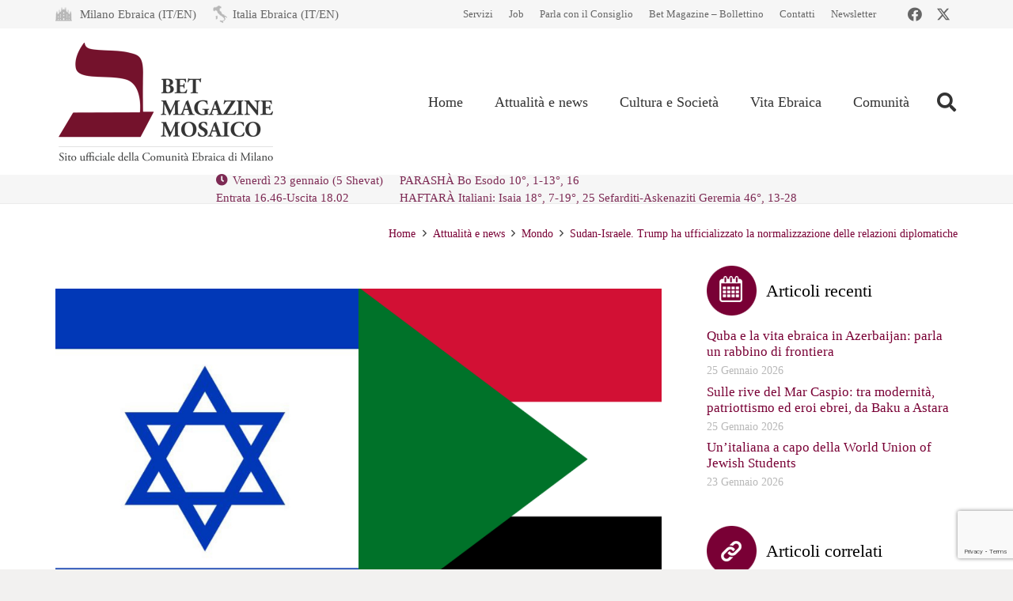

--- FILE ---
content_type: text/html; charset=UTF-8
request_url: https://www.mosaico-cem.it/attualita-e-news/mondo/sudan-israele-usa-trump/
body_size: 29095
content:
<!DOCTYPE HTML>
<html lang="it-IT">
<head>
	<meta charset="UTF-8">
	<meta name='robots' content='index, follow, max-image-preview:large, max-snippet:-1, max-video-preview:-1' />
<script id="cookieyes" type="text/javascript" src="https://cdn-cookieyes.com/client_data/8b4db3d3ad5f065a7071b161/script.js"></script>
	<!-- This site is optimized with the Yoast SEO plugin v26.8 - https://yoast.com/product/yoast-seo-wordpress/ -->
	<title>Sudan-Israele. Trump ha ufficializzato la normalizzazione delle relazioni diplomatiche - Mosaico</title>
	<link rel="canonical" href="https://www.mosaico-cem.it/attualita-e-news/mondo/sudan-israele-usa-trump/" />
	<meta property="og:locale" content="it_IT" />
	<meta property="og:type" content="article" />
	<meta property="og:title" content="Sudan-Israele. Trump ha ufficializzato la normalizzazione delle relazioni diplomatiche - Mosaico" />
	<meta property="og:description" content="di Paolo Castellano Il 24 ottobre, le telecamere dei media americani hanno filmato la chiamata che il Presidente degli Stati Uniti Donald Trump ha fatto al premier israeliano Benjamin Netanyahu per annunciare la normalizzazione dei rapporti diplomatici tra Israele e Sudan." />
	<meta property="og:url" content="https://www.mosaico-cem.it/attualita-e-news/mondo/sudan-israele-usa-trump/" />
	<meta property="og:site_name" content="Mosaico" />
	<meta property="article:published_time" content="2020-10-25T15:51:12+00:00" />
	<meta property="article:modified_time" content="2020-10-27T13:12:25+00:00" />
	<meta property="og:image" content="https://www.mosaico-cem.it/wp-content/uploads/2020/10/sudan-israele.png" />
	<meta property="og:image:width" content="1200" />
	<meta property="og:image:height" content="675" />
	<meta property="og:image:type" content="image/png" />
	<meta name="author" content="Ilaria Myr" />
	<meta name="twitter:card" content="summary_large_image" />
	<meta name="twitter:label1" content="Scritto da" />
	<meta name="twitter:data1" content="Ilaria Myr" />
	<meta name="twitter:label2" content="Tempo di lettura stimato" />
	<meta name="twitter:data2" content="3 minuti" />
	<script type="application/ld+json" class="yoast-schema-graph">{"@context":"https://schema.org","@graph":[{"@type":"Article","@id":"https://www.mosaico-cem.it/attualita-e-news/mondo/sudan-israele-usa-trump/#article","isPartOf":{"@id":"https://www.mosaico-cem.it/attualita-e-news/mondo/sudan-israele-usa-trump/"},"author":{"name":"Ilaria Myr","@id":"https://www.mosaico-cem.it/#/schema/person/a287cae801efe93daebcc353d6037688"},"headline":"Sudan-Israele. Trump ha ufficializzato la normalizzazione delle relazioni diplomatiche","datePublished":"2020-10-25T15:51:12+00:00","dateModified":"2020-10-27T13:12:25+00:00","mainEntityOfPage":{"@id":"https://www.mosaico-cem.it/attualita-e-news/mondo/sudan-israele-usa-trump/"},"wordCount":556,"image":{"@id":"https://www.mosaico-cem.it/attualita-e-news/mondo/sudan-israele-usa-trump/#primaryimage"},"thumbnailUrl":"https://www.mosaico-cem.it/wp-content/uploads/2020/10/sudan-israele.png","keywords":["Israele","Sudan","USA"],"articleSection":["Mondo"],"inLanguage":"it-IT"},{"@type":"WebPage","@id":"https://www.mosaico-cem.it/attualita-e-news/mondo/sudan-israele-usa-trump/","url":"https://www.mosaico-cem.it/attualita-e-news/mondo/sudan-israele-usa-trump/","name":"Sudan-Israele. Trump ha ufficializzato la normalizzazione delle relazioni diplomatiche - Mosaico","isPartOf":{"@id":"https://www.mosaico-cem.it/#website"},"primaryImageOfPage":{"@id":"https://www.mosaico-cem.it/attualita-e-news/mondo/sudan-israele-usa-trump/#primaryimage"},"image":{"@id":"https://www.mosaico-cem.it/attualita-e-news/mondo/sudan-israele-usa-trump/#primaryimage"},"thumbnailUrl":"https://www.mosaico-cem.it/wp-content/uploads/2020/10/sudan-israele.png","datePublished":"2020-10-25T15:51:12+00:00","dateModified":"2020-10-27T13:12:25+00:00","author":{"@id":"https://www.mosaico-cem.it/#/schema/person/a287cae801efe93daebcc353d6037688"},"breadcrumb":{"@id":"https://www.mosaico-cem.it/attualita-e-news/mondo/sudan-israele-usa-trump/#breadcrumb"},"inLanguage":"it-IT","potentialAction":[{"@type":"ReadAction","target":["https://www.mosaico-cem.it/attualita-e-news/mondo/sudan-israele-usa-trump/"]}]},{"@type":"ImageObject","inLanguage":"it-IT","@id":"https://www.mosaico-cem.it/attualita-e-news/mondo/sudan-israele-usa-trump/#primaryimage","url":"https://www.mosaico-cem.it/wp-content/uploads/2020/10/sudan-israele.png","contentUrl":"https://www.mosaico-cem.it/wp-content/uploads/2020/10/sudan-israele.png","width":1200,"height":675,"caption":"le bandiere di Israele e Sudan"},{"@type":"BreadcrumbList","@id":"https://www.mosaico-cem.it/attualita-e-news/mondo/sudan-israele-usa-trump/#breadcrumb","itemListElement":[{"@type":"ListItem","position":1,"name":"Home","item":"https://www.mosaico-cem.it/"},{"@type":"ListItem","position":2,"name":"Sudan-Israele. Trump ha ufficializzato la normalizzazione delle relazioni diplomatiche"}]},{"@type":"WebSite","@id":"https://www.mosaico-cem.it/#website","url":"https://www.mosaico-cem.it/","name":"Mosaico","description":"Sito ufficiale della Comunità ebraica di Milano","potentialAction":[{"@type":"SearchAction","target":{"@type":"EntryPoint","urlTemplate":"https://www.mosaico-cem.it/?s={search_term_string}"},"query-input":{"@type":"PropertyValueSpecification","valueRequired":true,"valueName":"search_term_string"}}],"inLanguage":"it-IT"},{"@type":"Person","@id":"https://www.mosaico-cem.it/#/schema/person/a287cae801efe93daebcc353d6037688","name":"Ilaria Myr","image":{"@type":"ImageObject","inLanguage":"it-IT","@id":"https://www.mosaico-cem.it/#/schema/person/image/","url":"https://secure.gravatar.com/avatar/654419a76ef39fdbd7fcf2332d67daf6a991715aaf90a726a5ac61730cc672ba?s=96&d=mm&r=g","contentUrl":"https://secure.gravatar.com/avatar/654419a76ef39fdbd7fcf2332d67daf6a991715aaf90a726a5ac61730cc672ba?s=96&d=mm&r=g","caption":"Ilaria Myr"}}]}</script>
	<!-- / Yoast SEO plugin. -->


<link rel="alternate" type="application/rss+xml" title="Mosaico &raquo; Feed" href="https://www.mosaico-cem.it/feed/" />
<link rel="alternate" type="application/rss+xml" title="Mosaico &raquo; Feed dei commenti" href="https://www.mosaico-cem.it/comments/feed/" />
<script id="wpp-js" src="https://www.mosaico-cem.it/wp-content/plugins/wordpress-popular-posts/assets/js/wpp.min.js?ver=7.3.6" data-sampling="0" data-sampling-rate="100" data-api-url="https://www.mosaico-cem.it/wp-json/wordpress-popular-posts" data-post-id="64996" data-token="a12e5c39e5" data-lang="0" data-debug="0"></script>
<link rel="alternate" title="oEmbed (JSON)" type="application/json+oembed" href="https://www.mosaico-cem.it/wp-json/oembed/1.0/embed?url=https%3A%2F%2Fwww.mosaico-cem.it%2Fattualita-e-news%2Fmondo%2Fsudan-israele-usa-trump%2F" />
<link rel="alternate" title="oEmbed (XML)" type="text/xml+oembed" href="https://www.mosaico-cem.it/wp-json/oembed/1.0/embed?url=https%3A%2F%2Fwww.mosaico-cem.it%2Fattualita-e-news%2Fmondo%2Fsudan-israele-usa-trump%2F&#038;format=xml" />
<meta name="viewport" content="width=device-width, initial-scale=1">
<meta name="theme-color" content="#f5f5f5">
<style id='wp-img-auto-sizes-contain-inline-css'>
img:is([sizes=auto i],[sizes^="auto," i]){contain-intrinsic-size:3000px 1500px}
/*# sourceURL=wp-img-auto-sizes-contain-inline-css */
</style>
<link rel='stylesheet' id='dashicons-css' href='https://www.mosaico-cem.it/wp-includes/css/dashicons.min.css?ver=6.9' media='all' />
<link rel='stylesheet' id='post-views-counter-frontend-css' href='https://www.mosaico-cem.it/wp-content/plugins/post-views-counter/css/frontend.css?ver=1.7.3' media='all' />
<style id='wp-emoji-styles-inline-css'>

	img.wp-smiley, img.emoji {
		display: inline !important;
		border: none !important;
		box-shadow: none !important;
		height: 1em !important;
		width: 1em !important;
		margin: 0 0.07em !important;
		vertical-align: -0.1em !important;
		background: none !important;
		padding: 0 !important;
	}
/*# sourceURL=wp-emoji-styles-inline-css */
</style>
<link rel='stylesheet' id='contact-form-7-css' href='https://www.mosaico-cem.it/wp-content/plugins/contact-form-7/includes/css/styles.css?ver=6.1.4' media='all' />
<link rel='stylesheet' id='wpcf7-redirect-script-frontend-css' href='https://www.mosaico-cem.it/wp-content/plugins/wpcf7-redirect/build/assets/frontend-script.css?ver=2c532d7e2be36f6af233' media='all' />
<link rel='stylesheet' id='crp-style-rounded-thumbs-css' href='https://www.mosaico-cem.it/wp-content/plugins/contextual-related-posts/css/rounded-thumbs.min.css?ver=4.1.0' media='all' />
<style id='crp-style-rounded-thumbs-inline-css'>

			.crp_related.crp-rounded-thumbs a {
				width: 150px;
                height: 150px;
				text-decoration: none;
			}
			.crp_related.crp-rounded-thumbs img {
				max-width: 150px;
				margin: auto;
			}
			.crp_related.crp-rounded-thumbs .crp_title {
				width: 100%;
			}
			
/*# sourceURL=crp-style-rounded-thumbs-inline-css */
</style>
<link rel='stylesheet' id='wordpress-popular-posts-css-css' href='https://www.mosaico-cem.it/wp-content/plugins/wordpress-popular-posts/assets/css/wpp.css?ver=7.3.6' media='all' />
<link rel='stylesheet' id='us-style-css' href='https://www.mosaico-cem.it/wp-content/themes/Impreza/css/style.min.css?ver=8.42' media='all' />
<link rel='stylesheet' id='theme-style-css' href='https://www.mosaico-cem.it/wp-content/themes/Impreza-child/style.css?ver=8.42' media='all' />
<script src="https://www.mosaico-cem.it/wp-includes/js/jquery/jquery.min.js?ver=3.7.1" id="jquery-core-js"></script>
<script src="//www.mosaico-cem.it/wp-content/plugins/revslider/sr6/assets/js/rbtools.min.js?ver=6.7.40" async id="tp-tools-js"></script>
<script src="//www.mosaico-cem.it/wp-content/plugins/revslider/sr6/assets/js/rs6.min.js?ver=6.7.40" async id="revmin-js"></script>
<script src="https://www.mosaico-cem.it/wp-content/plugins/stop-user-enumeration/frontend/js/frontend.js?ver=1.7.7" id="stop-user-enumeration-js" defer data-wp-strategy="defer"></script>
<script></script><link rel="https://api.w.org/" href="https://www.mosaico-cem.it/wp-json/" /><link rel="alternate" title="JSON" type="application/json" href="https://www.mosaico-cem.it/wp-json/wp/v2/posts/64996" /><link rel="EditURI" type="application/rsd+xml" title="RSD" href="https://www.mosaico-cem.it/xmlrpc.php?rsd" />
<meta name="generator" content="WordPress 6.9" />
<link rel='shortlink' href='https://www.mosaico-cem.it/?p=64996' />
            <style id="wpp-loading-animation-styles">@-webkit-keyframes bgslide{from{background-position-x:0}to{background-position-x:-200%}}@keyframes bgslide{from{background-position-x:0}to{background-position-x:-200%}}.wpp-widget-block-placeholder,.wpp-shortcode-placeholder{margin:0 auto;width:60px;height:3px;background:#dd3737;background:linear-gradient(90deg,#dd3737 0%,#571313 10%,#dd3737 100%);background-size:200% auto;border-radius:3px;-webkit-animation:bgslide 1s infinite linear;animation:bgslide 1s infinite linear}</style>
            		<script id="us_add_no_touch">
			if ( ! /Android|webOS|iPhone|iPad|iPod|BlackBerry|IEMobile|Opera Mini/i.test( navigator.userAgent ) ) {
				document.documentElement.classList.add( "no-touch" );
			}
		</script>
				<script id="us_color_scheme_switch_class">
			if ( document.cookie.includes( "us_color_scheme_switch_is_on=true" ) ) {
				document.documentElement.classList.add( "us-color-scheme-on" );
			}
		</script>
		<style>.recentcomments a{display:inline !important;padding:0 !important;margin:0 !important;}</style><meta name="generator" content="Powered by WPBakery Page Builder - drag and drop page builder for WordPress."/>
<meta name="generator" content="Powered by Slider Revolution 6.7.40 - responsive, Mobile-Friendly Slider Plugin for WordPress with comfortable drag and drop interface." />
<link rel="icon" href="https://www.mosaico-cem.it/wp-content/uploads/2017/03/favicon-150x150.png" sizes="32x32" />
<link rel="icon" href="https://www.mosaico-cem.it/wp-content/uploads/2017/03/favicon-300x300.png" sizes="192x192" />
<link rel="apple-touch-icon" href="https://www.mosaico-cem.it/wp-content/uploads/2017/03/favicon-300x300.png" />
<meta name="msapplication-TileImage" content="https://www.mosaico-cem.it/wp-content/uploads/2017/03/favicon-300x300.png" />
<script>function setREVStartSize(e){
			//window.requestAnimationFrame(function() {
				window.RSIW = window.RSIW===undefined ? window.innerWidth : window.RSIW;
				window.RSIH = window.RSIH===undefined ? window.innerHeight : window.RSIH;
				try {
					var pw = document.getElementById(e.c).parentNode.offsetWidth,
						newh;
					pw = pw===0 || isNaN(pw) || (e.l=="fullwidth" || e.layout=="fullwidth") ? window.RSIW : pw;
					e.tabw = e.tabw===undefined ? 0 : parseInt(e.tabw);
					e.thumbw = e.thumbw===undefined ? 0 : parseInt(e.thumbw);
					e.tabh = e.tabh===undefined ? 0 : parseInt(e.tabh);
					e.thumbh = e.thumbh===undefined ? 0 : parseInt(e.thumbh);
					e.tabhide = e.tabhide===undefined ? 0 : parseInt(e.tabhide);
					e.thumbhide = e.thumbhide===undefined ? 0 : parseInt(e.thumbhide);
					e.mh = e.mh===undefined || e.mh=="" || e.mh==="auto" ? 0 : parseInt(e.mh,0);
					if(e.layout==="fullscreen" || e.l==="fullscreen")
						newh = Math.max(e.mh,window.RSIH);
					else{
						e.gw = Array.isArray(e.gw) ? e.gw : [e.gw];
						for (var i in e.rl) if (e.gw[i]===undefined || e.gw[i]===0) e.gw[i] = e.gw[i-1];
						e.gh = e.el===undefined || e.el==="" || (Array.isArray(e.el) && e.el.length==0)? e.gh : e.el;
						e.gh = Array.isArray(e.gh) ? e.gh : [e.gh];
						for (var i in e.rl) if (e.gh[i]===undefined || e.gh[i]===0) e.gh[i] = e.gh[i-1];
											
						var nl = new Array(e.rl.length),
							ix = 0,
							sl;
						e.tabw = e.tabhide>=pw ? 0 : e.tabw;
						e.thumbw = e.thumbhide>=pw ? 0 : e.thumbw;
						e.tabh = e.tabhide>=pw ? 0 : e.tabh;
						e.thumbh = e.thumbhide>=pw ? 0 : e.thumbh;
						for (var i in e.rl) nl[i] = e.rl[i]<window.RSIW ? 0 : e.rl[i];
						sl = nl[0];
						for (var i in nl) if (sl>nl[i] && nl[i]>0) { sl = nl[i]; ix=i;}
						var m = pw>(e.gw[ix]+e.tabw+e.thumbw) ? 1 : (pw-(e.tabw+e.thumbw)) / (e.gw[ix]);
						newh =  (e.gh[ix] * m) + (e.tabh + e.thumbh);
					}
					var el = document.getElementById(e.c);
					if (el!==null && el) el.style.height = newh+"px";
					el = document.getElementById(e.c+"_wrapper");
					if (el!==null && el) {
						el.style.height = newh+"px";
						el.style.display = "block";
					}
				} catch(e){
					console.log("Failure at Presize of Slider:" + e)
				}
			//});
		  };</script>
<noscript><style> .wpb_animate_when_almost_visible { opacity: 1; }</style></noscript>		<style id="us-icon-fonts">@font-face{font-display:swap;font-style:normal;font-family:"fontawesome";font-weight:900;src:url("https://www.mosaico-cem.it/wp-content/themes/Impreza/fonts/fa-solid-900.woff2?ver=8.42") format("woff2")}.fas{font-family:"fontawesome";font-weight:900}@font-face{font-display:swap;font-style:normal;font-family:"fontawesome";font-weight:400;src:url("https://www.mosaico-cem.it/wp-content/themes/Impreza/fonts/fa-regular-400.woff2?ver=8.42") format("woff2")}.far{font-family:"fontawesome";font-weight:400}@font-face{font-display:swap;font-style:normal;font-family:"fontawesome";font-weight:300;src:url("https://www.mosaico-cem.it/wp-content/themes/Impreza/fonts/fa-light-300.woff2?ver=8.42") format("woff2")}.fal{font-family:"fontawesome";font-weight:300}@font-face{font-display:swap;font-style:normal;font-family:"Font Awesome 5 Duotone";font-weight:900;src:url("https://www.mosaico-cem.it/wp-content/themes/Impreza/fonts/fa-duotone-900.woff2?ver=8.42") format("woff2")}.fad{font-family:"Font Awesome 5 Duotone";font-weight:900}.fad{position:relative}.fad:before{position:absolute}.fad:after{opacity:0.4}@font-face{font-display:swap;font-style:normal;font-family:"Font Awesome 5 Brands";font-weight:400;src:url("https://www.mosaico-cem.it/wp-content/themes/Impreza/fonts/fa-brands-400.woff2?ver=8.42") format("woff2")}.fab{font-family:"Font Awesome 5 Brands";font-weight:400}@font-face{font-display:block;font-style:normal;font-family:"Material Icons";font-weight:400;src:url("https://www.mosaico-cem.it/wp-content/themes/Impreza/fonts/material-icons.woff2?ver=8.42") format("woff2")}.material-icons{font-family:"Material Icons";font-weight:400}</style>
				<style id="us-theme-options-css">:root{--color-header-middle-bg:#ffffff;--color-header-middle-bg-grad:#ffffff;--color-header-middle-text:#333333;--color-header-transparent-bg:transparent;--color-header-transparent-bg-grad:transparent;--color-header-transparent-text:#ffffff;--color-header-transparent-text-hover:#a50e50;--color-chrome-toolbar:#f5f5f5;--color-header-top-bg:#f6f6f6;--color-header-top-bg-grad:#f6f6f6;--color-header-top-text:#666666;--color-header-top-text-hover:#a50e50;--color-header-top-transparent-bg:rgba(0,0,0,0.2);--color-header-top-transparent-bg-grad:rgba(0,0,0,0.2);--color-header-top-transparent-text:rgba(255,255,255,0.66);--color-header-top-transparent-text-hover:#fff;--color-content-bg:#ffffff;--color-content-bg-grad:#ffffff;--color-content-bg-alt:#f6f6f6;--color-content-bg-alt-grad:#f6f6f6;--color-content-border:#ebebeb;--color-content-heading:#000000;--color-content-heading-grad:#000000;--color-content-text:#434343;--color-content-link:#790035;--color-content-link-hover:#aa3649;--color-content-primary:#790035;--color-content-primary-grad:#790035;--color-content-secondary:#333333;--color-content-secondary-grad:#333333;--color-content-faded:#999999;--color-content-overlay:rgba(0,0,0,0.75);--color-content-overlay-grad:rgba(0,0,0,0.75);--color-alt-content-bg:#f6f6f6;--color-alt-content-bg-grad:#f6f6f6;--color-alt-content-bg-alt:#ffffff;--color-alt-content-bg-alt-grad:#ffffff;--color-alt-content-border:#e5e5e5;--color-alt-content-heading:#790035;--color-alt-content-heading-grad:#790035;--color-alt-content-text:#434343;--color-alt-content-link:#790035;--color-alt-content-link-hover:#aa3649;--color-alt-content-primary:#790035;--color-alt-content-primary-grad:#790035;--color-alt-content-secondary:#333333;--color-alt-content-secondary-grad:#333333;--color-alt-content-faded:#999999;--color-alt-content-overlay:#e95095;--color-alt-content-overlay-grad:linear-gradient(135deg,#e95095,rgba(233,80,149,0.75));--color-footer-bg:#373737;--color-footer-bg-grad:#373737;--color-footer-bg-alt:#ffffff;--color-footer-bg-alt-grad:#ffffff;--color-footer-border:#D9D2CA;--color-footer-text:#ffffff;--color-footer-link:#ffffff;--color-footer-link-hover:#aa3649;--color-subfooter-bg:#414141;--color-subfooter-bg-grad:#414141;--color-subfooter-bg-alt:#ffffff;--color-subfooter-bg-alt-grad:#ffffff;--color-subfooter-border:#D9D2CA;--color-subfooter-text:#D9D2CA;--color-subfooter-link:#D9D2CA;--color-subfooter-link-hover:#FFFFFF;--color-content-primary-faded:rgba(121,0,53,0.15);--box-shadow:0 5px 15px rgba(0,0,0,.15);--box-shadow-up:0 -5px 15px rgba(0,0,0,.15);--site-canvas-width:1240px;--site-content-width:1140px;--site-sidebar-width:27.85%;--text-block-margin-bottom:1.5rem;--focus-outline-width:2px}:root{--font-family:Georgia,serif;--font-size:15px;--line-height:30px;--font-weight:400;--bold-font-weight:700;--text-transform:none;--font-style:normal;--letter-spacing:0em;--h1-font-family:Georgia,serif;--h1-font-size:35px;--h1-line-height:1.4;--h1-font-weight:400;--h1-bold-font-weight:700;--h1-text-transform:none;--h1-font-style:normal;--h1-letter-spacing:0.03em;--h1-margin-bottom:1.5rem;--h2-font-family:var(--h1-font-family);--h2-font-size:28px;--h2-line-height:1.4;--h2-font-weight:var(--h1-font-weight);--h2-bold-font-weight:var(--h1-bold-font-weight);--h2-text-transform:var(--h1-text-transform);--h2-font-style:var(--h1-font-style);--h2-letter-spacing:0em;--h2-margin-bottom:1.5rem;--h3-font-family:var(--h1-font-family);--h3-font-size:24px;--h3-line-height:1.4;--h3-font-weight:var(--h1-font-weight);--h3-bold-font-weight:var(--h1-bold-font-weight);--h3-text-transform:var(--h1-text-transform);--h3-font-style:var(--h1-font-style);--h3-letter-spacing:0em;--h3-margin-bottom:1.5rem;--h4-font-family:var(--h1-font-family);--h4-font-size:22px;--h4-line-height:1.4;--h4-font-weight:var(--h1-font-weight);--h4-bold-font-weight:var(--h1-bold-font-weight);--h4-text-transform:var(--h1-text-transform);--h4-font-style:var(--h1-font-style);--h4-letter-spacing:0em;--h4-margin-bottom:1.5rem;--h5-font-family:var(--h1-font-family);--h5-font-size:20px;--h5-line-height:1.4;--h5-font-weight:var(--h1-font-weight);--h5-bold-font-weight:var(--h1-bold-font-weight);--h5-text-transform:var(--h1-text-transform);--h5-font-style:var(--h1-font-style);--h5-letter-spacing:0em;--h5-margin-bottom:1.5rem;--h6-font-family:var(--h1-font-family);--h6-font-size:18px;--h6-line-height:1.4;--h6-font-weight:var(--h1-font-weight);--h6-bold-font-weight:var(--h1-bold-font-weight);--h6-text-transform:var(--h1-text-transform);--h6-font-style:var(--h1-font-style);--h6-letter-spacing:0em;--h6-margin-bottom:1.5rem}@media (max-width:600px){:root{--font-size:16px;--line-height:28px;--h1-font-size:32px;--h2-font-size:26px;--h3-font-size:22px;--h4-font-size:20px;--h5-font-size:18px;--h6-font-size:16px}}h1{font-family:var(--h1-font-family,inherit);font-weight:var(--h1-font-weight,inherit);font-size:var(--h1-font-size,inherit);font-style:var(--h1-font-style,inherit);line-height:var(--h1-line-height,1.4);letter-spacing:var(--h1-letter-spacing,inherit);text-transform:var(--h1-text-transform,inherit);margin-bottom:var(--h1-margin-bottom,1.5rem)}h1>strong{font-weight:var(--h1-bold-font-weight,bold)}h2{font-family:var(--h2-font-family,inherit);font-weight:var(--h2-font-weight,inherit);font-size:var(--h2-font-size,inherit);font-style:var(--h2-font-style,inherit);line-height:var(--h2-line-height,1.4);letter-spacing:var(--h2-letter-spacing,inherit);text-transform:var(--h2-text-transform,inherit);margin-bottom:var(--h2-margin-bottom,1.5rem)}h2>strong{font-weight:var(--h2-bold-font-weight,bold)}h3{font-family:var(--h3-font-family,inherit);font-weight:var(--h3-font-weight,inherit);font-size:var(--h3-font-size,inherit);font-style:var(--h3-font-style,inherit);line-height:var(--h3-line-height,1.4);letter-spacing:var(--h3-letter-spacing,inherit);text-transform:var(--h3-text-transform,inherit);margin-bottom:var(--h3-margin-bottom,1.5rem)}h3>strong{font-weight:var(--h3-bold-font-weight,bold)}h4{font-family:var(--h4-font-family,inherit);font-weight:var(--h4-font-weight,inherit);font-size:var(--h4-font-size,inherit);font-style:var(--h4-font-style,inherit);line-height:var(--h4-line-height,1.4);letter-spacing:var(--h4-letter-spacing,inherit);text-transform:var(--h4-text-transform,inherit);margin-bottom:var(--h4-margin-bottom,1.5rem)}h4>strong{font-weight:var(--h4-bold-font-weight,bold)}h5{font-family:var(--h5-font-family,inherit);font-weight:var(--h5-font-weight,inherit);font-size:var(--h5-font-size,inherit);font-style:var(--h5-font-style,inherit);line-height:var(--h5-line-height,1.4);letter-spacing:var(--h5-letter-spacing,inherit);text-transform:var(--h5-text-transform,inherit);margin-bottom:var(--h5-margin-bottom,1.5rem)}h5>strong{font-weight:var(--h5-bold-font-weight,bold)}h6{font-family:var(--h6-font-family,inherit);font-weight:var(--h6-font-weight,inherit);font-size:var(--h6-font-size,inherit);font-style:var(--h6-font-style,inherit);line-height:var(--h6-line-height,1.4);letter-spacing:var(--h6-letter-spacing,inherit);text-transform:var(--h6-text-transform,inherit);margin-bottom:var(--h6-margin-bottom,1.5rem)}h6>strong{font-weight:var(--h6-bold-font-weight,bold)}body{background:#f2f1f0}@media (max-width:1215px){.l-main .aligncenter{max-width:calc(100vw - 5rem)}}@media (min-width:1281px){.l-subheader{--padding-inline:2.5rem}.l-section{--padding-inline:2.5rem}body.usb_preview .hide_on_default{opacity:0.25!important}.vc_hidden-lg,body:not(.usb_preview) .hide_on_default{display:none!important}.default_align_left{text-align:left;justify-content:flex-start}.default_align_right{text-align:right;justify-content:flex-end}.default_align_center{text-align:center;justify-content:center}.w-hwrapper.default_align_center>*{margin-left:calc( var(--hwrapper-gap,1.2rem) / 2 );margin-right:calc( var(--hwrapper-gap,1.2rem) / 2 )}.default_align_justify{justify-content:space-between}.w-hwrapper>.default_align_justify,.default_align_justify>.w-btn{width:100%}*:not(.w-hwrapper:not(.wrap))>.w-btn-wrapper:not([class*="default_align_none"]):not(.align_none){display:block;margin-inline-end:0}}@media (min-width:1025px) and (max-width:1280px){.l-subheader{--padding-inline:2.5rem}.l-section{--padding-inline:2.5rem}body.usb_preview .hide_on_laptops{opacity:0.25!important}.vc_hidden-md,body:not(.usb_preview) .hide_on_laptops{display:none!important}.laptops_align_left{text-align:left;justify-content:flex-start}.laptops_align_right{text-align:right;justify-content:flex-end}.laptops_align_center{text-align:center;justify-content:center}.w-hwrapper.laptops_align_center>*{margin-left:calc( var(--hwrapper-gap,1.2rem) / 2 );margin-right:calc( var(--hwrapper-gap,1.2rem) / 2 )}.laptops_align_justify{justify-content:space-between}.w-hwrapper>.laptops_align_justify,.laptops_align_justify>.w-btn{width:100%}*:not(.w-hwrapper:not(.wrap))>.w-btn-wrapper:not([class*="laptops_align_none"]):not(.align_none){display:block;margin-inline-end:0}.g-cols.via_grid[style*="--laptops-columns-gap"]{gap:var(--laptops-columns-gap,3rem)}}@media (min-width:601px) and (max-width:1024px){.l-subheader{--padding-inline:1rem}.l-section{--padding-inline:2.5rem}body.usb_preview .hide_on_tablets{opacity:0.25!important}.vc_hidden-sm,body:not(.usb_preview) .hide_on_tablets{display:none!important}.tablets_align_left{text-align:left;justify-content:flex-start}.tablets_align_right{text-align:right;justify-content:flex-end}.tablets_align_center{text-align:center;justify-content:center}.w-hwrapper.tablets_align_center>*{margin-left:calc( var(--hwrapper-gap,1.2rem) / 2 );margin-right:calc( var(--hwrapper-gap,1.2rem) / 2 )}.tablets_align_justify{justify-content:space-between}.w-hwrapper>.tablets_align_justify,.tablets_align_justify>.w-btn{width:100%}*:not(.w-hwrapper:not(.wrap))>.w-btn-wrapper:not([class*="tablets_align_none"]):not(.align_none){display:block;margin-inline-end:0}.g-cols.via_grid[style*="--tablets-columns-gap"]{gap:var(--tablets-columns-gap,3rem)}}@media (max-width:600px){.l-subheader{--padding-inline:1rem}.l-section{--padding-inline:1.5rem}body.usb_preview .hide_on_mobiles{opacity:0.25!important}.vc_hidden-xs,body:not(.usb_preview) .hide_on_mobiles{display:none!important}.mobiles_align_left{text-align:left;justify-content:flex-start}.mobiles_align_right{text-align:right;justify-content:flex-end}.mobiles_align_center{text-align:center;justify-content:center}.w-hwrapper.mobiles_align_center>*{margin-left:calc( var(--hwrapper-gap,1.2rem) / 2 );margin-right:calc( var(--hwrapper-gap,1.2rem) / 2 )}.mobiles_align_justify{justify-content:space-between}.w-hwrapper>.mobiles_align_justify,.mobiles_align_justify>.w-btn{width:100%}.w-hwrapper.stack_on_mobiles{display:block}.w-hwrapper.stack_on_mobiles>:not(script){display:block;margin:0 0 var(--hwrapper-gap,1.2rem)}.w-hwrapper.stack_on_mobiles>:last-child{margin-bottom:0}*:not(.w-hwrapper:not(.wrap))>.w-btn-wrapper:not([class*="mobiles_align_none"]):not(.align_none){display:block;margin-inline-end:0}.g-cols.via_grid[style*="--mobiles-columns-gap"]{gap:var(--mobiles-columns-gap,1.5rem)}}@media (max-width:600px){.g-cols.type_default>div[class*="vc_col-xs-"]{margin-top:1rem;margin-bottom:1rem}.g-cols>div:not([class*="vc_col-xs-"]){width:100%;margin:0 0 1.5rem}.g-cols.reversed>div:last-of-type{order:-1}.g-cols.type_boxes>div,.g-cols.reversed>div:first-child,.g-cols:not(.reversed)>div:last-child,.g-cols>div.has_bg_color{margin-bottom:0}.vc_col-xs-1{width:8.3333%}.vc_col-xs-2{width:16.6666%}.vc_col-xs-1\/5{width:20%}.vc_col-xs-3{width:25%}.vc_col-xs-4{width:33.3333%}.vc_col-xs-2\/5{width:40%}.vc_col-xs-5{width:41.6666%}.vc_col-xs-6{width:50%}.vc_col-xs-7{width:58.3333%}.vc_col-xs-3\/5{width:60%}.vc_col-xs-8{width:66.6666%}.vc_col-xs-9{width:75%}.vc_col-xs-4\/5{width:80%}.vc_col-xs-10{width:83.3333%}.vc_col-xs-11{width:91.6666%}.vc_col-xs-12{width:100%}.vc_col-xs-offset-0{margin-left:0}.vc_col-xs-offset-1{margin-left:8.3333%}.vc_col-xs-offset-2{margin-left:16.6666%}.vc_col-xs-offset-1\/5{margin-left:20%}.vc_col-xs-offset-3{margin-left:25%}.vc_col-xs-offset-4{margin-left:33.3333%}.vc_col-xs-offset-2\/5{margin-left:40%}.vc_col-xs-offset-5{margin-left:41.6666%}.vc_col-xs-offset-6{margin-left:50%}.vc_col-xs-offset-7{margin-left:58.3333%}.vc_col-xs-offset-3\/5{margin-left:60%}.vc_col-xs-offset-8{margin-left:66.6666%}.vc_col-xs-offset-9{margin-left:75%}.vc_col-xs-offset-4\/5{margin-left:80%}.vc_col-xs-offset-10{margin-left:83.3333%}.vc_col-xs-offset-11{margin-left:91.6666%}.vc_col-xs-offset-12{margin-left:100%}}@media (min-width:601px){.vc_col-sm-1{width:8.3333%}.vc_col-sm-2{width:16.6666%}.vc_col-sm-1\/5{width:20%}.vc_col-sm-3{width:25%}.vc_col-sm-4{width:33.3333%}.vc_col-sm-2\/5{width:40%}.vc_col-sm-5{width:41.6666%}.vc_col-sm-6{width:50%}.vc_col-sm-7{width:58.3333%}.vc_col-sm-3\/5{width:60%}.vc_col-sm-8{width:66.6666%}.vc_col-sm-9{width:75%}.vc_col-sm-4\/5{width:80%}.vc_col-sm-10{width:83.3333%}.vc_col-sm-11{width:91.6666%}.vc_col-sm-12{width:100%}.vc_col-sm-offset-0{margin-left:0}.vc_col-sm-offset-1{margin-left:8.3333%}.vc_col-sm-offset-2{margin-left:16.6666%}.vc_col-sm-offset-1\/5{margin-left:20%}.vc_col-sm-offset-3{margin-left:25%}.vc_col-sm-offset-4{margin-left:33.3333%}.vc_col-sm-offset-2\/5{margin-left:40%}.vc_col-sm-offset-5{margin-left:41.6666%}.vc_col-sm-offset-6{margin-left:50%}.vc_col-sm-offset-7{margin-left:58.3333%}.vc_col-sm-offset-3\/5{margin-left:60%}.vc_col-sm-offset-8{margin-left:66.6666%}.vc_col-sm-offset-9{margin-left:75%}.vc_col-sm-offset-4\/5{margin-left:80%}.vc_col-sm-offset-10{margin-left:83.3333%}.vc_col-sm-offset-11{margin-left:91.6666%}.vc_col-sm-offset-12{margin-left:100%}}@media (min-width:1025px){.vc_col-md-1{width:8.3333%}.vc_col-md-2{width:16.6666%}.vc_col-md-1\/5{width:20%}.vc_col-md-3{width:25%}.vc_col-md-4{width:33.3333%}.vc_col-md-2\/5{width:40%}.vc_col-md-5{width:41.6666%}.vc_col-md-6{width:50%}.vc_col-md-7{width:58.3333%}.vc_col-md-3\/5{width:60%}.vc_col-md-8{width:66.6666%}.vc_col-md-9{width:75%}.vc_col-md-4\/5{width:80%}.vc_col-md-10{width:83.3333%}.vc_col-md-11{width:91.6666%}.vc_col-md-12{width:100%}.vc_col-md-offset-0{margin-left:0}.vc_col-md-offset-1{margin-left:8.3333%}.vc_col-md-offset-2{margin-left:16.6666%}.vc_col-md-offset-1\/5{margin-left:20%}.vc_col-md-offset-3{margin-left:25%}.vc_col-md-offset-4{margin-left:33.3333%}.vc_col-md-offset-2\/5{margin-left:40%}.vc_col-md-offset-5{margin-left:41.6666%}.vc_col-md-offset-6{margin-left:50%}.vc_col-md-offset-7{margin-left:58.3333%}.vc_col-md-offset-3\/5{margin-left:60%}.vc_col-md-offset-8{margin-left:66.6666%}.vc_col-md-offset-9{margin-left:75%}.vc_col-md-offset-4\/5{margin-left:80%}.vc_col-md-offset-10{margin-left:83.3333%}.vc_col-md-offset-11{margin-left:91.6666%}.vc_col-md-offset-12{margin-left:100%}}@media (min-width:1281px){.vc_col-lg-1{width:8.3333%}.vc_col-lg-2{width:16.6666%}.vc_col-lg-1\/5{width:20%}.vc_col-lg-3{width:25%}.vc_col-lg-4{width:33.3333%}.vc_col-lg-2\/5{width:40%}.vc_col-lg-5{width:41.6666%}.vc_col-lg-6{width:50%}.vc_col-lg-7{width:58.3333%}.vc_col-lg-3\/5{width:60%}.vc_col-lg-8{width:66.6666%}.vc_col-lg-9{width:75%}.vc_col-lg-4\/5{width:80%}.vc_col-lg-10{width:83.3333%}.vc_col-lg-11{width:91.6666%}.vc_col-lg-12{width:100%}.vc_col-lg-offset-0{margin-left:0}.vc_col-lg-offset-1{margin-left:8.3333%}.vc_col-lg-offset-2{margin-left:16.6666%}.vc_col-lg-offset-1\/5{margin-left:20%}.vc_col-lg-offset-3{margin-left:25%}.vc_col-lg-offset-4{margin-left:33.3333%}.vc_col-lg-offset-2\/5{margin-left:40%}.vc_col-lg-offset-5{margin-left:41.6666%}.vc_col-lg-offset-6{margin-left:50%}.vc_col-lg-offset-7{margin-left:58.3333%}.vc_col-lg-offset-3\/5{margin-left:60%}.vc_col-lg-offset-8{margin-left:66.6666%}.vc_col-lg-offset-9{margin-left:75%}.vc_col-lg-offset-4\/5{margin-left:80%}.vc_col-lg-offset-10{margin-left:83.3333%}.vc_col-lg-offset-11{margin-left:91.6666%}.vc_col-lg-offset-12{margin-left:100%}}@media (min-width:601px) and (max-width:1024px){.g-cols.via_flex.type_default>div[class*="vc_col-md-"],.g-cols.via_flex.type_default>div[class*="vc_col-lg-"]{margin-top:1rem;margin-bottom:1rem}}@media (min-width:1025px) and (max-width:1280px){.g-cols.via_flex.type_default>div[class*="vc_col-lg-"]{margin-top:1rem;margin-bottom:1rem}}div[class|="vc_col"].stretched{container-type:inline-size}@container (width >= calc(100cqw - 2rem)) and (min-width:calc(900px - 2rem)){.g-cols.via_flex.type_default>div[class|="vc_col"].stretched>.vc_column-inner{margin:-1rem}}@media (max-width:899px){.l-canvas{overflow:hidden}.g-cols.stacking_default.reversed>div:last-of-type{order:-1}.g-cols.stacking_default.via_flex>div:not([class*="vc_col-xs"]){width:100%;margin:0 0 1.5rem}.g-cols.stacking_default.via_grid.mobiles-cols_1{grid-template-columns:100%}.g-cols.stacking_default.via_flex.type_boxes>div,.g-cols.stacking_default.via_flex.reversed>div:first-child,.g-cols.stacking_default.via_flex:not(.reversed)>div:last-child,.g-cols.stacking_default.via_flex>div.has_bg_color{margin-bottom:0}.g-cols.stacking_default.via_flex.type_default>.wpb_column.stretched{margin-left:-1rem;margin-right:-1rem}.g-cols.stacking_default.via_grid.mobiles-cols_1>.wpb_column.stretched,.g-cols.stacking_default.via_flex.type_boxes>.wpb_column.stretched{margin-left:var(--margin-inline-stretch);margin-right:var(--margin-inline-stretch)}.vc_column-inner.type_sticky>.wpb_wrapper,.vc_column_container.type_sticky>.vc_column-inner{top:0!important}}@media (min-width:900px){body:not(.rtl) .l-section.for_sidebar.at_left>div>.l-sidebar,.rtl .l-section.for_sidebar.at_right>div>.l-sidebar{order:-1}.vc_column_container.type_sticky>.vc_column-inner,.vc_column-inner.type_sticky>.wpb_wrapper{position:-webkit-sticky;position:sticky}.l-section.type_sticky{position:-webkit-sticky;position:sticky;top:0;z-index:21;transition:top 0.3s cubic-bezier(.78,.13,.15,.86) 0.1s}.header_hor .l-header.post_fixed.sticky_auto_hide{z-index:22}.admin-bar .l-section.type_sticky{top:32px}.l-section.type_sticky>.l-section-h{transition:padding-top 0.3s}.header_hor .l-header.pos_fixed:not(.down)~.l-main .l-section.type_sticky:not(:first-of-type){top:var(--header-sticky-height)}.admin-bar.header_hor .l-header.pos_fixed:not(.down)~.l-main .l-section.type_sticky:not(:first-of-type){top:calc( var(--header-sticky-height) + 32px )}.header_hor .l-header.pos_fixed.sticky:not(.down)~.l-main .l-section.type_sticky:first-of-type>.l-section-h{padding-top:var(--header-sticky-height)}.header_hor.headerinpos_bottom .l-header.pos_fixed.sticky:not(.down)~.l-main .l-section.type_sticky:first-of-type>.l-section-h{padding-bottom:var(--header-sticky-height)!important}}@media (max-width:600px){.w-form-row.for_submit[style*=btn-size-mobiles] .w-btn{font-size:var(--btn-size-mobiles)!important}}:focus-visible,input[type=checkbox]:focus-visible + i,input[type=checkbox]:focus-visible~.w-color-switch-box,.w-nav-arrow:focus-visible::before,.woocommerce-mini-cart-item:has(:focus-visible),.w-filter-item-value.w-btn:has(:focus-visible){outline-width:var(--focus-outline-width,2px );outline-style:solid;outline-offset:2px;outline-color:var(--color-content-primary)}.w-toplink,.w-header-show{background:rgba(0,0,0,0.3)}.no-touch .w-toplink.active:hover,.no-touch .w-header-show:hover{background:var(--color-content-primary-grad)}button[type=submit]:not(.w-btn),input[type=submit]:not(.w-btn),.us-nav-style_1>*,.navstyle_1>.owl-nav button,.us-btn-style_1{font-family:var(--font-family);font-style:normal;text-transform:none;font-size:1rem;line-height:1.2!important;font-weight:700;letter-spacing:0em;padding:0.65em 0.8em;transition-duration:.3s;border-radius:0em;transition-timing-function:ease;--btn-height:calc(1.2em + 2 * 0.65em);background:#790035;border-color:transparent;border-image:none;color:#ffffff!important}button[type=submit]:not(.w-btn):before,input[type=submit]:not(.w-btn),.us-nav-style_1>*:before,.navstyle_1>.owl-nav button:before,.us-btn-style_1:before{border-width:2px}.no-touch button[type=submit]:not(.w-btn):hover,.no-touch input[type=submit]:not(.w-btn):hover,.w-filter-item-value.us-btn-style_1:has(input:checked),.us-nav-style_1>span.current,.no-touch .us-nav-style_1>a:hover,.no-touch .navstyle_1>.owl-nav button:hover,.no-touch .us-btn-style_1:hover{background:#333333;border-color:transparent;border-image:none;color:#ffffff!important}.us-nav-style_2>*,.navstyle_2>.owl-nav button,.us-btn-style_2{font-family:var(--font-family);font-style:normal;text-transform:none;font-size:1rem;line-height:1.2!important;font-weight:700;letter-spacing:0em;padding:0.65em 0.8em;transition-duration:.3s;border-radius:0em;transition-timing-function:ease;--btn-height:calc(1.2em + 2 * 0.65em);background:#ebebeb;border-color:transparent;border-image:none;color:#434343!important}.us-nav-style_2>*:before,.navstyle_2>.owl-nav button:before,.us-btn-style_2:before{border-width:2px}.w-filter-item-value.us-btn-style_2:has(input:checked),.us-nav-style_2>span.current,.no-touch .us-nav-style_2>a:hover,.no-touch .navstyle_2>.owl-nav button:hover,.no-touch .us-btn-style_2:hover{background:transparent;border-color:#ebebeb;border-image:none;color:#434343!important}.us-nav-style_3>*,.navstyle_3>.owl-nav button,.us-btn-style_3{font-style:normal;text-transform:none;font-size:1rem;line-height:1.2!important;font-weight:400;letter-spacing:0em;padding:0.5em 0em;transition-duration:.3s;border-radius:0.3em;transition-timing-function:ease;--btn-height:calc(1.2em + 2 * 0.5em);background:transparent;border-color:transparent;border-image:none;color:var(--color-content-text)!important}.us-nav-style_3>*:before,.navstyle_3>.owl-nav button:before,.us-btn-style_3:before{border-width:0px}.w-filter-item-value.us-btn-style_3:has(input:checked),.us-nav-style_3>span.current,.no-touch .us-nav-style_3>a:hover,.no-touch .navstyle_3>.owl-nav button:hover,.no-touch .us-btn-style_3:hover{background:transparent;border-color:transparent;border-image:none;color:var(--color-content-primary)!important}:root{--inputs-font-family:inherit;--inputs-font-size:1rem;--inputs-font-weight:400;--inputs-letter-spacing:0em;--inputs-text-transform:none;--inputs-height:2.8rem;--inputs-padding:0.8rem;--inputs-checkbox-size:1.5em;--inputs-border-width:0px;--inputs-border-radius:0.3rem;--inputs-background:var(--color-content-bg-alt);--inputs-border-color:var(--color-content-border);--inputs-text-color:var(--color-content-text);--inputs-box-shadow:0px 1px 0px 0px rgba(0,0,0,0.08) inset;--inputs-focus-background:var(--color-content-bg-alt);--inputs-focus-border-color:var(--color-content-border);--inputs-focus-text-color:var(--color-content-text);--inputs-focus-box-shadow:0px 0px 0px 2px var(--color-content-primary)}.color_alternate input:not([type=submit]),.color_alternate textarea,.color_alternate select,.color_alternate .move_label .w-form-row-label{background:var(--color-alt-content-bg-alt-grad)}.color_footer-top input:not([type=submit]),.color_footer-top textarea,.color_footer-top select,.color_footer-top .w-form-row.move_label .w-form-row-label{background:var(--color-subfooter-bg-alt-grad)}.color_footer-bottom input:not([type=submit]),.color_footer-bottom textarea,.color_footer-bottom select,.color_footer-bottom .w-form-row.move_label .w-form-row-label{background:var(--color-footer-bg-alt-grad)}.color_alternate input:not([type=submit]),.color_alternate textarea,.color_alternate select{border-color:var(--color-alt-content-border)}.color_footer-top input:not([type=submit]),.color_footer-top textarea,.color_footer-top select{border-color:var(--color-subfooter-border)}.color_footer-bottom input:not([type=submit]),.color_footer-bottom textarea,.color_footer-bottom select{border-color:var(--color-footer-border)}.color_alternate input:not([type=submit]),.color_alternate textarea,.color_alternate select,.color_alternate .w-form-row-field>i,.color_alternate .w-form-row-field:after,.color_alternate .widget_search form:after,.color_footer-top input:not([type=submit]),.color_footer-top textarea,.color_footer-top select,.color_footer-top .w-form-row-field>i,.color_footer-top .w-form-row-field:after,.color_footer-top .widget_search form:after,.color_footer-bottom input:not([type=submit]),.color_footer-bottom textarea,.color_footer-bottom select,.color_footer-bottom .w-form-row-field>i,.color_footer-bottom .w-form-row-field:after,.color_footer-bottom .widget_search form:after{color:inherit}.leaflet-default-icon-path{background-image:url(https://www.mosaico-cem.it/wp-content/themes/Impreza/common/css/vendor/images/marker-icon.png)}.header_hor .w-nav.type_desktop .menu-item-7529 .w-nav-list.level_2{left:0;right:0;transform-origin:50% 0}.header_hor .w-nav.type_desktop .menu-item-7529{position:static}.header_hor .w-nav.type_desktop .menu-item-24445 .w-nav-list.level_2{width:600px}.header_hor .w-nav.type_desktop .menu-item-24452 .w-nav-list.level_2{left:0;right:0;transform-origin:50% 0}.header_hor .w-nav.type_desktop .menu-item-24452{position:static}.header_hor .w-nav.type_desktop .menu-item-24463 .w-nav-list.level_2{left:0;right:0;transform-origin:50% 0}.header_hor .w-nav.type_desktop .menu-item-24463{position:static}.header_hor .w-nav.type_desktop .menu-item-24481 .w-nav-list.level_2{left:0;right:0;transform-origin:50% 0}.header_hor .w-nav.type_desktop .menu-item-24481{position:static}@media (max-width:1280px){.owl-carousel.arrows-hor-pos_on_sides_outside .owl-nav button{transform:none}}</style>
				<style id="us-current-header-css"> .l-subheader.at_top,.l-subheader.at_top .w-dropdown-list,.l-subheader.at_top .type_mobile .w-nav-list.level_1{background:var(--color-header-top-bg);color:var(--color-header-top-text)}.no-touch .l-subheader.at_top a:hover,.no-touch .l-header.bg_transparent .l-subheader.at_top .w-dropdown.opened a:hover{color:var(--color-header-top-text-hover)}.l-header.bg_transparent:not(.sticky) .l-subheader.at_top{background:var(--color-header-top-transparent-bg);color:var(--color-header-top-transparent-text)}.no-touch .l-header.bg_transparent:not(.sticky) .at_top .w-cart-link:hover,.no-touch .l-header.bg_transparent:not(.sticky) .at_top .w-text a:hover,.no-touch .l-header.bg_transparent:not(.sticky) .at_top .w-html a:hover,.no-touch .l-header.bg_transparent:not(.sticky) .at_top .w-nav>a:hover,.no-touch .l-header.bg_transparent:not(.sticky) .at_top .w-menu a:hover,.no-touch .l-header.bg_transparent:not(.sticky) .at_top .w-search>a:hover,.no-touch .l-header.bg_transparent:not(.sticky) .at_top .w-socials.shape_none.color_text a:hover,.no-touch .l-header.bg_transparent:not(.sticky) .at_top .w-socials.shape_none.color_link a:hover,.no-touch .l-header.bg_transparent:not(.sticky) .at_top .w-dropdown a:hover,.no-touch .l-header.bg_transparent:not(.sticky) .at_top .type_desktop .menu-item.level_1.opened>a,.no-touch .l-header.bg_transparent:not(.sticky) .at_top .type_desktop .menu-item.level_1:hover>a{color:var(--color-header-transparent-text-hover)}.l-subheader.at_middle,.l-subheader.at_middle .w-dropdown-list,.l-subheader.at_middle .type_mobile .w-nav-list.level_1{background:var(--color-header-middle-bg);color:var(--color-header-middle-text)}.no-touch .l-subheader.at_middle a:hover,.no-touch .l-header.bg_transparent .l-subheader.at_middle .w-dropdown.opened a:hover{color:var(--color-header-middle-text-hover)}.l-header.bg_transparent:not(.sticky) .l-subheader.at_middle{background:var(--color-header-transparent-bg);color:var(--color-header-transparent-text)}.no-touch .l-header.bg_transparent:not(.sticky) .at_middle .w-cart-link:hover,.no-touch .l-header.bg_transparent:not(.sticky) .at_middle .w-text a:hover,.no-touch .l-header.bg_transparent:not(.sticky) .at_middle .w-html a:hover,.no-touch .l-header.bg_transparent:not(.sticky) .at_middle .w-nav>a:hover,.no-touch .l-header.bg_transparent:not(.sticky) .at_middle .w-menu a:hover,.no-touch .l-header.bg_transparent:not(.sticky) .at_middle .w-search>a:hover,.no-touch .l-header.bg_transparent:not(.sticky) .at_middle .w-socials.shape_none.color_text a:hover,.no-touch .l-header.bg_transparent:not(.sticky) .at_middle .w-socials.shape_none.color_link a:hover,.no-touch .l-header.bg_transparent:not(.sticky) .at_middle .w-dropdown a:hover,.no-touch .l-header.bg_transparent:not(.sticky) .at_middle .type_desktop .menu-item.level_1.opened>a,.no-touch .l-header.bg_transparent:not(.sticky) .at_middle .type_desktop .menu-item.level_1:hover>a{color:var(--color-header-transparent-text-hover)}.l-subheader.at_bottom,.l-subheader.at_bottom .w-dropdown-list,.l-subheader.at_bottom .type_mobile .w-nav-list.level_1{background:#f6f6f6;color:#7d2a54}.no-touch .l-subheader.at_bottom a:hover,.no-touch .l-header.bg_transparent .l-subheader.at_bottom .w-dropdown.opened a:hover{color:#a50e50}.l-header.bg_transparent:not(.sticky) .l-subheader.at_bottom{background:var(--color-header-transparent-bg);color:var(--color-header-transparent-text)}.no-touch .l-header.bg_transparent:not(.sticky) .at_bottom .w-cart-link:hover,.no-touch .l-header.bg_transparent:not(.sticky) .at_bottom .w-text a:hover,.no-touch .l-header.bg_transparent:not(.sticky) .at_bottom .w-html a:hover,.no-touch .l-header.bg_transparent:not(.sticky) .at_bottom .w-nav>a:hover,.no-touch .l-header.bg_transparent:not(.sticky) .at_bottom .w-menu a:hover,.no-touch .l-header.bg_transparent:not(.sticky) .at_bottom .w-search>a:hover,.no-touch .l-header.bg_transparent:not(.sticky) .at_bottom .w-socials.shape_none.color_text a:hover,.no-touch .l-header.bg_transparent:not(.sticky) .at_bottom .w-socials.shape_none.color_link a:hover,.no-touch .l-header.bg_transparent:not(.sticky) .at_bottom .w-dropdown a:hover,.no-touch .l-header.bg_transparent:not(.sticky) .at_bottom .type_desktop .menu-item.level_1.opened>a,.no-touch .l-header.bg_transparent:not(.sticky) .at_bottom .type_desktop .menu-item.level_1:hover>a{color:var(--color-header-transparent-text-hover)}.header_ver .l-header{background:var(--color-header-middle-bg);color:var(--color-header-middle-text)}@media (min-width:1281px){.hidden_for_default{display:none!important}.l-header{position:relative;z-index:111}.l-subheader{margin:0 auto}.l-subheader.width_full{padding-left:1.5rem;padding-right:1.5rem}.l-subheader-h{display:flex;align-items:center;position:relative;margin:0 auto;max-width:var(--site-content-width,1200px);height:inherit}.w-header-show{display:none}.l-header.pos_fixed{position:fixed;left:var(--site-outline-width,0);right:var(--site-outline-width,0)}.l-header.pos_fixed:not(.notransition) .l-subheader{transition-property:transform,background,box-shadow,line-height,height,visibility;transition-duration:.3s;transition-timing-function:cubic-bezier(.78,.13,.15,.86)}.headerinpos_bottom.sticky_first_section .l-header.pos_fixed{position:fixed!important}.header_hor .l-header.sticky_auto_hide{transition:margin .3s cubic-bezier(.78,.13,.15,.86) .1s}.header_hor .l-header.sticky_auto_hide.down{margin-top:calc(-1.1 * var(--header-sticky-height,0px) )}.l-header.bg_transparent:not(.sticky) .l-subheader{box-shadow:none!important;background:none}.l-header.bg_transparent~.l-main .l-section.width_full.height_auto:first-of-type>.l-section-h{padding-top:0!important;padding-bottom:0!important}.l-header.pos_static.bg_transparent{position:absolute;left:var(--site-outline-width,0);right:var(--site-outline-width,0)}.l-subheader.width_full .l-subheader-h{max-width:none!important}.l-header.shadow_thin .l-subheader.at_middle,.l-header.shadow_thin .l-subheader.at_bottom{box-shadow:0 1px 0 rgba(0,0,0,0.08)}.l-header.shadow_wide .l-subheader.at_middle,.l-header.shadow_wide .l-subheader.at_bottom{box-shadow:0 3px 5px -1px rgba(0,0,0,0.1),0 2px 1px -1px rgba(0,0,0,0.05)}.header_hor .l-subheader-cell>.w-cart{margin-left:0;margin-right:0}:root{--header-height:275px;--header-sticky-height:176px}.l-header:before{content:'275'}.l-header.sticky:before{content:'176'}.l-subheader.at_top{line-height:36px;height:36px;overflow:visible;visibility:visible}.l-header.sticky .l-subheader.at_top{line-height:32px;height:32px;overflow:visible;visibility:visible}.l-subheader.at_middle{line-height:185px;height:185px;overflow:visible;visibility:visible}.l-header.sticky .l-subheader.at_middle{line-height:100px;height:100px;overflow:visible;visibility:visible}.l-subheader.at_bottom{line-height:54px;height:54px;overflow:visible;visibility:visible}.l-header.sticky .l-subheader.at_bottom{line-height:44px;height:44px;overflow:visible;visibility:visible}.headerinpos_above .l-header.pos_fixed{overflow:hidden;transition:transform 0.3s;transform:translate3d(0,-100%,0)}.headerinpos_above .l-header.pos_fixed.sticky{overflow:visible;transform:none}.headerinpos_above .l-header.pos_fixed~.l-section>.l-section-h,.headerinpos_above .l-header.pos_fixed~.l-main .l-section:first-of-type>.l-section-h{padding-top:0!important}.headerinpos_below .l-header.pos_fixed:not(.sticky){position:absolute;top:100%}.headerinpos_below .l-header.pos_fixed~.l-main>.l-section:first-of-type>.l-section-h{padding-top:0!important}.headerinpos_below .l-header.pos_fixed~.l-main .l-section.full_height:nth-of-type(2){min-height:100vh}.headerinpos_below .l-header.pos_fixed~.l-main>.l-section:nth-of-type(2)>.l-section-h{padding-top:var(--header-height)}.headerinpos_bottom .l-header.pos_fixed:not(.sticky){position:absolute;top:100vh}.headerinpos_bottom .l-header.pos_fixed~.l-main>.l-section:first-of-type>.l-section-h{padding-top:0!important}.headerinpos_bottom .l-header.pos_fixed~.l-main>.l-section:first-of-type>.l-section-h{padding-bottom:var(--header-height)}.headerinpos_bottom .l-header.pos_fixed.bg_transparent~.l-main .l-section.valign_center:not(.height_auto):first-of-type>.l-section-h{top:calc( var(--header-height) / 2 )}.headerinpos_bottom .l-header.pos_fixed:not(.sticky) .w-cart.layout_dropdown .w-cart-content,.headerinpos_bottom .l-header.pos_fixed:not(.sticky) .w-nav.type_desktop .w-nav-list.level_2{bottom:100%;transform-origin:0 100%}.headerinpos_bottom .l-header.pos_fixed:not(.sticky) .w-nav.type_mobile.m_layout_dropdown .w-nav-list.level_1{top:auto;bottom:100%;box-shadow:var(--box-shadow-up)}.headerinpos_bottom .l-header.pos_fixed:not(.sticky) .w-nav.type_desktop .w-nav-list.level_3,.headerinpos_bottom .l-header.pos_fixed:not(.sticky) .w-nav.type_desktop .w-nav-list.level_4{top:auto;bottom:0;transform-origin:0 100%}.headerinpos_bottom .l-header.pos_fixed:not(.sticky) .w-dropdown-list{top:auto;bottom:-0.4em;padding-top:0.4em;padding-bottom:2.4em}.admin-bar .l-header.pos_static.bg_solid~.l-main .l-section.full_height:first-of-type{min-height:calc( 100vh - var(--header-height) - 32px )}.admin-bar .l-header.pos_fixed:not(.sticky_auto_hide)~.l-main .l-section.full_height:not(:first-of-type){min-height:calc( 100vh - var(--header-sticky-height) - 32px )}.admin-bar.headerinpos_below .l-header.pos_fixed~.l-main .l-section.full_height:nth-of-type(2){min-height:calc(100vh - 32px)}}@media (min-width:902px) and (max-width:1280px){.hidden_for_laptops{display:none!important}.l-header{position:relative;z-index:111}.l-subheader{margin:0 auto}.l-subheader.width_full{padding-left:1.5rem;padding-right:1.5rem}.l-subheader-h{display:flex;align-items:center;position:relative;margin:0 auto;max-width:var(--site-content-width,1200px);height:inherit}.w-header-show{display:none}.l-header.pos_fixed{position:fixed;left:var(--site-outline-width,0);right:var(--site-outline-width,0)}.l-header.pos_fixed:not(.notransition) .l-subheader{transition-property:transform,background,box-shadow,line-height,height,visibility;transition-duration:.3s;transition-timing-function:cubic-bezier(.78,.13,.15,.86)}.headerinpos_bottom.sticky_first_section .l-header.pos_fixed{position:fixed!important}.header_hor .l-header.sticky_auto_hide{transition:margin .3s cubic-bezier(.78,.13,.15,.86) .1s}.header_hor .l-header.sticky_auto_hide.down{margin-top:calc(-1.1 * var(--header-sticky-height,0px) )}.l-header.bg_transparent:not(.sticky) .l-subheader{box-shadow:none!important;background:none}.l-header.bg_transparent~.l-main .l-section.width_full.height_auto:first-of-type>.l-section-h{padding-top:0!important;padding-bottom:0!important}.l-header.pos_static.bg_transparent{position:absolute;left:var(--site-outline-width,0);right:var(--site-outline-width,0)}.l-subheader.width_full .l-subheader-h{max-width:none!important}.l-header.shadow_thin .l-subheader.at_middle,.l-header.shadow_thin .l-subheader.at_bottom{box-shadow:0 1px 0 rgba(0,0,0,0.08)}.l-header.shadow_wide .l-subheader.at_middle,.l-header.shadow_wide .l-subheader.at_bottom{box-shadow:0 3px 5px -1px rgba(0,0,0,0.1),0 2px 1px -1px rgba(0,0,0,0.05)}.header_hor .l-subheader-cell>.w-cart{margin-left:0;margin-right:0}:root{--header-height:257px;--header-sticky-height:164px}.l-header:before{content:'257'}.l-header.sticky:before{content:'164'}.l-subheader.at_top{line-height:36px;height:36px;overflow:visible;visibility:visible}.l-header.sticky .l-subheader.at_top{line-height:32px;height:32px;overflow:visible;visibility:visible}.l-subheader.at_middle{line-height:185px;height:185px;overflow:visible;visibility:visible}.l-header.sticky .l-subheader.at_middle{line-height:100px;height:100px;overflow:visible;visibility:visible}.l-subheader.at_bottom{line-height:36px;height:36px;overflow:visible;visibility:visible}.l-header.sticky .l-subheader.at_bottom{line-height:32px;height:32px;overflow:visible;visibility:visible}.headerinpos_above .l-header.pos_fixed{overflow:hidden;transition:transform 0.3s;transform:translate3d(0,-100%,0)}.headerinpos_above .l-header.pos_fixed.sticky{overflow:visible;transform:none}.headerinpos_above .l-header.pos_fixed~.l-section>.l-section-h,.headerinpos_above .l-header.pos_fixed~.l-main .l-section:first-of-type>.l-section-h{padding-top:0!important}.headerinpos_below .l-header.pos_fixed:not(.sticky){position:absolute;top:100%}.headerinpos_below .l-header.pos_fixed~.l-main>.l-section:first-of-type>.l-section-h{padding-top:0!important}.headerinpos_below .l-header.pos_fixed~.l-main .l-section.full_height:nth-of-type(2){min-height:100vh}.headerinpos_below .l-header.pos_fixed~.l-main>.l-section:nth-of-type(2)>.l-section-h{padding-top:var(--header-height)}.headerinpos_bottom .l-header.pos_fixed:not(.sticky){position:absolute;top:100vh}.headerinpos_bottom .l-header.pos_fixed~.l-main>.l-section:first-of-type>.l-section-h{padding-top:0!important}.headerinpos_bottom .l-header.pos_fixed~.l-main>.l-section:first-of-type>.l-section-h{padding-bottom:var(--header-height)}.headerinpos_bottom .l-header.pos_fixed.bg_transparent~.l-main .l-section.valign_center:not(.height_auto):first-of-type>.l-section-h{top:calc( var(--header-height) / 2 )}.headerinpos_bottom .l-header.pos_fixed:not(.sticky) .w-cart.layout_dropdown .w-cart-content,.headerinpos_bottom .l-header.pos_fixed:not(.sticky) .w-nav.type_desktop .w-nav-list.level_2{bottom:100%;transform-origin:0 100%}.headerinpos_bottom .l-header.pos_fixed:not(.sticky) .w-nav.type_mobile.m_layout_dropdown .w-nav-list.level_1{top:auto;bottom:100%;box-shadow:var(--box-shadow-up)}.headerinpos_bottom .l-header.pos_fixed:not(.sticky) .w-nav.type_desktop .w-nav-list.level_3,.headerinpos_bottom .l-header.pos_fixed:not(.sticky) .w-nav.type_desktop .w-nav-list.level_4{top:auto;bottom:0;transform-origin:0 100%}.headerinpos_bottom .l-header.pos_fixed:not(.sticky) .w-dropdown-list{top:auto;bottom:-0.4em;padding-top:0.4em;padding-bottom:2.4em}.admin-bar .l-header.pos_static.bg_solid~.l-main .l-section.full_height:first-of-type{min-height:calc( 100vh - var(--header-height) - 32px )}.admin-bar .l-header.pos_fixed:not(.sticky_auto_hide)~.l-main .l-section.full_height:not(:first-of-type){min-height:calc( 100vh - var(--header-sticky-height) - 32px )}.admin-bar.headerinpos_below .l-header.pos_fixed~.l-main .l-section.full_height:nth-of-type(2){min-height:calc(100vh - 32px)}}@media (min-width:600px) and (max-width:901px){.hidden_for_tablets{display:none!important}.l-subheader.at_bottom{display:none}.l-header{position:relative;z-index:111}.l-subheader{margin:0 auto}.l-subheader.width_full{padding-left:1.5rem;padding-right:1.5rem}.l-subheader-h{display:flex;align-items:center;position:relative;margin:0 auto;max-width:var(--site-content-width,1200px);height:inherit}.w-header-show{display:none}.l-header.pos_fixed{position:fixed;left:var(--site-outline-width,0);right:var(--site-outline-width,0)}.l-header.pos_fixed:not(.notransition) .l-subheader{transition-property:transform,background,box-shadow,line-height,height,visibility;transition-duration:.3s;transition-timing-function:cubic-bezier(.78,.13,.15,.86)}.headerinpos_bottom.sticky_first_section .l-header.pos_fixed{position:fixed!important}.header_hor .l-header.sticky_auto_hide{transition:margin .3s cubic-bezier(.78,.13,.15,.86) .1s}.header_hor .l-header.sticky_auto_hide.down{margin-top:calc(-1.1 * var(--header-sticky-height,0px) )}.l-header.bg_transparent:not(.sticky) .l-subheader{box-shadow:none!important;background:none}.l-header.bg_transparent~.l-main .l-section.width_full.height_auto:first-of-type>.l-section-h{padding-top:0!important;padding-bottom:0!important}.l-header.pos_static.bg_transparent{position:absolute;left:var(--site-outline-width,0);right:var(--site-outline-width,0)}.l-subheader.width_full .l-subheader-h{max-width:none!important}.l-header.shadow_thin .l-subheader.at_middle,.l-header.shadow_thin .l-subheader.at_bottom{box-shadow:0 1px 0 rgba(0,0,0,0.08)}.l-header.shadow_wide .l-subheader.at_middle,.l-header.shadow_wide .l-subheader.at_bottom{box-shadow:0 3px 5px -1px rgba(0,0,0,0.1),0 2px 1px -1px rgba(0,0,0,0.05)}.header_hor .l-subheader-cell>.w-cart{margin-left:0;margin-right:0}:root{--header-height:146px;--header-sticky-height:100px}.l-header:before{content:'146'}.l-header.sticky:before{content:'100'}.l-subheader.at_top{line-height:36px;height:36px;overflow:visible;visibility:visible}.l-header.sticky .l-subheader.at_top{line-height:0px;height:0px;overflow:hidden;visibility:hidden}.l-subheader.at_middle{line-height:110px;height:110px;overflow:visible;visibility:visible}.l-header.sticky .l-subheader.at_middle{line-height:100px;height:100px;overflow:visible;visibility:visible}.l-subheader.at_bottom{line-height:120px;height:120px;overflow:visible;visibility:visible}.l-header.sticky .l-subheader.at_bottom{line-height:0px;height:0px;overflow:hidden;visibility:hidden}}@media (max-width:599px){.hidden_for_mobiles{display:none!important}.l-subheader.at_bottom{display:none}.l-header{position:relative;z-index:111}.l-subheader{margin:0 auto}.l-subheader.width_full{padding-left:1.5rem;padding-right:1.5rem}.l-subheader-h{display:flex;align-items:center;position:relative;margin:0 auto;max-width:var(--site-content-width,1200px);height:inherit}.w-header-show{display:none}.l-header.pos_fixed{position:fixed;left:var(--site-outline-width,0);right:var(--site-outline-width,0)}.l-header.pos_fixed:not(.notransition) .l-subheader{transition-property:transform,background,box-shadow,line-height,height,visibility;transition-duration:.3s;transition-timing-function:cubic-bezier(.78,.13,.15,.86)}.headerinpos_bottom.sticky_first_section .l-header.pos_fixed{position:fixed!important}.header_hor .l-header.sticky_auto_hide{transition:margin .3s cubic-bezier(.78,.13,.15,.86) .1s}.header_hor .l-header.sticky_auto_hide.down{margin-top:calc(-1.1 * var(--header-sticky-height,0px) )}.l-header.bg_transparent:not(.sticky) .l-subheader{box-shadow:none!important;background:none}.l-header.bg_transparent~.l-main .l-section.width_full.height_auto:first-of-type>.l-section-h{padding-top:0!important;padding-bottom:0!important}.l-header.pos_static.bg_transparent{position:absolute;left:var(--site-outline-width,0);right:var(--site-outline-width,0)}.l-subheader.width_full .l-subheader-h{max-width:none!important}.l-header.shadow_thin .l-subheader.at_middle,.l-header.shadow_thin .l-subheader.at_bottom{box-shadow:0 1px 0 rgba(0,0,0,0.08)}.l-header.shadow_wide .l-subheader.at_middle,.l-header.shadow_wide .l-subheader.at_bottom{box-shadow:0 3px 5px -1px rgba(0,0,0,0.1),0 2px 1px -1px rgba(0,0,0,0.05)}.header_hor .l-subheader-cell>.w-cart{margin-left:0;margin-right:0}:root{--header-height:126px;--header-sticky-height:90px}.l-header:before{content:'126'}.l-header.sticky:before{content:'90'}.l-subheader.at_top{line-height:36px;height:36px;overflow:visible;visibility:visible}.l-header.sticky .l-subheader.at_top{line-height:0px;height:0px;overflow:hidden;visibility:hidden}.l-subheader.at_middle{line-height:90px;height:90px;overflow:visible;visibility:visible}.l-header.sticky .l-subheader.at_middle{line-height:90px;height:90px;overflow:visible;visibility:visible}.l-subheader.at_bottom{line-height:50px;height:50px;overflow:visible;visibility:visible}.l-header.sticky .l-subheader.at_bottom{line-height:50px;height:50px;overflow:visible;visibility:visible}}@media (min-width:1281px){.ush_image_1{height:150px!important}.l-header.sticky .ush_image_1{height:90px!important}}@media (min-width:902px) and (max-width:1280px){.ush_image_1{height:150px!important}.l-header.sticky .ush_image_1{height:90px!important}}@media (min-width:600px) and (max-width:901px){.ush_image_1{height:100px!important}.l-header.sticky .ush_image_1{height:90px!important}}@media (max-width:599px){.ush_image_1{height:80px!important}.l-header.sticky .ush_image_1{height:55px!important}}@media (min-width:1281px){.ush_image_2{height:150px!important}.l-header.sticky .ush_image_2{height:90px!important}}@media (min-width:902px) and (max-width:1280px){.ush_image_2{height:150px!important}.l-header.sticky .ush_image_2{height:90px!important}}@media (min-width:600px) and (max-width:901px){.ush_image_2{height:100px!important}.l-header.sticky .ush_image_2{height:90px!important}}@media (max-width:599px){.ush_image_2{height:80px!important}.l-header.sticky .ush_image_2{height:55px!important}}@media (min-width:1281px){.ush_image_3{height:19px!important}.l-header.sticky .ush_image_3{height:19px!important}}@media (min-width:902px) and (max-width:1280px){.ush_image_3{height:19px!important}.l-header.sticky .ush_image_3{height:19px!important}}@media (min-width:600px) and (max-width:901px){.ush_image_3{height:19px!important}.l-header.sticky .ush_image_3{height:19px!important}}@media (max-width:599px){.ush_image_3{height:19px!important}.l-header.sticky .ush_image_3{height:19px!important}}@media (min-width:1281px){.ush_image_4{height:22px!important}.l-header.sticky .ush_image_4{height:22px!important}}@media (min-width:902px) and (max-width:1280px){.ush_image_4{height:22px!important}.l-header.sticky .ush_image_4{height:22px!important}}@media (min-width:600px) and (max-width:901px){.ush_image_4{height:22px!important}.l-header.sticky .ush_image_4{height:22px!important}}@media (max-width:599px){.ush_image_4{height:22px!important}.l-header.sticky .ush_image_4{height:22px!important}}.header_hor .ush_menu_1.type_desktop .menu-item.level_1>a:not(.w-btn){padding-left:20px;padding-right:20px}.header_hor .ush_menu_1.type_desktop .menu-item.level_1>a.w-btn{margin-left:20px;margin-right:20px}.header_hor .ush_menu_1.type_desktop.align-edges>.w-nav-list.level_1{margin-left:-20px;margin-right:-20px}.header_ver .ush_menu_1.type_desktop .menu-item.level_1>a:not(.w-btn){padding-top:20px;padding-bottom:20px}.header_ver .ush_menu_1.type_desktop .menu-item.level_1>a.w-btn{margin-top:20px;margin-bottom:20px}.ush_menu_1.type_desktop .menu-item:not(.level_1){font-size:14px}.ush_menu_1.type_mobile .w-nav-anchor.level_1,.ush_menu_1.type_mobile .w-nav-anchor.level_1 + .w-nav-arrow{font-size:16px}.ush_menu_1.type_mobile .w-nav-anchor:not(.level_1),.ush_menu_1.type_mobile .w-nav-anchor:not(.level_1) + .w-nav-arrow{font-size:14px}@media (min-width:1281px){.ush_menu_1 .w-nav-icon{--icon-size:20px;--icon-size-int:20}}@media (min-width:902px) and (max-width:1280px){.ush_menu_1 .w-nav-icon{--icon-size:32px;--icon-size-int:32}}@media (min-width:600px) and (max-width:901px){.ush_menu_1 .w-nav-icon{--icon-size:20px;--icon-size-int:20}}@media (max-width:599px){.ush_menu_1 .w-nav-icon{--icon-size:20px;--icon-size-int:20}}@media screen and (max-width:899px){.w-nav.ush_menu_1>.w-nav-list.level_1{display:none}.ush_menu_1 .w-nav-control{display:flex}}.no-touch .ush_menu_1 .w-nav-item.level_1.opened>a:not(.w-btn),.no-touch .ush_menu_1 .w-nav-item.level_1:hover>a:not(.w-btn){background:;color:#a50e50}.ush_menu_1 .w-nav-item.level_1.current-menu-item>a:not(.w-btn),.ush_menu_1 .w-nav-item.level_1.current-menu-ancestor>a:not(.w-btn),.ush_menu_1 .w-nav-item.level_1.current-page-ancestor>a:not(.w-btn){background:;color:#a50e50}.l-header.bg_transparent:not(.sticky) .ush_menu_1.type_desktop .w-nav-item.level_1.current-menu-item>a:not(.w-btn),.l-header.bg_transparent:not(.sticky) .ush_menu_1.type_desktop .w-nav-item.level_1.current-menu-ancestor>a:not(.w-btn),.l-header.bg_transparent:not(.sticky) .ush_menu_1.type_desktop .w-nav-item.level_1.current-page-ancestor>a:not(.w-btn){background:transparent;color:#a50e50}.ush_menu_1 .w-nav-list:not(.level_1){background:#ffffff;color:#333333}.no-touch .ush_menu_1 .w-nav-item:not(.level_1)>a:focus,.no-touch .ush_menu_1 .w-nav-item:not(.level_1):hover>a{background:#a50e50;color:#ffffff}.ush_menu_1 .w-nav-item:not(.level_1).current-menu-item>a,.ush_menu_1 .w-nav-item:not(.level_1).current-menu-ancestor>a,.ush_menu_1 .w-nav-item:not(.level_1).current-page-ancestor>a{background:;color:#a50e50}.header_hor .ush_menu_3.type_desktop .menu-item.level_1>a:not(.w-btn){padding-left:20px;padding-right:20px}.header_hor .ush_menu_3.type_desktop .menu-item.level_1>a.w-btn{margin-left:20px;margin-right:20px}.header_hor .ush_menu_3.type_desktop.align-edges>.w-nav-list.level_1{margin-left:-20px;margin-right:-20px}.header_ver .ush_menu_3.type_desktop .menu-item.level_1>a:not(.w-btn){padding-top:20px;padding-bottom:20px}.header_ver .ush_menu_3.type_desktop .menu-item.level_1>a.w-btn{margin-top:20px;margin-bottom:20px}.ush_menu_3.type_desktop .menu-item:not(.level_1){font-size:15px}.ush_menu_3.type_mobile .w-nav-anchor.level_1,.ush_menu_3.type_mobile .w-nav-anchor.level_1 + .w-nav-arrow{font-size:15px}.ush_menu_3.type_mobile .w-nav-anchor:not(.level_1),.ush_menu_3.type_mobile .w-nav-anchor:not(.level_1) + .w-nav-arrow{font-size:14px}@media (min-width:1281px){.ush_menu_3 .w-nav-icon{--icon-size:20px;--icon-size-int:20}}@media (min-width:902px) and (max-width:1280px){.ush_menu_3 .w-nav-icon{--icon-size:32px;--icon-size-int:32}}@media (min-width:600px) and (max-width:901px){.ush_menu_3 .w-nav-icon{--icon-size:20px;--icon-size-int:20}}@media (max-width:599px){.ush_menu_3 .w-nav-icon{--icon-size:20px;--icon-size-int:20}}@media screen and (max-width:899px){.w-nav.ush_menu_3>.w-nav-list.level_1{display:none}.ush_menu_3 .w-nav-control{display:flex}}.no-touch .ush_menu_3 .w-nav-item.level_1.opened>a:not(.w-btn),.no-touch .ush_menu_3 .w-nav-item.level_1:hover>a:not(.w-btn){background:;color:#a50e50}.ush_menu_3 .w-nav-item.level_1.current-menu-item>a:not(.w-btn),.ush_menu_3 .w-nav-item.level_1.current-menu-ancestor>a:not(.w-btn),.ush_menu_3 .w-nav-item.level_1.current-page-ancestor>a:not(.w-btn){background:;color:#a50e50}.l-header.bg_transparent:not(.sticky) .ush_menu_3.type_desktop .w-nav-item.level_1.current-menu-item>a:not(.w-btn),.l-header.bg_transparent:not(.sticky) .ush_menu_3.type_desktop .w-nav-item.level_1.current-menu-ancestor>a:not(.w-btn),.l-header.bg_transparent:not(.sticky) .ush_menu_3.type_desktop .w-nav-item.level_1.current-page-ancestor>a:not(.w-btn){background:transparent;color:#a50e50}.ush_menu_3 .w-nav-list:not(.level_1){background:#ffffff;color:#333333}.no-touch .ush_menu_3 .w-nav-item:not(.level_1)>a:focus,.no-touch .ush_menu_3 .w-nav-item:not(.level_1):hover>a{background:#a50e50;color:#ffffff}.ush_menu_3 .w-nav-item:not(.level_1).current-menu-item>a,.ush_menu_3 .w-nav-item:not(.level_1).current-menu-ancestor>a,.ush_menu_3 .w-nav-item:not(.level_1).current-page-ancestor>a{background:;color:#a50e50}.header_hor .ush_menu_4.type_desktop .menu-item.level_1>a:not(.w-btn){padding-left:10px;padding-right:10px}.header_hor .ush_menu_4.type_desktop .menu-item.level_1>a.w-btn{margin-left:10px;margin-right:10px}.header_hor .ush_menu_4.type_desktop.align-edges>.w-nav-list.level_1{margin-left:-10px;margin-right:-10px}.header_ver .ush_menu_4.type_desktop .menu-item.level_1>a:not(.w-btn){padding-top:10px;padding-bottom:10px}.header_ver .ush_menu_4.type_desktop .menu-item.level_1>a.w-btn{margin-top:10px;margin-bottom:10px}.ush_menu_4.type_desktop .menu-item:not(.level_1){font-size:15px}.ush_menu_4.type_mobile .w-nav-anchor.level_1,.ush_menu_4.type_mobile .w-nav-anchor.level_1 + .w-nav-arrow{font-size:15px}.ush_menu_4.type_mobile .w-nav-anchor:not(.level_1),.ush_menu_4.type_mobile .w-nav-anchor:not(.level_1) + .w-nav-arrow{font-size:14px}@media (min-width:1281px){.ush_menu_4 .w-nav-icon{--icon-size:20px;--icon-size-int:20}}@media (min-width:902px) and (max-width:1280px){.ush_menu_4 .w-nav-icon{--icon-size:32px;--icon-size-int:32}}@media (min-width:600px) and (max-width:901px){.ush_menu_4 .w-nav-icon{--icon-size:20px;--icon-size-int:20}}@media (max-width:599px){.ush_menu_4 .w-nav-icon{--icon-size:20px;--icon-size-int:20}}@media screen and (max-width:899px){.w-nav.ush_menu_4>.w-nav-list.level_1{display:none}.ush_menu_4 .w-nav-control{display:flex}}.no-touch .ush_menu_4 .w-nav-item.level_1.opened>a:not(.w-btn),.no-touch .ush_menu_4 .w-nav-item.level_1:hover>a:not(.w-btn){background:;color:#a50e50}.ush_menu_4 .w-nav-item.level_1.current-menu-item>a:not(.w-btn),.ush_menu_4 .w-nav-item.level_1.current-menu-ancestor>a:not(.w-btn),.ush_menu_4 .w-nav-item.level_1.current-page-ancestor>a:not(.w-btn){background:;color:#a50e50}.l-header.bg_transparent:not(.sticky) .ush_menu_4.type_desktop .w-nav-item.level_1.current-menu-item>a:not(.w-btn),.l-header.bg_transparent:not(.sticky) .ush_menu_4.type_desktop .w-nav-item.level_1.current-menu-ancestor>a:not(.w-btn),.l-header.bg_transparent:not(.sticky) .ush_menu_4.type_desktop .w-nav-item.level_1.current-page-ancestor>a:not(.w-btn){background:transparent;color:#a50e50}.ush_menu_4 .w-nav-list:not(.level_1){background:#ffffff;color:#333333}.no-touch .ush_menu_4 .w-nav-item:not(.level_1)>a:focus,.no-touch .ush_menu_4 .w-nav-item:not(.level_1):hover>a{background:#a50e50;color:#ffffff}.ush_menu_4 .w-nav-item:not(.level_1).current-menu-item>a,.ush_menu_4 .w-nav-item:not(.level_1).current-menu-ancestor>a,.ush_menu_4 .w-nav-item:not(.level_1).current-page-ancestor>a{background:;color:#a50e50}@media (min-width:1281px){.ush_search_1.layout_simple{max-width:240px}.ush_search_1.layout_modern.active{width:240px}.ush_search_1{font-size:17px}}@media (min-width:902px) and (max-width:1280px){.ush_search_1.layout_simple{max-width:250px}.ush_search_1.layout_modern.active{width:250px}.ush_search_1{font-size:24px}}@media (min-width:600px) and (max-width:901px){.ush_search_1.layout_simple{max-width:200px}.ush_search_1.layout_modern.active{width:200px}.ush_search_1{font-size:17px}}@media (max-width:599px){.ush_search_1{font-size:17px}}.ush_socials_1{font-size:18px!important}.ush_menu_1{font-family:var(--font-family)!important;font-size:18px!important}.ush_search_1{width:240!important}.ush_menu_3{font-family:var(--font-family)!important;font-size:16px!important}.ush_menu_4{font-size:13px!important;font-family:var(--font-family)!important}.ush_dropdown_2{font-size:15px!important}@media (min-width:601px) and (max-width:1024px){.ush_socials_1{font-size:18px!important}.ush_dropdown_2{font-size:15px!important}}@media (max-width:600px){.ush_socials_1{font-size:18px!important}.ush_dropdown_2{font-size:15px!important}}</style>
				<style id="us-custom-css"> header nav .milano-ebraica,header nav .italia-ebraica{padding-left:25px;background-repeat:no-repeat;background-position:left center}header .w-dropdown-current .w-dropdown-item:after{display:none}.header_hor .ush_menu_2.type_desktop .w-nav-list.level_1>.menu-item.milano-ebraica>a,.header_hor .ush_menu_2.type_desktop .w-nav-list.level_1>.menu-item.italia-ebraica>a{padding-left:0}header nav .milano-ebraica{background-image:url('/wp-content/uploads/2017/03/miniicon_milano-1.png')}header nav .italia-ebraica{background-image:url('/wp-content/uploads/2017/03/miniicon_ita-1.png')}header nav .italic-menu{font-style:italic;background-color:#f6f6f6}header .header-shabbat-parasha .w-dropdown-current .w-dropdown-item{display:block;width:27px;height:27px;background:url('/wp-content/uploads/2017/10/candele.png') no-repeat center center;background-size:contain}header .header-shabbat-parasha .w-dropdown-current .w-dropdown-item .w-dropdown-item-title{visibility:hidden}#us_grid_1 .w-grid-list,#us_grid_2 .w-grid-list,#us_grid_3 .w-grid-list,#us_grid_4 .w-grid-list,#us_grid_5 .w-grid-list{margin:auto!important}.w-grid-list .w-grid-item-elm.post_content em:first-of-type{display:block}.wp-caption{margin:0}.w-grid-list:not(.owl-carousel) .type-post.format-standard .post_title.entry-title{padding-left:35px;background:url('/wp-content/uploads/2017/03/ICO_ARTICOLO.png') no-repeat 0 0.2rem;min-height:25px;font-size:1.4rem!important}.w-grid-list .type-post.format-image .post-title.entry-title{padding-left:35px;background:url('/wp-content/uploads/2017/03/ICO_FOTO.png') no-repeat 0 0.2rem;min-height:25px;font-size:1.4rem!important}.w-grid-list .type-post.format-video .post_title.entry-title{padding-left:35px;background:url('/wp-content/uploads/2017/03/ICO_VIDEO.png') no-repeat 0 0.2rem;min-height:25px;font-size:1.4rem!important}.l-footer{font-size:0.9rem;line-height:1.5rem}.w-blog-post-title,.w-blog[class*="cols_"] .w-blog-list .w-blog-post-title{font-size:1.4rem}h2.no-bkg-repeat{background-repeat:no-repeat!important}body.archive.category h1.w-page-title,.l-titlebar .category-title{line-height:84px;text-transform:uppercase;display:block;color:#790035}body.category-attualita-e-news h1.w-page-title,body.category-cultura-e-societa h1.w-page-title,body.category-vita-ebraica h1.w-page-title,body.category-comunita h1.w-page-title,.l-titlebar .category-title.attualita-e-news,.l-titlebar .category-title.cultura-e-societa,.l-titlebar .category-title.vita-ebraica,.l-titlebar .category-title.comunita{padding-left:84px;background-repeat:no-repeat!important;background-position:center left}body.category-attualita-e-news h1.w-page-title,.l-titlebar .category-title.attualita-e-news{background-image:url('/wp-content/uploads/2017/03/ico1.png')}body.category-cultura-e-societa h1.w-page-title,.l-titlebar .category-title.cultura-e-societa{background-image:url('/wp-content/uploads/2017/11/ico2.png')}body.category-vita-ebraica h1.w-page-title,.l-titlebar .category-title.vita-ebraica{background-image:url('/wp-content/uploads/2017/03/ico3.png')}body.category-comunita h1.w-page-title,.l-titlebar .category-title.comunita{background-image:url('/wp-content/uploads/2017/03/ico4.png')}.w-blog-post-title.entry-title{color:#aa3649;font-size:1.8em}.l-section-h,.l-sidebar{padding-top:0}.l-sidebar{width:27.85%}.l-sidebar .crp_related_widget.crp-text-only ul li{padding-left:0!important}.ult-new-ib .ult-new-ib-title{font-size:25px}figure.wp-caption{margin-right:2em;margin-bottom:2em}.widget.popular-posts .widgettitle,.widget.widget_recent_entries .widgettitle,.crp_posts_list_widget .widgettitle{padding-left:75px;line-height:65px;background-repeat:no-repeat;background-position:center left}.widget.popular-posts .widgettitle{background-image:url('/wp-content/uploads/2017/03/icona_piuletti.png')}.widget.widget_recent_entries .widgettitle{background-image:url('/wp-content/uploads/2017/03/ico_recenti.png')}.widget.crp_posts_list_widget .widgettitle{background-image:url('/wp-content/uploads/2017/03/ico_correlati.png')}.crp_related_widget ul li{position:relative;line-height:1.4rem;padding-left:1rem;margin-bottom:0.6rem}.widget_recent_entries ul li:before,.crp_related_widget ul li:before{}.wpp-thumbnail{margin-bottom:5px}.widget_recent_entries ul li a,.crp_title,.wpp-post-title{font-size:1.1em;display:block;line-height:20px;margin-bottom:5px}.widget_recent_entries ul li .post-date,.crp_date,.wpp-date{font-weight:normal;color:#B8B8B8;font-size:0.9rem;opacity:1}.footer-menu h2{font-size:20px;margin-bottom:0.5rem}.l-footer .footer-menu .widget_nav_menu .menu-item:before{content:none}.l-footer .footer-menu .widget_nav_menu .menu-item{font-size:1rem}</style>
		<!-- Global site tag (gtag.js) - Google Analytics -->
<script async src="https://www.googletagmanager.com/gtag/js?id=UA-20748278-1"></script>
<script>
  window.dataLayer = window.dataLayer || [];
  function gtag(){dataLayer.push(arguments);}
  gtag('js', new Date());

  gtag('config', 'UA-20748278-1');
</script><style id="us-design-options-css">.us_custom_ea2be81a{font-size:0.9rem!important}.us_custom_e11ab399{padding-bottom:0px!important}.us_custom_e2aee182{font-family:var(--h1-font-family)!important}.us_custom_f4035405{color:#ffffff!important;background:#414141!important}.us_custom_784711c3{color:#d9d2ca!important}.us_custom_714f1930{background:#414141!important}.us_custom_37bd319f{font-size:0.8rem!important}</style><style id='global-styles-inline-css'>
:root{--wp--preset--aspect-ratio--square: 1;--wp--preset--aspect-ratio--4-3: 4/3;--wp--preset--aspect-ratio--3-4: 3/4;--wp--preset--aspect-ratio--3-2: 3/2;--wp--preset--aspect-ratio--2-3: 2/3;--wp--preset--aspect-ratio--16-9: 16/9;--wp--preset--aspect-ratio--9-16: 9/16;--wp--preset--color--black: #000000;--wp--preset--color--cyan-bluish-gray: #abb8c3;--wp--preset--color--white: #ffffff;--wp--preset--color--pale-pink: #f78da7;--wp--preset--color--vivid-red: #cf2e2e;--wp--preset--color--luminous-vivid-orange: #ff6900;--wp--preset--color--luminous-vivid-amber: #fcb900;--wp--preset--color--light-green-cyan: #7bdcb5;--wp--preset--color--vivid-green-cyan: #00d084;--wp--preset--color--pale-cyan-blue: #8ed1fc;--wp--preset--color--vivid-cyan-blue: #0693e3;--wp--preset--color--vivid-purple: #9b51e0;--wp--preset--gradient--vivid-cyan-blue-to-vivid-purple: linear-gradient(135deg,rgb(6,147,227) 0%,rgb(155,81,224) 100%);--wp--preset--gradient--light-green-cyan-to-vivid-green-cyan: linear-gradient(135deg,rgb(122,220,180) 0%,rgb(0,208,130) 100%);--wp--preset--gradient--luminous-vivid-amber-to-luminous-vivid-orange: linear-gradient(135deg,rgb(252,185,0) 0%,rgb(255,105,0) 100%);--wp--preset--gradient--luminous-vivid-orange-to-vivid-red: linear-gradient(135deg,rgb(255,105,0) 0%,rgb(207,46,46) 100%);--wp--preset--gradient--very-light-gray-to-cyan-bluish-gray: linear-gradient(135deg,rgb(238,238,238) 0%,rgb(169,184,195) 100%);--wp--preset--gradient--cool-to-warm-spectrum: linear-gradient(135deg,rgb(74,234,220) 0%,rgb(151,120,209) 20%,rgb(207,42,186) 40%,rgb(238,44,130) 60%,rgb(251,105,98) 80%,rgb(254,248,76) 100%);--wp--preset--gradient--blush-light-purple: linear-gradient(135deg,rgb(255,206,236) 0%,rgb(152,150,240) 100%);--wp--preset--gradient--blush-bordeaux: linear-gradient(135deg,rgb(254,205,165) 0%,rgb(254,45,45) 50%,rgb(107,0,62) 100%);--wp--preset--gradient--luminous-dusk: linear-gradient(135deg,rgb(255,203,112) 0%,rgb(199,81,192) 50%,rgb(65,88,208) 100%);--wp--preset--gradient--pale-ocean: linear-gradient(135deg,rgb(255,245,203) 0%,rgb(182,227,212) 50%,rgb(51,167,181) 100%);--wp--preset--gradient--electric-grass: linear-gradient(135deg,rgb(202,248,128) 0%,rgb(113,206,126) 100%);--wp--preset--gradient--midnight: linear-gradient(135deg,rgb(2,3,129) 0%,rgb(40,116,252) 100%);--wp--preset--font-size--small: 13px;--wp--preset--font-size--medium: 20px;--wp--preset--font-size--large: 36px;--wp--preset--font-size--x-large: 42px;--wp--preset--spacing--20: 0.44rem;--wp--preset--spacing--30: 0.67rem;--wp--preset--spacing--40: 1rem;--wp--preset--spacing--50: 1.5rem;--wp--preset--spacing--60: 2.25rem;--wp--preset--spacing--70: 3.38rem;--wp--preset--spacing--80: 5.06rem;--wp--preset--shadow--natural: 6px 6px 9px rgba(0, 0, 0, 0.2);--wp--preset--shadow--deep: 12px 12px 50px rgba(0, 0, 0, 0.4);--wp--preset--shadow--sharp: 6px 6px 0px rgba(0, 0, 0, 0.2);--wp--preset--shadow--outlined: 6px 6px 0px -3px rgb(255, 255, 255), 6px 6px rgb(0, 0, 0);--wp--preset--shadow--crisp: 6px 6px 0px rgb(0, 0, 0);}:where(.is-layout-flex){gap: 0.5em;}:where(.is-layout-grid){gap: 0.5em;}body .is-layout-flex{display: flex;}.is-layout-flex{flex-wrap: wrap;align-items: center;}.is-layout-flex > :is(*, div){margin: 0;}body .is-layout-grid{display: grid;}.is-layout-grid > :is(*, div){margin: 0;}:where(.wp-block-columns.is-layout-flex){gap: 2em;}:where(.wp-block-columns.is-layout-grid){gap: 2em;}:where(.wp-block-post-template.is-layout-flex){gap: 1.25em;}:where(.wp-block-post-template.is-layout-grid){gap: 1.25em;}.has-black-color{color: var(--wp--preset--color--black) !important;}.has-cyan-bluish-gray-color{color: var(--wp--preset--color--cyan-bluish-gray) !important;}.has-white-color{color: var(--wp--preset--color--white) !important;}.has-pale-pink-color{color: var(--wp--preset--color--pale-pink) !important;}.has-vivid-red-color{color: var(--wp--preset--color--vivid-red) !important;}.has-luminous-vivid-orange-color{color: var(--wp--preset--color--luminous-vivid-orange) !important;}.has-luminous-vivid-amber-color{color: var(--wp--preset--color--luminous-vivid-amber) !important;}.has-light-green-cyan-color{color: var(--wp--preset--color--light-green-cyan) !important;}.has-vivid-green-cyan-color{color: var(--wp--preset--color--vivid-green-cyan) !important;}.has-pale-cyan-blue-color{color: var(--wp--preset--color--pale-cyan-blue) !important;}.has-vivid-cyan-blue-color{color: var(--wp--preset--color--vivid-cyan-blue) !important;}.has-vivid-purple-color{color: var(--wp--preset--color--vivid-purple) !important;}.has-black-background-color{background-color: var(--wp--preset--color--black) !important;}.has-cyan-bluish-gray-background-color{background-color: var(--wp--preset--color--cyan-bluish-gray) !important;}.has-white-background-color{background-color: var(--wp--preset--color--white) !important;}.has-pale-pink-background-color{background-color: var(--wp--preset--color--pale-pink) !important;}.has-vivid-red-background-color{background-color: var(--wp--preset--color--vivid-red) !important;}.has-luminous-vivid-orange-background-color{background-color: var(--wp--preset--color--luminous-vivid-orange) !important;}.has-luminous-vivid-amber-background-color{background-color: var(--wp--preset--color--luminous-vivid-amber) !important;}.has-light-green-cyan-background-color{background-color: var(--wp--preset--color--light-green-cyan) !important;}.has-vivid-green-cyan-background-color{background-color: var(--wp--preset--color--vivid-green-cyan) !important;}.has-pale-cyan-blue-background-color{background-color: var(--wp--preset--color--pale-cyan-blue) !important;}.has-vivid-cyan-blue-background-color{background-color: var(--wp--preset--color--vivid-cyan-blue) !important;}.has-vivid-purple-background-color{background-color: var(--wp--preset--color--vivid-purple) !important;}.has-black-border-color{border-color: var(--wp--preset--color--black) !important;}.has-cyan-bluish-gray-border-color{border-color: var(--wp--preset--color--cyan-bluish-gray) !important;}.has-white-border-color{border-color: var(--wp--preset--color--white) !important;}.has-pale-pink-border-color{border-color: var(--wp--preset--color--pale-pink) !important;}.has-vivid-red-border-color{border-color: var(--wp--preset--color--vivid-red) !important;}.has-luminous-vivid-orange-border-color{border-color: var(--wp--preset--color--luminous-vivid-orange) !important;}.has-luminous-vivid-amber-border-color{border-color: var(--wp--preset--color--luminous-vivid-amber) !important;}.has-light-green-cyan-border-color{border-color: var(--wp--preset--color--light-green-cyan) !important;}.has-vivid-green-cyan-border-color{border-color: var(--wp--preset--color--vivid-green-cyan) !important;}.has-pale-cyan-blue-border-color{border-color: var(--wp--preset--color--pale-cyan-blue) !important;}.has-vivid-cyan-blue-border-color{border-color: var(--wp--preset--color--vivid-cyan-blue) !important;}.has-vivid-purple-border-color{border-color: var(--wp--preset--color--vivid-purple) !important;}.has-vivid-cyan-blue-to-vivid-purple-gradient-background{background: var(--wp--preset--gradient--vivid-cyan-blue-to-vivid-purple) !important;}.has-light-green-cyan-to-vivid-green-cyan-gradient-background{background: var(--wp--preset--gradient--light-green-cyan-to-vivid-green-cyan) !important;}.has-luminous-vivid-amber-to-luminous-vivid-orange-gradient-background{background: var(--wp--preset--gradient--luminous-vivid-amber-to-luminous-vivid-orange) !important;}.has-luminous-vivid-orange-to-vivid-red-gradient-background{background: var(--wp--preset--gradient--luminous-vivid-orange-to-vivid-red) !important;}.has-very-light-gray-to-cyan-bluish-gray-gradient-background{background: var(--wp--preset--gradient--very-light-gray-to-cyan-bluish-gray) !important;}.has-cool-to-warm-spectrum-gradient-background{background: var(--wp--preset--gradient--cool-to-warm-spectrum) !important;}.has-blush-light-purple-gradient-background{background: var(--wp--preset--gradient--blush-light-purple) !important;}.has-blush-bordeaux-gradient-background{background: var(--wp--preset--gradient--blush-bordeaux) !important;}.has-luminous-dusk-gradient-background{background: var(--wp--preset--gradient--luminous-dusk) !important;}.has-pale-ocean-gradient-background{background: var(--wp--preset--gradient--pale-ocean) !important;}.has-electric-grass-gradient-background{background: var(--wp--preset--gradient--electric-grass) !important;}.has-midnight-gradient-background{background: var(--wp--preset--gradient--midnight) !important;}.has-small-font-size{font-size: var(--wp--preset--font-size--small) !important;}.has-medium-font-size{font-size: var(--wp--preset--font-size--medium) !important;}.has-large-font-size{font-size: var(--wp--preset--font-size--large) !important;}.has-x-large-font-size{font-size: var(--wp--preset--font-size--x-large) !important;}
/*# sourceURL=global-styles-inline-css */
</style>
<link rel='stylesheet' id='rs-plugin-settings-css' href='//www.mosaico-cem.it/wp-content/plugins/revslider/sr6/assets/css/rs6.css?ver=6.7.40' media='all' />
<style id='rs-plugin-settings-inline-css'>
#rs-demo-id {}
/*# sourceURL=rs-plugin-settings-inline-css */
</style>
</head>
<body class="wp-singular post-template-default single single-post postid-64996 single-format-standard wp-theme-Impreza wp-child-theme-Impreza-child l-body Impreza_8.42 us-core_8.42 header_hor headerinpos_top state_default wpb-js-composer js-comp-ver-8.7.2 vc_responsive" itemscope itemtype="https://schema.org/WebPage">

<div class="l-canvas type_wide">
	<header id="page-header" class="l-header pos_fixed shadow_thin bg_solid id_7263" itemscope itemtype="https://schema.org/WPHeader"><div class="l-subheader at_top"><div class="l-subheader-h"><div class="l-subheader-cell at_left"><div class="w-hwrapper hidden_for_tablets hidden_for_mobiles ush_hwrapper_1 align_none valign_middle" style="--hwrapper-gap:0.5rem"><div class="w-image ush_image_3"><div class="w-image-h"><img width="23" height="19" src="https://www.mosaico-cem.it/wp-content/uploads/2017/03/miniicon_milano-1.png" class="attachment-full size-full" alt="" loading="lazy" decoding="async" /></div></div><div class="w-text ush_text_5 nowrap"><a href="https://www.mosaico-cem.it/milano-ebraica/" class="w-text-h"><span class="w-text-value">Milano Ebraica (IT/EN)</span></a></div></div><div class="w-hwrapper hidden_for_tablets hidden_for_mobiles ush_hwrapper_2 align_none valign_middle" style="--hwrapper-gap:0.5rem"><div class="w-image ush_image_4"><div class="w-image-h"><img width="18" height="22" src="https://www.mosaico-cem.it/wp-content/uploads/2017/03/miniicon_ita-1.png" class="attachment-full size-full" alt="" loading="lazy" decoding="async" /></div></div><div class="w-text ush_text_7 nowrap"><a href="https://www.mosaico-cem.it/italia-ebraica-2/" class="w-text-h"><span class="w-text-value">Italia Ebraica (IT/EN)</span></a></div></div></div><div class="l-subheader-cell at_center"></div><div class="l-subheader-cell at_right"><nav class="w-nav type_desktop hidden_for_tablets hidden_for_mobiles ush_menu_4 height_full open_on_hover dropdown_height m_align_left m_layout_dropdown dropdown_shadow_wide" itemscope itemtype="https://schema.org/SiteNavigationElement"><a class="w-nav-control" aria-label="Menu" aria-expanded="false" role="button" href="#"><div class="w-nav-icon style_hamburger_1" style="--icon-thickness:3px"><div></div></div></a><ul class="w-nav-list level_1 hide_for_mobiles hover_simple"><li id="menu-item-112360" class="menu-item menu-item-type-post_type menu-item-object-page w-nav-item level_1 menu-item-112360"><a class="w-nav-anchor level_1" href="https://www.mosaico-cem.it/servizi-2/"><span class="w-nav-title">Servizi</span></a></li><li id="menu-item-117811" class="menu-item menu-item-type-post_type menu-item-object-page w-nav-item level_1 menu-item-117811"><a class="w-nav-anchor level_1" href="https://www.mosaico-cem.it/servizi-2/job/"><span class="w-nav-title">Job</span></a></li><li id="menu-item-112361" class="menu-item menu-item-type-post_type menu-item-object-page w-nav-item level_1 menu-item-112361"><a class="w-nav-anchor level_1" href="https://www.mosaico-cem.it/servizi-2/parla-il-consiglio/"><span class="w-nav-title">Parla con il Consiglio</span></a></li><li id="menu-item-112362" class="menu-item menu-item-type-post_type menu-item-object-page w-nav-item level_1 menu-item-112362"><a class="w-nav-anchor level_1" href="https://www.mosaico-cem.it/bollettino/"><span class="w-nav-title">Bet Magazine – Bollettino</span></a></li><li id="menu-item-112363" class="menu-item menu-item-type-post_type menu-item-object-page w-nav-item level_1 menu-item-112363"><a class="w-nav-anchor level_1" href="https://www.mosaico-cem.it/contatti/"><span class="w-nav-title">Contatti</span></a></li><li id="menu-item-112364" class="menu-item menu-item-type-post_type menu-item-object-page w-nav-item level_1 menu-item-112364"><a class="w-nav-anchor level_1" href="https://www.mosaico-cem.it/iscrizione-alla-newsletter/"><span class="w-nav-title">Newsletter</span></a></li><li class="w-nav-close"></li></ul><div class="w-nav-options hidden" onclick='return {&quot;mobileWidth&quot;:900,&quot;mobileBehavior&quot;:1}'></div></nav><div class="w-socials ush_socials_1 color_text shape_square style_default hover_default"><div class="w-socials-list"><div class="w-socials-item facebook"><a target="_blank" rel="nofollow" href="https://www.facebook.com/mosaico.cem" class="w-socials-item-link" aria-label="Facebook"><span class="w-socials-item-link-hover"></span><i class="fab fa-facebook"></i></a></div><div class="w-socials-item twitter"><a target="_blank" rel="nofollow" href="https://twitter.com/MosaicoCEM" class="w-socials-item-link" aria-label="X"><span class="w-socials-item-link-hover"></span><i class="fab fa-x-twitter"><svg style="width:1em; margin-bottom:-.1em;" xmlns="http://www.w3.org/2000/svg" viewBox="0 0 512 512" role="presentation"><path fill="currentColor" d="M389.2 48h70.6L305.6 224.2 487 464H345L233.7 318.6 106.5 464H35.8L200.7 275.5 26.8 48H172.4L272.9 180.9 389.2 48zM364.4 421.8h39.1L151.1 88h-42L364.4 421.8z"/></svg></i></a></div></div></div></div></div></div><div class="l-subheader at_middle"><div class="l-subheader-h"><div class="l-subheader-cell at_left"><div class="w-image hide-for-sticky ush_image_1 with_transparent"><a href="/" aria-label="logo3" class="w-image-h"><img width="566" height="300" src="https://www.mosaico-cem.it/wp-content/uploads/2017/11/logo3.png" class="attachment-full size-full" alt="" loading="lazy" decoding="async" srcset="https://www.mosaico-cem.it/wp-content/uploads/2017/11/logo3.png 566w, https://www.mosaico-cem.it/wp-content/uploads/2017/11/logo3-300x159.png 300w" sizes="auto, (max-width: 566px) 100vw, 566px" /><img width="566" height="300" src="https://www.mosaico-cem.it/wp-content/uploads/2017/11/logo2.png" class="attachment-full size-full" alt="" loading="lazy" decoding="async" srcset="https://www.mosaico-cem.it/wp-content/uploads/2017/11/logo2.png 566w, https://www.mosaico-cem.it/wp-content/uploads/2017/11/logo2-300x159.png 300w" sizes="auto, (max-width: 566px) 100vw, 566px" /></a></div><div class="w-image hide-for-not-sticky ush_image_2 with_transparent"><a href="/" aria-label="logo" class="w-image-h"><img width="255" height="145" src="https://www.mosaico-cem.it/wp-content/uploads/2017/03/LOGO.png" class="attachment-full size-full" alt="" loading="lazy" decoding="async" /><img width="566" height="300" src="https://www.mosaico-cem.it/wp-content/uploads/2017/11/logo2.png" class="attachment-full size-full" alt="" loading="lazy" decoding="async" srcset="https://www.mosaico-cem.it/wp-content/uploads/2017/11/logo2.png 566w, https://www.mosaico-cem.it/wp-content/uploads/2017/11/logo2-300x159.png 300w" sizes="auto, (max-width: 566px) 100vw, 566px" /></a></div></div><div class="l-subheader-cell at_center"></div><div class="l-subheader-cell at_right"><nav class="w-nav type_desktop hidden_for_tablets hidden_for_mobiles ush_menu_1 open_on_hover dropdown_height m_align_left m_layout_dropdown dropdown_shadow_wide" itemscope itemtype="https://schema.org/SiteNavigationElement"><a class="w-nav-control" aria-label="Menu" aria-expanded="false" role="button" href="#"><div class="w-nav-icon style_hamburger_1" style="--icon-thickness:3px"><div></div></div></a><ul class="w-nav-list level_1 hide_for_mobiles hover_simple"><li id="menu-item-7530" class="home menu-item menu-item-type-post_type menu-item-object-page menu-item-home w-nav-item level_1 menu-item-7530"><a class="w-nav-anchor level_1" href="https://www.mosaico-cem.it/"><span class="w-nav-title">Home</span></a></li><li id="menu-item-6938" class="menu-item menu-item-type-taxonomy menu-item-object-category current-post-ancestor menu-item-has-children w-nav-item level_1 menu-item-6938"><a class="w-nav-anchor level_1" aria-haspopup="menu" href="https://www.mosaico-cem.it/category/attualita-e-news/"><span class="w-nav-title">Attualità e news</span><span class="w-nav-arrow" tabindex="0" role="button" aria-expanded="false" aria-label="Attualità e news Menu"></span></a><ul class="w-nav-list level_2"><li id="menu-item-7234" class="menu-item menu-item-type-taxonomy menu-item-object-category w-nav-item level_2 menu-item-7234"><a class="w-nav-anchor level_2" href="https://www.mosaico-cem.it/category/attualita-e-news/personaggi-e-storie-attualita-e-news/"><span class="w-nav-title">Personaggi e Storie</span></a></li><li id="menu-item-7230" class="menu-item menu-item-type-taxonomy menu-item-object-category w-nav-item level_2 menu-item-7230"><a class="w-nav-anchor level_2" href="https://www.mosaico-cem.it/category/attualita-e-news/italia/"><span class="w-nav-title">Italia</span></a></li><li id="menu-item-7229" class="menu-item menu-item-type-taxonomy menu-item-object-category w-nav-item level_2 menu-item-7229"><a class="w-nav-anchor level_2" href="https://www.mosaico-cem.it/category/attualita-e-news/israele/"><span class="w-nav-title">Israele</span></a></li><li id="menu-item-7231" class="menu-item menu-item-type-taxonomy menu-item-object-category current-post-ancestor current-menu-parent current-post-parent w-nav-item level_2 menu-item-7231"><a class="w-nav-anchor level_2" href="https://www.mosaico-cem.it/category/attualita-e-news/mondo/"><span class="w-nav-title">Mondo</span></a></li><li id="menu-item-7233" class="menu-item menu-item-type-taxonomy menu-item-object-category w-nav-item level_2 menu-item-7233"><a class="w-nav-anchor level_2" href="https://www.mosaico-cem.it/category/attualita-e-news/eventi-attualita-e-news/"><span class="w-nav-title">Eventi</span></a></li><li id="menu-item-7232" class="menu-item menu-item-type-taxonomy menu-item-object-category w-nav-item level_2 menu-item-7232"><a class="w-nav-anchor level_2" href="https://www.mosaico-cem.it/category/attualita-e-news/taccuino-di-paolo-salom/"><span class="w-nav-title">Taccuino</span></a></li></ul></li><li id="menu-item-6937" class="menu-item menu-item-type-taxonomy menu-item-object-category menu-item-has-children w-nav-item level_1 menu-item-6937"><a class="w-nav-anchor level_1" aria-haspopup="menu" href="https://www.mosaico-cem.it/category/cultura-e-societa/"><span class="w-nav-title">Cultura e Società</span><span class="w-nav-arrow" tabindex="0" role="button" aria-expanded="false" aria-label="Cultura e Società Menu"></span></a><ul class="w-nav-list level_2"><li id="menu-item-100871" class="menu-item menu-item-type-taxonomy menu-item-object-category w-nav-item level_2 menu-item-100871"><a class="w-nav-anchor level_2" href="https://www.mosaico-cem.it/category/cultura-e-societa/giornata-europea-della-cultura-ebraica/"><span class="w-nav-title">Giornata europea della cultura ebraica</span></a></li><li id="menu-item-7118" class="menu-item menu-item-type-taxonomy menu-item-object-category w-nav-item level_2 menu-item-7118"><a class="w-nav-anchor level_2" href="https://www.mosaico-cem.it/category/cultura-e-societa/personaggi-e-storie/"><span class="w-nav-title">Personaggi e Storie</span></a></li><li id="menu-item-7112" class="menu-item menu-item-type-taxonomy menu-item-object-category w-nav-item level_2 menu-item-7112"><a class="w-nav-anchor level_2" href="https://www.mosaico-cem.it/category/cultura-e-societa/arte/"><span class="w-nav-title">Arte</span></a></li><li id="menu-item-7113" class="menu-item menu-item-type-taxonomy menu-item-object-category w-nav-item level_2 menu-item-7113"><a class="w-nav-anchor level_2" href="https://www.mosaico-cem.it/category/cultura-e-societa/economia/"><span class="w-nav-title">Economia</span></a></li><li id="menu-item-7114" class="menu-item menu-item-type-taxonomy menu-item-object-category w-nav-item level_2 menu-item-7114"><a class="w-nav-anchor level_2" href="https://www.mosaico-cem.it/category/cultura-e-societa/eventi/"><span class="w-nav-title">Eventi</span></a></li><li id="menu-item-7115" class="menu-item menu-item-type-taxonomy menu-item-object-category w-nav-item level_2 menu-item-7115"><a class="w-nav-anchor level_2" href="https://www.mosaico-cem.it/category/cultura-e-societa/spettacolo/"><span class="w-nav-title">Spettacolo</span></a></li><li id="menu-item-20366" class="menu-item menu-item-type-taxonomy menu-item-object-category w-nav-item level_2 menu-item-20366"><a class="w-nav-anchor level_2" href="https://www.mosaico-cem.it/category/cultura-e-societa/opinioni/"><span class="w-nav-title">Opinioni</span></a></li><li id="menu-item-7117" class="menu-item menu-item-type-taxonomy menu-item-object-category w-nav-item level_2 menu-item-7117"><a class="w-nav-anchor level_2" href="https://www.mosaico-cem.it/category/cultura-e-societa/libri/"><span class="w-nav-title">Libri</span></a></li><li id="menu-item-7119" class="menu-item menu-item-type-taxonomy menu-item-object-category w-nav-item level_2 menu-item-7119"><a class="w-nav-anchor level_2" href="https://www.mosaico-cem.it/category/cultura-e-societa/salute/"><span class="w-nav-title">Salute</span></a></li><li id="menu-item-7238" class="menu-item menu-item-type-taxonomy menu-item-object-category w-nav-item level_2 menu-item-7238"><a class="w-nav-anchor level_2" href="https://www.mosaico-cem.it/category/cultura-e-societa/tecnologia/"><span class="w-nav-title">Tecnologia</span></a></li><li id="menu-item-7121" class="menu-item menu-item-type-taxonomy menu-item-object-category w-nav-item level_2 menu-item-7121"><a class="w-nav-anchor level_2" href="https://www.mosaico-cem.it/category/cultura-e-societa/viaggi/"><span class="w-nav-title">Viaggi</span></a></li><li id="menu-item-7120" class="menu-item menu-item-type-taxonomy menu-item-object-category w-nav-item level_2 menu-item-7120"><a class="w-nav-anchor level_2" href="https://www.mosaico-cem.it/category/cultura-e-societa/taccuino-di-roberto-zadik/"><span class="w-nav-title">Taccuino</span></a></li></ul></li><li id="menu-item-6941" class="menu-item menu-item-type-taxonomy menu-item-object-category menu-item-has-children w-nav-item level_1 menu-item-6941"><a class="w-nav-anchor level_1" aria-haspopup="menu" href="https://www.mosaico-cem.it/category/vita-ebraica/"><span class="w-nav-title">Vita Ebraica</span><span class="w-nav-arrow" tabindex="0" role="button" aria-expanded="false" aria-label="Vita Ebraica Menu"></span></a><ul class="w-nav-list level_2"><li id="menu-item-7228" class="menu-item menu-item-type-taxonomy menu-item-object-category w-nav-item level_2 menu-item-7228"><a class="w-nav-anchor level_2" href="https://www.mosaico-cem.it/category/vita-ebraica/personaggi-e-storie-vita-ebraica/"><span class="w-nav-title">Personaggi e Storie</span></a></li><li id="menu-item-7123" class="menu-item menu-item-type-taxonomy menu-item-object-category w-nav-item level_2 menu-item-7123"><a class="w-nav-anchor level_2" href="https://www.mosaico-cem.it/category/vita-ebraica/ebraismo/"><span class="w-nav-title">Ebraismo</span></a></li><li id="menu-item-7124" class="menu-item menu-item-type-taxonomy menu-item-object-category w-nav-item level_2 menu-item-7124"><a class="w-nav-anchor level_2" href="https://www.mosaico-cem.it/category/vita-ebraica/festeeventi/"><span class="w-nav-title">Feste/Eventi</span></a></li><li id="menu-item-7105" class="menu-item menu-item-type-taxonomy menu-item-object-category w-nav-item level_2 menu-item-7105"><a class="w-nav-anchor level_2" href="https://www.mosaico-cem.it/category/vita-ebraica/appuntamenti/"><span class="w-nav-title">Appuntamenti</span></a></li><li id="menu-item-7122" class="menu-item menu-item-type-taxonomy menu-item-object-category w-nav-item level_2 menu-item-7122"><a class="w-nav-anchor level_2" href="https://www.mosaico-cem.it/category/vita-ebraica/cucina-e-kasherut/"><span class="w-nav-title">Cucina e Kasherut</span></a></li><li id="menu-item-7125" class="menu-item menu-item-type-taxonomy menu-item-object-category w-nav-item level_2 menu-item-7125"><a class="w-nav-anchor level_2" href="https://www.mosaico-cem.it/category/vita-ebraica/parole-di-torah/"><span class="w-nav-title">Parole di Torah</span></a></li><li id="menu-item-7227" class="menu-item menu-item-type-taxonomy menu-item-object-category w-nav-item level_2 menu-item-7227"><a class="w-nav-anchor level_2" href="https://www.mosaico-cem.it/category/vita-ebraica/jewish-in-the-city/"><span class="w-nav-title">Jewish in the City</span></a></li><li id="menu-item-42420" class="menu-item menu-item-type-taxonomy menu-item-object-category w-nav-item level_2 menu-item-42420"><a class="w-nav-anchor level_2" href="https://www.mosaico-cem.it/category/vita-ebraica/video/"><span class="w-nav-title">Video</span></a></li><li id="menu-item-62004" class="menu-item menu-item-type-taxonomy menu-item-object-category w-nav-item level_2 menu-item-62004"><a class="w-nav-anchor level_2" href="https://www.mosaico-cem.it/category/vita-ebraica/podcast/"><span class="w-nav-title">Podcast</span></a></li><li id="menu-item-42587" class="menu-item menu-item-type-taxonomy menu-item-object-category w-nav-item level_2 menu-item-42587"><a class="w-nav-anchor level_2" href="https://www.mosaico-cem.it/category/vita-ebraica/parasha-della-settimana/"><span class="w-nav-title">Parashà della settimana</span></a></li><li id="menu-item-109079" class="menu-item menu-item-type-taxonomy menu-item-object-category w-nav-item level_2 menu-item-109079"><a class="w-nav-anchor level_2" href="https://www.mosaico-cem.it/category/vita-ebraica/kesher/"><span class="w-nav-title">Kesher</span></a></li></ul></li><li id="menu-item-6939" class="menu-item menu-item-type-taxonomy menu-item-object-category menu-item-has-children w-nav-item level_1 menu-item-6939"><a class="w-nav-anchor level_1" aria-haspopup="menu" href="https://www.mosaico-cem.it/category/comunita/"><span class="w-nav-title">Comunità</span><span class="w-nav-arrow" tabindex="0" role="button" aria-expanded="false" aria-label="Comunità Menu"></span></a><ul class="w-nav-list level_2"><li id="menu-item-7107" class="menu-item menu-item-type-taxonomy menu-item-object-category w-nav-item level_2 menu-item-7107"><a class="w-nav-anchor level_2" href="https://www.mosaico-cem.it/category/comunita/giunta-e-consiglio/"><span class="w-nav-title">Giunta e Consiglio</span></a></li><li id="menu-item-7111" class="menu-item menu-item-type-taxonomy menu-item-object-category w-nav-item level_2 menu-item-7111"><a class="w-nav-anchor level_2" href="https://www.mosaico-cem.it/category/comunita/scuola/"><span class="w-nav-title">Scuola</span></a></li><li id="menu-item-7106" class="menu-item menu-item-type-taxonomy menu-item-object-category w-nav-item level_2 menu-item-7106"><a class="w-nav-anchor level_2" href="https://www.mosaico-cem.it/category/comunita/giovani/"><span class="w-nav-title">Giovani</span></a></li><li id="menu-item-7108" class="menu-item menu-item-type-taxonomy menu-item-object-category w-nav-item level_2 menu-item-7108"><a class="w-nav-anchor level_2" href="https://www.mosaico-cem.it/category/comunita/insider-associazioni/"><span class="w-nav-title">Insider-Associazioni</span></a></li><li id="menu-item-7110" class="menu-item menu-item-type-taxonomy menu-item-object-category w-nav-item level_2 menu-item-7110"><a class="w-nav-anchor level_2" href="https://www.mosaico-cem.it/category/comunita/news/"><span class="w-nav-title">News</span></a></li><li id="menu-item-117813" class="menu-item menu-item-type-taxonomy menu-item-object-category w-nav-item level_2 menu-item-117813"><a class="w-nav-anchor level_2" href="https://www.mosaico-cem.it/category/comunita/job-news/"><span class="w-nav-title">JOB news</span></a></li><li id="menu-item-58279" class="menu-item menu-item-type-taxonomy menu-item-object-category w-nav-item level_2 menu-item-58279"><a class="w-nav-anchor level_2" href="https://www.mosaico-cem.it/category/comunita/necrologi/"><span class="w-nav-title">Necrologi</span></a></li><li id="menu-item-88378" class="menu-item menu-item-type-taxonomy menu-item-object-category w-nav-item level_2 menu-item-88378"><a class="w-nav-anchor level_2" href="https://www.mosaico-cem.it/category/comunita/sovvenzioni-e-contributi-pubblici/"><span class="w-nav-title">Sovvenzioni e contributi pubblici</span></a></li></ul></li><li class="w-nav-close"></li></ul><div class="w-nav-options hidden" onclick='return {&quot;mobileWidth&quot;:900,&quot;mobileBehavior&quot;:1}'></div></nav><div class="w-search ush_search_1 elm_in_header us-field-style_1 layout_fullwidth iconpos_right" style="--inputs-background:#f6f6f6;--inputs-focus-background:#f6f6f6;--inputs-text-color:#333333;--inputs-focus-text-color:#333333;"><a class="w-search-open" role="button" aria-label="Cerca" href="#"><i class="fas fa-search"></i></a><div class="w-search-form"><form class="w-form-row for_text" role="search" action="https://www.mosaico-cem.it/" method="get"><div class="w-form-row-field"><input type="text" name="s" placeholder="Search" aria-label="Search" value/></div><button aria-label="Chiudi" class="w-search-close" type="button"></button></form></div></div></div></div></div><div class="l-subheader at_bottom"><div class="l-subheader-h"><div class="l-subheader-cell at_left"></div><div class="l-subheader-cell at_center"><div class="w-text ush_text_4 nowrap icon_atleft"><span class="w-text-h"><i class="fas fa-clock"></i><span class="w-text-value">Venerdì 23 gennaio (5 Shevat) <BR>Entrata 16.46-Uscita 18.02</span></span></div><div class="w-text ush_text_3 nowrap"><a target="_blank" href="https://www.mosaico-cem.it/vita-ebraica/parasha-della-settimana/parashat-bo-per-difendere-una-societa-libera-serve-lapprendimento/" class="w-text-h"><span class="w-text-value">PARASHÀ Bo Esodo 10°, 1-13°, 16 <BR> HAFTARÀ Italiani: Isaia 18°, 7-19°, 25 Sefarditi-Askenaziti Geremia 46°, 13-28</span></a></div></div><div class="l-subheader-cell at_right"></div></div></div><div class="l-subheader for_hidden hidden"><div class="w-dropdown hidden_for_laptops ush_dropdown_2 header-shabbat-parasha source_sidebar dropdown_height drop_to_right open_on_click"><div class="w-dropdown-h"><div class="w-dropdown-current"><a class="w-dropdown-item" role="button" href="javascript:void(0)"><span class="w-dropdown-item-title">Shabbat/Parashà</span></a></div><div class="w-dropdown-list"><div class="w-dropdown-list-h"><div id="text-3" class="widget widget_text"><h3 class="widgettitle">Shabbat/Parashà</h3>			<div class="textwidget"><p>Venerdì 23 gennaio (5 Shevat)<br />
Entrata 16.46-Uscita 18.02</p>
<p><a href="https://www.mosaico-cem.it/vita-ebraica/parasha-della-settimana/parashat-bo-per-difendere-una-societa-libera-serve-lapprendimento/" target="_blank" rel="noopener">PARASHÀ Bo Esodo 10°, 1-13°, 16</a><br />
HAFTARÀ Italiani: Isaia 18°, 7-19°, 25<br />
Sefarditi-Askenaziti Geremia 46°, 13-28</p>
</div>
		</div></div></div></div></div><nav class="w-nav type_desktop hidden_for_laptops ush_menu_3 height_full open_on_hover dropdown_height m_align_left m_layout_dropdown dropdown_shadow_wide" itemscope itemtype="https://schema.org/SiteNavigationElement"><a class="w-nav-control" aria-label="Menu" aria-expanded="false" role="button" href="#"><div class="w-nav-icon style_hamburger_1" style="--icon-thickness:3px"><div></div></div></a><ul class="w-nav-list level_1 hide_for_mobiles hover_simple"><li id="menu-item-24444" class="menu-item menu-item-type-post_type menu-item-object-page menu-item-home w-nav-item level_1 menu-item-24444"><a class="w-nav-anchor level_1" href="https://www.mosaico-cem.it/"><span class="w-nav-title">Home</span></a></li><li id="menu-item-24445" class="menu-item menu-item-type-taxonomy menu-item-object-category current-post-ancestor menu-item-has-children w-nav-item level_1 menu-item-24445"><a class="w-nav-anchor level_1" aria-haspopup="menu" href="https://www.mosaico-cem.it/category/attualita-e-news/"><span class="w-nav-title">Attualità e news</span><span class="w-nav-arrow" tabindex="0" role="button" aria-expanded="false" aria-label="Attualità e news Menu"></span></a><ul class="w-nav-list level_2"><li id="menu-item-24450" class="menu-item menu-item-type-taxonomy menu-item-object-category w-nav-item level_2 menu-item-24450"><a class="w-nav-anchor level_2" href="https://www.mosaico-cem.it/category/attualita-e-news/personaggi-e-storie-attualita-e-news/"><span class="w-nav-title">Personaggi e Storie</span></a></li><li id="menu-item-24448" class="menu-item menu-item-type-taxonomy menu-item-object-category w-nav-item level_2 menu-item-24448"><a class="w-nav-anchor level_2" href="https://www.mosaico-cem.it/category/attualita-e-news/italia/"><span class="w-nav-title">Italia</span></a></li><li id="menu-item-24447" class="menu-item menu-item-type-taxonomy menu-item-object-category w-nav-item level_2 menu-item-24447"><a class="w-nav-anchor level_2" href="https://www.mosaico-cem.it/category/attualita-e-news/israele/"><span class="w-nav-title">Israele</span></a></li><li id="menu-item-24449" class="menu-item menu-item-type-taxonomy menu-item-object-category current-post-ancestor current-menu-parent current-post-parent w-nav-item level_2 menu-item-24449"><a class="w-nav-anchor level_2" href="https://www.mosaico-cem.it/category/attualita-e-news/mondo/"><span class="w-nav-title">Mondo</span></a></li><li id="menu-item-24446" class="menu-item menu-item-type-taxonomy menu-item-object-category w-nav-item level_2 menu-item-24446"><a class="w-nav-anchor level_2" href="https://www.mosaico-cem.it/category/attualita-e-news/eventi-attualita-e-news/"><span class="w-nav-title">Eventi</span></a></li><li id="menu-item-24451" class="menu-item menu-item-type-taxonomy menu-item-object-category w-nav-item level_2 menu-item-24451"><a class="w-nav-anchor level_2" href="https://www.mosaico-cem.it/category/attualita-e-news/taccuino-di-paolo-salom/"><span class="w-nav-title">Taccuino</span></a></li></ul></li><li id="menu-item-24452" class="menu-item menu-item-type-taxonomy menu-item-object-category menu-item-has-children w-nav-item level_1 menu-item-24452"><a class="w-nav-anchor level_1" aria-haspopup="menu" href="https://www.mosaico-cem.it/category/cultura-e-societa/"><span class="w-nav-title">Cultura e Società</span><span class="w-nav-arrow" tabindex="0" role="button" aria-expanded="false" aria-label="Cultura e Società Menu"></span></a><ul class="w-nav-list level_2"><li id="menu-item-100869" class="menu-item menu-item-type-taxonomy menu-item-object-category w-nav-item level_2 menu-item-100869"><a class="w-nav-anchor level_2" href="https://www.mosaico-cem.it/category/cultura-e-societa/giornata-europea-della-cultura-ebraica/"><span class="w-nav-title">Giornata europea della cultura ebraica</span></a></li><li id="menu-item-24458" class="menu-item menu-item-type-taxonomy menu-item-object-category w-nav-item level_2 menu-item-24458"><a class="w-nav-anchor level_2" href="https://www.mosaico-cem.it/category/cultura-e-societa/personaggi-e-storie/"><span class="w-nav-title">Personaggi e Storie</span></a></li><li id="menu-item-24453" class="menu-item menu-item-type-taxonomy menu-item-object-category w-nav-item level_2 menu-item-24453"><a class="w-nav-anchor level_2" href="https://www.mosaico-cem.it/category/cultura-e-societa/arte/"><span class="w-nav-title">Arte</span></a></li><li id="menu-item-24454" class="menu-item menu-item-type-taxonomy menu-item-object-category w-nav-item level_2 menu-item-24454"><a class="w-nav-anchor level_2" href="https://www.mosaico-cem.it/category/cultura-e-societa/economia/"><span class="w-nav-title">Economia</span></a></li><li id="menu-item-24455" class="menu-item menu-item-type-taxonomy menu-item-object-category w-nav-item level_2 menu-item-24455"><a class="w-nav-anchor level_2" href="https://www.mosaico-cem.it/category/cultura-e-societa/eventi/"><span class="w-nav-title">Eventi</span></a></li><li id="menu-item-24460" class="menu-item menu-item-type-taxonomy menu-item-object-category w-nav-item level_2 menu-item-24460"><a class="w-nav-anchor level_2" href="https://www.mosaico-cem.it/category/cultura-e-societa/spettacolo/"><span class="w-nav-title">Spettacolo</span></a></li><li id="menu-item-24457" class="menu-item menu-item-type-taxonomy menu-item-object-category w-nav-item level_2 menu-item-24457"><a class="w-nav-anchor level_2" href="https://www.mosaico-cem.it/category/cultura-e-societa/opinioni/"><span class="w-nav-title">Opinioni</span></a></li><li id="menu-item-24456" class="menu-item menu-item-type-taxonomy menu-item-object-category w-nav-item level_2 menu-item-24456"><a class="w-nav-anchor level_2" href="https://www.mosaico-cem.it/category/cultura-e-societa/libri/"><span class="w-nav-title">Libri</span></a></li><li id="menu-item-24459" class="menu-item menu-item-type-taxonomy menu-item-object-category w-nav-item level_2 menu-item-24459"><a class="w-nav-anchor level_2" href="https://www.mosaico-cem.it/category/cultura-e-societa/salute/"><span class="w-nav-title">Salute</span></a></li><li id="menu-item-24462" class="menu-item menu-item-type-taxonomy menu-item-object-category w-nav-item level_2 menu-item-24462"><a class="w-nav-anchor level_2" href="https://www.mosaico-cem.it/category/cultura-e-societa/tecnologia/"><span class="w-nav-title">Tecnologia</span></a></li><li id="menu-item-24464" class="menu-item menu-item-type-taxonomy menu-item-object-category w-nav-item level_2 menu-item-24464"><a class="w-nav-anchor level_2" href="https://www.mosaico-cem.it/category/cultura-e-societa/viaggi/"><span class="w-nav-title">Viaggi</span></a></li><li id="menu-item-24461" class="menu-item menu-item-type-taxonomy menu-item-object-category w-nav-item level_2 menu-item-24461"><a class="w-nav-anchor level_2" href="https://www.mosaico-cem.it/category/cultura-e-societa/taccuino-di-roberto-zadik/"><span class="w-nav-title">Taccuino</span></a></li></ul></li><li id="menu-item-24463" class="menu-item menu-item-type-taxonomy menu-item-object-category menu-item-has-children w-nav-item level_1 menu-item-24463"><a class="w-nav-anchor level_1" aria-haspopup="menu" href="https://www.mosaico-cem.it/category/vita-ebraica/"><span class="w-nav-title">Vita Ebraica</span><span class="w-nav-arrow" tabindex="0" role="button" aria-expanded="false" aria-label="Vita Ebraica Menu"></span></a><ul class="w-nav-list level_2"><li id="menu-item-24465" class="menu-item menu-item-type-taxonomy menu-item-object-category w-nav-item level_2 menu-item-24465"><a class="w-nav-anchor level_2" href="https://www.mosaico-cem.it/category/vita-ebraica/personaggi-e-storie-vita-ebraica/"><span class="w-nav-title">Personaggi e Storie</span></a></li><li id="menu-item-24466" class="menu-item menu-item-type-taxonomy menu-item-object-category w-nav-item level_2 menu-item-24466"><a class="w-nav-anchor level_2" href="https://www.mosaico-cem.it/category/vita-ebraica/ebraismo/"><span class="w-nav-title">Ebraismo</span></a></li><li id="menu-item-24467" class="menu-item menu-item-type-taxonomy menu-item-object-category w-nav-item level_2 menu-item-24467"><a class="w-nav-anchor level_2" href="https://www.mosaico-cem.it/category/vita-ebraica/festeeventi/"><span class="w-nav-title">Feste/Eventi</span></a></li><li id="menu-item-24482" class="menu-item menu-item-type-taxonomy menu-item-object-category w-nav-item level_2 menu-item-24482"><a class="w-nav-anchor level_2" href="https://www.mosaico-cem.it/category/vita-ebraica/appuntamenti/"><span class="w-nav-title">Appuntamenti</span></a></li><li id="menu-item-24468" class="menu-item menu-item-type-taxonomy menu-item-object-category w-nav-item level_2 menu-item-24468"><a class="w-nav-anchor level_2" href="https://www.mosaico-cem.it/category/vita-ebraica/cucina-e-kasherut/"><span class="w-nav-title">Cucina e Kasherut</span></a></li><li id="menu-item-24469" class="menu-item menu-item-type-taxonomy menu-item-object-category w-nav-item level_2 menu-item-24469"><a class="w-nav-anchor level_2" href="https://www.mosaico-cem.it/category/vita-ebraica/parole-di-torah/"><span class="w-nav-title">Parole di Torah</span></a></li><li id="menu-item-24470" class="menu-item menu-item-type-taxonomy menu-item-object-category w-nav-item level_2 menu-item-24470"><a class="w-nav-anchor level_2" href="https://www.mosaico-cem.it/category/vita-ebraica/jewish-in-the-city/"><span class="w-nav-title">Jewish in the City</span></a></li><li id="menu-item-42421" class="menu-item menu-item-type-taxonomy menu-item-object-category w-nav-item level_2 menu-item-42421"><a class="w-nav-anchor level_2" href="https://www.mosaico-cem.it/category/vita-ebraica/video/"><span class="w-nav-title">Video</span></a></li><li id="menu-item-62002" class="menu-item menu-item-type-taxonomy menu-item-object-category w-nav-item level_2 menu-item-62002"><a class="w-nav-anchor level_2" href="https://www.mosaico-cem.it/category/vita-ebraica/podcast/"><span class="w-nav-title">Podcast</span></a></li><li id="menu-item-42588" class="menu-item menu-item-type-taxonomy menu-item-object-category w-nav-item level_2 menu-item-42588"><a class="w-nav-anchor level_2" href="https://www.mosaico-cem.it/category/vita-ebraica/parasha-della-settimana/"><span class="w-nav-title">Parashà della settimana</span></a></li><li id="menu-item-109080" class="menu-item menu-item-type-taxonomy menu-item-object-category w-nav-item level_2 menu-item-109080"><a class="w-nav-anchor level_2" href="https://www.mosaico-cem.it/category/vita-ebraica/kesher/"><span class="w-nav-title">Kesher</span></a></li></ul></li><li id="menu-item-24481" class="menu-item menu-item-type-taxonomy menu-item-object-category menu-item-has-children w-nav-item level_1 menu-item-24481"><a class="w-nav-anchor level_1" aria-haspopup="menu" href="https://www.mosaico-cem.it/category/comunita/"><span class="w-nav-title">Comunità</span><span class="w-nav-arrow" tabindex="0" role="button" aria-expanded="false" aria-label="Comunità Menu"></span></a><ul class="w-nav-list level_2"><li id="menu-item-24484" class="menu-item menu-item-type-taxonomy menu-item-object-category w-nav-item level_2 menu-item-24484"><a class="w-nav-anchor level_2" href="https://www.mosaico-cem.it/category/comunita/giunta-e-consiglio/"><span class="w-nav-title">Giunta e Consiglio</span></a></li><li id="menu-item-24488" class="menu-item menu-item-type-taxonomy menu-item-object-category w-nav-item level_2 menu-item-24488"><a class="w-nav-anchor level_2" href="https://www.mosaico-cem.it/category/comunita/scuola/"><span class="w-nav-title">Scuola</span></a></li><li id="menu-item-24485" class="menu-item menu-item-type-taxonomy menu-item-object-category w-nav-item level_2 menu-item-24485"><a class="w-nav-anchor level_2" href="https://www.mosaico-cem.it/category/comunita/insider-associazioni/"><span class="w-nav-title">Insider-Associazioni</span></a></li><li id="menu-item-24483" class="menu-item menu-item-type-taxonomy menu-item-object-category w-nav-item level_2 menu-item-24483"><a class="w-nav-anchor level_2" href="https://www.mosaico-cem.it/category/comunita/giovani/"><span class="w-nav-title">Giovani</span></a></li><li id="menu-item-24487" class="menu-item menu-item-type-taxonomy menu-item-object-category w-nav-item level_2 menu-item-24487"><a class="w-nav-anchor level_2" href="https://www.mosaico-cem.it/category/comunita/news/"><span class="w-nav-title">News</span></a></li><li id="menu-item-117820" class="menu-item menu-item-type-taxonomy menu-item-object-category w-nav-item level_2 menu-item-117820"><a class="w-nav-anchor level_2" href="https://www.mosaico-cem.it/category/comunita/job-news/"><span class="w-nav-title">JOB news</span></a></li><li id="menu-item-58281" class="menu-item menu-item-type-taxonomy menu-item-object-category w-nav-item level_2 menu-item-58281"><a class="w-nav-anchor level_2" href="https://www.mosaico-cem.it/category/comunita/necrologi/"><span class="w-nav-title">Necrologi</span></a></li><li id="menu-item-88379" class="menu-item menu-item-type-taxonomy menu-item-object-category w-nav-item level_2 menu-item-88379"><a class="w-nav-anchor level_2" href="https://www.mosaico-cem.it/category/comunita/sovvenzioni-e-contributi-pubblici/"><span class="w-nav-title">Sovvenzioni e contributi pubblici</span></a></li></ul></li><li id="menu-item-24489" class="italic-menu menu-item menu-item-type-post_type menu-item-object-page w-nav-item level_1 menu-item-24489"><a class="w-nav-anchor level_1" href="https://www.mosaico-cem.it/italia-ebraica-2/"><span class="w-nav-title">Italia Ebraica (IT/EN)</span></a></li><li id="menu-item-24490" class="italic-menu menu-item menu-item-type-post_type menu-item-object-page w-nav-item level_1 menu-item-24490"><a class="w-nav-anchor level_1" href="https://www.mosaico-cem.it/milano-ebraica/"><span class="w-nav-title">Milano Ebraica (IT/EN)</span></a></li><li id="menu-item-24491" class="italic-menu menu-item menu-item-type-post_type menu-item-object-page w-nav-item level_1 menu-item-24491"><a class="w-nav-anchor level_1" href="https://www.mosaico-cem.it/servizi-2/"><span class="w-nav-title">Servizi</span></a></li><li id="menu-item-24493" class="italic-menu menu-item menu-item-type-post_type menu-item-object-page w-nav-item level_1 menu-item-24493"><a class="w-nav-anchor level_1" href="https://www.mosaico-cem.it/bollettino/"><span class="w-nav-title">Bet Magazine – Bollettino</span></a></li><li id="menu-item-24494" class="italic-menu menu-item menu-item-type-post_type menu-item-object-page w-nav-item level_1 menu-item-24494"><a class="w-nav-anchor level_1" href="https://www.mosaico-cem.it/contatti/"><span class="w-nav-title">Contatti</span></a></li><li id="menu-item-38421" class="italic-menu menu-item menu-item-type-post_type menu-item-object-page w-nav-item level_1 menu-item-38421"><a class="w-nav-anchor level_1" href="https://www.mosaico-cem.it/iscrizione-alla-newsletter/"><span class="w-nav-title">Newsletter</span></a></li><li class="w-nav-close"></li></ul><div class="w-nav-options hidden" onclick='return {&quot;mobileWidth&quot;:900,&quot;mobileBehavior&quot;:1}'></div></nav><div class="w-text hidden_for_laptops hidden_for_tablets ush_text_1 nowrap"><span class="w-text-h"><span class="w-text-value">Si annuncia il digiuno del 10 di Tevet</span></span></div></div></header><main id="page-content" class="l-main" itemprop="mainContentOfPage">
	<section class="l-section wpb_row height_small"><div class="l-section-h i-cf"><div class="g-cols vc_row via_flex valign_top type_default stacking_default"><div class="vc_col-sm-12 wpb_column vc_column_container"><div class="vc_column-inner"><div class="wpb_wrapper"><nav class="g-breadcrumbs us_custom_ea2be81a separator_icon align_right" itemscope itemtype="http://schema.org/BreadcrumbList"><div class="g-breadcrumbs-item" itemscope itemprop="itemListElement" itemtype="http://schema.org/ListItem"><a itemprop="item" href="https://www.mosaico-cem.it/"><span itemprop="name">Home</span></a><meta itemprop="position" content="1"/></div><div class="g-breadcrumbs-separator"><i class="far fa-angle-right"></i></div><div class="g-breadcrumbs-item" itemscope itemprop="itemListElement" itemtype="http://schema.org/ListItem"><a itemprop="item" href="https://www.mosaico-cem.it/category/attualita-e-news/"><span itemprop="name">Attualità e news</span></a><meta  itemprop="position" content="2"/></div><div class="g-breadcrumbs-separator"><i class="far fa-angle-right"></i></div><div class="g-breadcrumbs-item" itemscope itemprop="itemListElement" itemtype="http://schema.org/ListItem"><a itemprop="item" href="https://www.mosaico-cem.it/category/attualita-e-news/mondo/"><span itemprop="name">Mondo</span></a><meta  itemprop="position" content="3"/></div><div class="g-breadcrumbs-separator"><i class="far fa-angle-right"></i></div><div class="g-breadcrumbs-item" itemscope itemprop="itemListElement" itemtype="http://schema.org/ListItem"><a itemprop="item" href="https://www.mosaico-cem.it/attualita-e-news/mondo/sudan-israele-usa-trump/"><span itemprop="name">Sudan-Israele. Trump ha ufficializzato la normalizzazione delle relazioni diplomatiche</span></a><meta itemprop="position" content="4"/></div></nav></div></div></div></div></div></section>
<section class="l-section height_auto for_sidebar at_right"><div class="l-section-h"><div class="l-content"><div class="vc_column-inner"><section class="l-section wpb_row us_custom_e11ab399 for_blogpost height_small"><div class="l-section-h i-cf"><div class="g-cols vc_row via_flex valign_top type_default stacking_default"><div class="vc_col-sm-12 wpb_column vc_column_container"><div class="vc_column-inner"><div class="wpb_wrapper"><div class="w-post-elm post_image stretched"><img width="1200" height="675" src="https://www.mosaico-cem.it/wp-content/uploads/2020/10/sudan-israele.png" class="attachment-full size-full wp-post-image" alt="le bandiere di Israele e Sudan" decoding="async" fetchpriority="high" srcset="https://www.mosaico-cem.it/wp-content/uploads/2020/10/sudan-israele.png 1200w, https://www.mosaico-cem.it/wp-content/uploads/2020/10/sudan-israele-300x169.png 300w, https://www.mosaico-cem.it/wp-content/uploads/2020/10/sudan-israele-1024x576.png 1024w, https://www.mosaico-cem.it/wp-content/uploads/2020/10/sudan-israele-600x338.png 600w, https://www.mosaico-cem.it/wp-content/uploads/2020/10/sudan-israele-768x432.png 768w" sizes="(max-width: 1200px) 100vw, 1200px" /></div><h1 class="w-post-elm post_title us_custom_e2aee182 entry-title color_link_inherit">Sudan-Israele. Trump ha ufficializzato la normalizzazione delle relazioni diplomatiche</h1><div class="w-hwrapper highlight_faded valign_top wrap align_none"><time class="w-post-elm post_date us_custom_ea2be81a entry-date published" datetime="2020-10-25T17:51:12+02:00" itemprop="datePublished"><i class="far fa-clock"></i>25 Ottobre 2020</time><div class="w-post-elm post_taxonomy us_custom_ea2be81a style_simple color_link_inherit"><i class="far fa-folder-open"></i><a class="term-40 term-mondo" href="https://www.mosaico-cem.it/category/attualita-e-news/mondo/">Mondo</a></div></div></div></div></div></div></div></section><section class="l-section wpb_row height_small"><div class="l-section-h i-cf"><div class="g-cols vc_row via_flex valign_top type_default stacking_default"><div class="vc_col-sm-12 wpb_column vc_column_container"><div class="vc_column-inner"><div class="wpb_wrapper"><div class="w-post-elm post_content" itemprop="text"><p><em>di Paolo Castellano</em></p>
<p>Il 24 ottobre, le telecamere dei media americani hanno filmato la chiamata che il Presidente degli Stati Uniti <strong>Donald Trump</strong> ha fatto al premier israeliano <strong>Benjamin Netanyahu</strong> per annunciare la <strong>normalizzazione dei rapporti diplomatici tra Israele e Sudan</strong>.</p>
<p>«Credi che <em>l&#8217;assonnato Joe</em> avrebbe potuto fare questo accordo, Bibi?». Ha chiesto Trump a Netanyahu, riferendosi all&#8217;ex vice presidente Joe Biden, candidato democratico alle prossime elezioni. Il primo ministro israeliano ha risposto diplomaticamente: «Una cosa che posso dirti è che apprezziamo l’aiuto per la pace da chiunque in America e apprezziamo enormemente quello che hai fatto». I contatti telefonici hanno coinvolto anche il primo ministro sudanese <strong>Abdalla Hamdok</strong> e il generale sudanese Abdel <strong>Fattah al Burhan</strong>, capo del Consiglio militare.</p>
<p>Come riporta il <a href="https://www.jpost.com/us-elections/trump-asks-netanyahu-if-sleepy-joe-could-have-secured-sudan-deal-646763" target="_blank" rel="noopener noreferrer"><em>Jerusalem Post</em></a>, grazie alla mediazione degli USA, <strong>Israele riprenderà a dialogare con un terzo paese musulmano</strong>, dopo Emirati Arabi Uniti e Bahrein. Lo Stato ebraico firmerà con il Sudan accordi in campo economico e commerciale. Gli esperti israeliani aiuteranno lo Stato arabo-africano a progredire soprattutto sul piano agricolo.</p>
<table style="border-collapse: collapse;width: 100%;height: 30px">
<tbody>
<tr style="height: 30px">
<td style="width: 100%;height: 30px"><span style="font-size: 12pt"><strong>&#8211; Leggi anche</strong>: <strong><a href="https://www.mosaico-cem.it/attualita-e-news/mondo/dopo-gli-emirati-arabi-marocco-bahrein-oman-e-sudan-potrebbero-aprire-le-relazioni-con-israele" target="_blank" rel="noopener noreferrer">Dopo gli Emirati Arabi, Marocco, Bahrein, Oman e Sudan potrebbero aprire le relazioni con Israele</a></strong></span></td>
</tr>
</tbody>
</table>
<h2><span style="font-size: 14pt"><strong>Il Sudan vuole ristabilire le relazioni con Israele. Gli USA confermano</strong></span></h2>
<p>Il Sudan ha proclamato la normalizzazione delle relazioni con Israele. Il 22 ottobre, lo ha rivelato in anteprima al quotidiano <em>Israel Hayom</em> una fonte anonima coinvolta nei negoziati tra le due nazioni. Secondo il <em><a href="https://www.jpost.com/breaking-news/sudan-agrees-to-normalize-relations-with-israel-report-646511" target="_blank" rel="noopener noreferrer">Jerusalem Post</a>, </em><strong>l&#8217;annuncio formale e pubblico arriverà tra qualche settimana</strong>. L&#8217;ufficializzazione si è concretizzata definitivamente quando il Presidente degli Stati Uniti <strong>Donald Trump</strong> ha telefonato al Presidente del Consiglio Militare di Transizione del Sudan <strong>Abdel Fattah al-Burhan</strong>.</p>
<p>Il 21 ottobre il ministro per la Cooperazione regionale <strong>Ofir Akunis</strong> e il ministro dell&#8217;Intelligence <strong>Eli Cohen</strong> avevano confermato che lo Stato d&#8217;Israele era vicinissimo alla normalizzazione diplomatica con lo Stato arabo-africano. In particolare, Akunis aveva dichiarato alla radio dell&#8217;esercito israeliano che la chiusura delle trattative sarebbe avvenuta a novembre: «<strong>Ho buoni motivi per credere che l&#8217;annuncio arriverà prima del 3 novembre</strong> &#8211; almeno , è quello che ho capito dalle mie fonti». Il ministro per la Cooperazione regionale aveva poi aggiunto che ci sono altri paesi che attendono di regolarizzare le relazioni con Israele; Akunis aveva specificato che i nomi di questi stati verranno svelati dal governo degli Stati Uniti.</p>
<table style="border-collapse: collapse;width: 100%">
<tbody>
<tr>
<td style="width: 100%"><span style="font-size: 12pt"><strong>&#8211; Leggi anche: <a href="https://www.mosaico-cem.it/bollettino/2020-bollettino/israele-emirati-bahrein-una-pace-storica-per-un-nuovo-medioriente" target="_blank" rel="noopener noreferrer">Israele, Emirati, Bahrein: una pace storica per un nuovo Medioriente</a></strong></span></td>
</tr>
</tbody>
</table>
<p>A proposito di America, il Segretario di Stato americano <strong>Mike Pompeo</strong> ha detto che <strong>il Sudan non sarà più lo sponsor del terrorismo</strong>. Già dallo scorso luglio, il paese arabo-africano ha espresso <strong>l&#8217;intenzione di separare lo Stato dalla religione</strong>, aprendosi a riforme che allarghino i diritti umani alla popolazione. Tale atteggiamento è piaciuto agli USA che però puntano più in alto: «Stiamo continuando a lavorare per convincere ogni nazione a riconoscere Israele, la legittima patria ebraica, e a riconoscere il loro diritto fondamentale di esistere come paese &#8211; e questo include certamente il Sudan», ha sottolineato il Segretario di Stato americano, invocando un reciproco riconoscimento di sovranità.</p>
<p>Non è chiaro se gli Stati Uniti rimuoveranno il Sudan dalla <strong>lista nera degli stati sponsor del terrorismo islamico</strong>. Certamente, un buon risultato nei negoziati con Israele potrebbero aprire nuovi scenari politici, ancora incerti considerando le imminenti elezioni americane e i futuri risultati elettorali.</p>
</div></div></div></div></div></div></section><section class="l-section wpb_row height_auto"><div class="l-section-h i-cf"><div class="g-cols vc_row via_flex valign_top type_default stacking_default"><div class="vc_col-sm-12 wpb_column vc_column_container"><div class="vc_column-inner"><div class="wpb_wrapper"><div class="w-sharing type_simple align_none color_default"><div class="w-sharing-list"><a class="w-sharing-item email" href="mailto:?subject=Sudan-Israele.+Trump+ha+ufficializzato+la+normalizzazione+delle+relazioni+diplomatiche&amp;body=https://www.mosaico-cem.it/attualita-e-news/mondo/sudan-israele-usa-trump/" title="Invia per mail questo" aria-label="Invia per mail questo"><i class="fas fa-envelope"></i></a><a class="w-sharing-item facebook" href="https://www.facebook.com/sharer/sharer.php?u=https://www.mosaico-cem.it/attualita-e-news/mondo/sudan-israele-usa-trump/&amp;quote=Sudan-Israele.+Trump+ha+ufficializzato+la+normalizzazione+delle+relazioni+diplomatiche" title="Condividilo" aria-label="Condividilo" onclick="window.open(this.href, &quot;facebook&quot;, &quot;toolbar=0,width=900,height=500&quot;); return false;"><i class="fab fa-facebook"></i></a><a class="w-sharing-item twitter" href="https://twitter.com/intent/tweet?text=Sudan-Israele.+Trump+ha+ufficializzato+la+normalizzazione+delle+relazioni+diplomatiche&amp;url=https://www.mosaico-cem.it/attualita-e-news/mondo/sudan-israele-usa-trump/" title="Condividilo" aria-label="Condividilo" onclick="window.open(this.href, &quot;twitter&quot;, &quot;toolbar=0,width=650,height=360&quot;); return false;"><i class="fab fa-x-twitter"><svg style="width:1em; margin-bottom:-.1em;" xmlns="http://www.w3.org/2000/svg" viewBox="0 0 512 512" role="presentation"><path fill="currentColor" d="M389.2 48h70.6L305.6 224.2 487 464H345L233.7 318.6 106.5 464H35.8L200.7 275.5 26.8 48H172.4L272.9 180.9 389.2 48zM364.4 421.8h39.1L151.1 88h-42L364.4 421.8z"/></svg></i></a><a class="w-sharing-item linkedin" href="https://www.linkedin.com/shareArticle?mini=true&amp;url=https://www.mosaico-cem.it/attualita-e-news/mondo/sudan-israele-usa-trump/" title="Condividilo" aria-label="Condividilo" onclick="window.open(this.href, &quot;linkedin&quot;, &quot;toolbar=no,width=550,height=550&quot;); return false;"><i class="fab fa-linkedin"></i></a><a class="w-sharing-item pinterest" href="https://www.pinterest.com/pin/create/button/?url=https://www.mosaico-cem.it/attualita-e-news/mondo/sudan-israele-usa-trump/&amp;media=https://www.mosaico-cem.it/wp-content/uploads/2020/10/sudan-israele-1024x576.png&amp;description=Sudan-Israele.+Trump+ha+ufficializzato+la+normalizzazione+delle+relazioni+diplomatiche" title="Pinnalo" aria-label="Pinnalo" onclick="window.open(this.href, &quot;pinterest&quot;, &quot;toolbar=no,width=700,height=300&quot;); return false;"><i class="fab fa-pinterest"></i></a></div></div><div class="w-separator size_small"></div><div class="w-separator size_small with_line width_default thick_1 style_solid color_border align_center"><div class="w-separator-h"></div></div><div class="w-post-elm post_navigation layout_simple inv_false"><a class="post_navigation-item order_first to_prev" href="https://www.mosaico-cem.it/attualita-e-news/mondo/elezioni-usa-ebrei-joe-biden/" title="Elezioni Usa: negli Stati &#8216;clou&#8217; gli ebrei preferiscono Joe Biden"><div class="post_navigation-item-arrow"></div><div class="post_navigation-item-meta">Articolo precedente</div><div class="post_navigation-item-title"><span>Elezioni Usa: negli Stati &#8216;clou&#8217; gli ebrei preferiscono Joe Biden</span></div></a><a class="post_navigation-item order_second to_next" href="https://www.mosaico-cem.it/attualita-e-news/mondo/albania-forum-antisemitismo/" title="L&#8217;Albania ha organizzato il primo Forum dei Balcani contro l&#8217;antisemitismo. Attesi ospiti da tutto il mondo"><div class="post_navigation-item-arrow"></div><div class="post_navigation-item-meta">Articolo successivo</div><div class="post_navigation-item-title"><span>L&#8217;Albania ha organizzato il primo Forum dei Balcani contro l&#8217;antisemitismo. Attesi ospiti da tutto il mondo</span></div></a></div><div class="w-separator size_small with_line width_default thick_1 style_solid color_border align_center"><div class="w-separator-h"></div></div><div class="w-separator size_large"></div></div></div></div></div></div></section>
</div></div><div class="l-sidebar"><div class="vc_column-inner">
		<div id="recent-posts-4" class="widget widget_recent_entries">
		<h3 class="widgettitle">Articoli recenti</h3>
		<ul>
											<li>
					<a href="https://www.mosaico-cem.it/attualita-e-news/mondo/quba-e-la-vita-ebraica-in-azerbaijan-parla-un-rabbino-di-frontiera/">Quba e la vita ebraica  in Azerbaijan: parla un rabbino  di frontiera</a>
											<span class="post-date">25 Gennaio 2026</span>
									</li>
											<li>
					<a href="https://www.mosaico-cem.it/attualita-e-news/mondo/sulle-rive-del-mar-caspio-tra-modernita-patriottismo-ed-eroi-ebrei-da-baku-a-astara/">Sulle rive del Mar Caspio: tra modernità, patriottismo ed eroi ebrei, da Baku a Astara</a>
											<span class="post-date">25 Gennaio 2026</span>
									</li>
											<li>
					<a href="https://www.mosaico-cem.it/vita-ebraica/personaggi-e-storie-vita-ebraica/unitaliana-a-capo-della-world-union-of-jewish-students/">Un’italiana a capo della World Union of Jewish Students</a>
											<span class="post-date">23 Gennaio 2026</span>
									</li>
					</ul>

		</div><div id="widget_crp-2" class="widget crp_posts_list_widget"><h3 class="widgettitle">Articoli correlati</h3><div class="crp_related crp_related_widget    crp-text-only"><ul><li><a href="https://www.mosaico-cem.it/attualita-e-news/mondo/israele-ed-emirati-arabi-uniti-verso-uno-storico-accordo-di-pace/"     class="crp_link post-62852"><span class="crp_title">Israele ed Emirati Arabi Uniti verso uno storico&hellip;</span></a></li></ul><div class="crp_clear"></div></div></div></div></div></div></section></main>

</div>
<footer id="page-footer" class="l-footer" itemscope itemtype="https://schema.org/WPFooter"><section class="l-section wpb_row us_custom_f4035405 has_text_color height_small"><div class="l-section-h i-cf"><div class="g-cols vc_row via_flex valign_top type_default stacking_default"><div class="vc_col-sm-12 wpb_column vc_column_container"><div class="vc_column-inner"><div class="wpb_wrapper"><div class="w-image align_center"><div class="w-image-h"><img width="188" height="107" src="https://www.mosaico-cem.it/wp-content/uploads/2017/01/LOGO_FOOTHER.png" class="attachment-full size-full" alt="" loading="lazy" decoding="async" /></div></div></div></div></div></div></div></section><section class="l-section wpb_row us_custom_f4035405 has_text_color height_auto"><div class="l-section-h i-cf"><div class="g-cols vc_row via_flex valign_middle type_default stacking_default"><div class="vc_col-sm-12 wpb_column vc_column_container"><div class="vc_column-inner"><div class="wpb_wrapper"><div class="w-separator us_custom_784711c3 has_text_color size_small with_line width_default thick_1 style_solid color_border align_center"><div class="w-separator-h"></div></div></div></div></div></div></div></section><section class="l-section wpb_row us_custom_714f1930 height_auto"><div class="l-section-h i-cf"><div class="g-cols vc_row via_flex valign_top type_default stacking_default"><div class="vc_col-sm-4 vc_hidden-xs wpb_column vc_column_container"><div class="vc_column-inner"><div class="wpb_wrapper"><div class="w-separator size_custom" style="height:32px"></div></div></div></div><div class="vc_col-sm-4 wpb_column vc_column_container"><div class="vc_column-inner"><div class="wpb_wrapper"><div class="g-cols wpb_row via_flex valign_top type_default stacking_default"><div class="vc_col-sm-4 vc_col-xs-4 wpb_column vc_column_container"><div class="vc_column-inner"><div class="wpb_wrapper"><div class="w-image align_center"><a target=" _blank" rel="nofollow" href="https://www.facebook.com/mosaico.cem" aria-label="FB_FOOTHER" class="w-image-h"><img width="50" height="50" src="https://www.mosaico-cem.it/wp-content/uploads/2017/01/FB_FOOTHER.png" class="attachment-full size-full" alt="" loading="lazy" decoding="async" /></a></div></div></div></div><div class="vc_col-sm-4 vc_col-xs-4 wpb_column vc_column_container"><div class="vc_column-inner"><div class="wpb_wrapper"><div class="w-image align_center"><a target=" _blank" rel="nofollow" href="https://twitter.com/MosaicoCEM" aria-label="TWITT_FOOTHER" class="w-image-h"><img width="50" height="50" src="https://www.mosaico-cem.it/wp-content/uploads/2017/01/TWITT_FOOTHER.png" class="attachment-full size-full" alt="" loading="lazy" decoding="async" /></a></div></div></div></div><div class="vc_col-sm-4 vc_col-xs-4 wpb_column vc_column_container"><div class="vc_column-inner"><div class="wpb_wrapper"><div class="w-image align_center"><a target=" _blank" rel="nofollow" href="https://www.youtube.com/channel/UCJv756LaQiT69HVBZqdtFmQ" aria-label="YT_FOOTHER" class="w-image-h"><img width="50" height="50" src="https://www.mosaico-cem.it/wp-content/uploads/2017/01/YT_FOOTHER.png" class="attachment-full size-full" alt="" loading="lazy" decoding="async" /></a></div></div></div></div></div></div></div></div><div class="vc_col-sm-4 vc_hidden-xs wpb_column vc_column_container"><div class="vc_column-inner"><div class="wpb_wrapper"><div class="w-separator size_custom" style="height:32px"></div></div></div></div></div></div></section><section class="l-section wpb_row us_custom_f4035405 has_text_color height_auto"><div class="l-section-h i-cf"><div class="g-cols vc_row via_flex valign_top type_default stacking_default"><div class="vc_col-sm-12 wpb_column vc_column_container"><div class="vc_column-inner"><div class="wpb_wrapper"><div class="w-separator us_custom_784711c3 has_text_color size_small with_line width_default thick_1 style_solid color_border align_center"><div class="w-separator-h"></div></div></div></div></div></div></div></section><section class="l-section wpb_row height_small color_footer-top"><div class="l-section-h i-cf"><div class="g-cols vc_row via_flex valign_top type_default stacking_default"><div class="vc_col-sm-12 wpb_column vc_column_container"><div class="vc_column-inner"><div class="wpb_wrapper"><div class="g-cols wpb_row via_flex valign_top type_default stacking_default"><div class="vc_col-sm-3 wpb_column vc_column_container"><div class="vc_column-inner"><div class="wpb_wrapper"><div  class="vc_wp_custommenu wpb_content_element footer-menu"><div class="widget widget_nav_menu"><h2 class="widgettitle">Attualità e news</h2><div class="menu-footer-pt-1-attualita-e-news-container"><ul id="menu-footer-pt-1-attualita-e-news" class="menu"><li id="menu-item-7270" class="menu-item menu-item-type-taxonomy menu-item-object-category menu-item-7270"><a href="https://www.mosaico-cem.it/category/attualita-e-news/eventi-attualita-e-news/">Eventi</a></li>
<li id="menu-item-7271" class="menu-item menu-item-type-taxonomy menu-item-object-category menu-item-7271"><a href="https://www.mosaico-cem.it/category/attualita-e-news/israele/">Israele</a></li>
<li id="menu-item-7272" class="menu-item menu-item-type-taxonomy menu-item-object-category menu-item-7272"><a href="https://www.mosaico-cem.it/category/attualita-e-news/italia/">Italia</a></li>
<li id="menu-item-7273" class="menu-item menu-item-type-taxonomy menu-item-object-category current-post-ancestor current-menu-parent current-post-parent menu-item-7273"><a href="https://www.mosaico-cem.it/category/attualita-e-news/mondo/">Mondo</a></li>
<li id="menu-item-7274" class="menu-item menu-item-type-taxonomy menu-item-object-category menu-item-7274"><a href="https://www.mosaico-cem.it/category/attualita-e-news/personaggi-e-storie-attualita-e-news/">Personaggi e Storie</a></li>
<li id="menu-item-7275" class="menu-item menu-item-type-taxonomy menu-item-object-category menu-item-7275"><a href="https://www.mosaico-cem.it/category/attualita-e-news/taccuino-di-paolo-salom/">Taccuino</a></li>
</ul></div></div></div></div></div></div><div class="vc_col-sm-3 wpb_column vc_column_container"><div class="vc_column-inner"><div class="wpb_wrapper"><div  class="vc_wp_custommenu wpb_content_element footer-menu"><div class="widget widget_nav_menu"><h2 class="widgettitle">Cultura e Società</h2><div class="menu-footer-pt-2-cultura-e-societa-container"><ul id="menu-footer-pt-2-cultura-e-societa" class="menu"><li id="menu-item-100870" class="menu-item menu-item-type-taxonomy menu-item-object-category menu-item-100870"><a href="https://www.mosaico-cem.it/category/cultura-e-societa/giornata-europea-della-cultura-ebraica/">Giornata europea della cultura ebraica</a></li>
<li id="menu-item-7276" class="menu-item menu-item-type-taxonomy menu-item-object-category menu-item-7276"><a href="https://www.mosaico-cem.it/category/cultura-e-societa/arte/">Arte</a></li>
<li id="menu-item-7277" class="menu-item menu-item-type-taxonomy menu-item-object-category menu-item-7277"><a href="https://www.mosaico-cem.it/category/cultura-e-societa/economia/">Economia</a></li>
<li id="menu-item-7278" class="menu-item menu-item-type-taxonomy menu-item-object-category menu-item-7278"><a href="https://www.mosaico-cem.it/category/cultura-e-societa/eventi/">Eventi</a></li>
<li id="menu-item-7279" class="menu-item menu-item-type-taxonomy menu-item-object-category menu-item-7279"><a href="https://www.mosaico-cem.it/category/cultura-e-societa/libri/">Libri</a></li>
<li id="menu-item-7280" class="menu-item menu-item-type-taxonomy menu-item-object-category menu-item-7280"><a href="https://www.mosaico-cem.it/category/cultura-e-societa/personaggi-e-storie/">Personaggi e Storie</a></li>
<li id="menu-item-7281" class="menu-item menu-item-type-taxonomy menu-item-object-category menu-item-7281"><a href="https://www.mosaico-cem.it/category/cultura-e-societa/salute/">Salute</a></li>
<li id="menu-item-7282" class="menu-item menu-item-type-taxonomy menu-item-object-category menu-item-7282"><a href="https://www.mosaico-cem.it/category/cultura-e-societa/spettacolo/">Spettacolo</a></li>
<li id="menu-item-7283" class="menu-item menu-item-type-taxonomy menu-item-object-category menu-item-7283"><a href="https://www.mosaico-cem.it/category/cultura-e-societa/taccuino-di-roberto-zadik/">Taccuino</a></li>
<li id="menu-item-7284" class="menu-item menu-item-type-taxonomy menu-item-object-category menu-item-7284"><a href="https://www.mosaico-cem.it/category/cultura-e-societa/tecnologia/">Tecnologia</a></li>
<li id="menu-item-7285" class="menu-item menu-item-type-taxonomy menu-item-object-category menu-item-7285"><a href="https://www.mosaico-cem.it/category/cultura-e-societa/viaggi/">Viaggi</a></li>
</ul></div></div></div></div></div></div><div class="vc_col-sm-3 wpb_column vc_column_container"><div class="vc_column-inner"><div class="wpb_wrapper"><div  class="vc_wp_custommenu wpb_content_element footer-menu"><div class="widget widget_nav_menu"><h2 class="widgettitle">Vita Ebraica</h2><div class="menu-footer-pt-3-vita-ebraica-container"><ul id="menu-footer-pt-3-vita-ebraica" class="menu"><li id="menu-item-7286" class="menu-item menu-item-type-taxonomy menu-item-object-category menu-item-7286"><a href="https://www.mosaico-cem.it/category/vita-ebraica/cucina-e-kasherut/">Cucina e Kasherut</a></li>
<li id="menu-item-7287" class="menu-item menu-item-type-taxonomy menu-item-object-category menu-item-7287"><a href="https://www.mosaico-cem.it/category/vita-ebraica/ebraismo/">Ebraismo</a></li>
<li id="menu-item-7288" class="menu-item menu-item-type-taxonomy menu-item-object-category menu-item-7288"><a href="https://www.mosaico-cem.it/category/vita-ebraica/festeeventi/">Feste/Eventi</a></li>
<li id="menu-item-7289" class="menu-item menu-item-type-taxonomy menu-item-object-category menu-item-7289"><a href="https://www.mosaico-cem.it/category/vita-ebraica/jewish-in-the-city/">Jewish in the City</a></li>
<li id="menu-item-7290" class="menu-item menu-item-type-taxonomy menu-item-object-category menu-item-7290"><a href="https://www.mosaico-cem.it/category/vita-ebraica/parole-di-torah/">Parole di Torah</a></li>
<li id="menu-item-7291" class="menu-item menu-item-type-taxonomy menu-item-object-category menu-item-7291"><a href="https://www.mosaico-cem.it/category/vita-ebraica/personaggi-e-storie-vita-ebraica/">Personaggi e Storie</a></li>
<li id="menu-item-42422" class="menu-item menu-item-type-taxonomy menu-item-object-category menu-item-42422"><a href="https://www.mosaico-cem.it/category/vita-ebraica/video/">Video</a></li>
<li id="menu-item-42586" class="menu-item menu-item-type-taxonomy menu-item-object-category menu-item-42586"><a href="https://www.mosaico-cem.it/category/vita-ebraica/parasha-della-settimana/">Parashà della settimana</a></li>
<li id="menu-item-133790" class="menu-item menu-item-type-taxonomy menu-item-object-category menu-item-133790"><a href="https://www.mosaico-cem.it/category/vita-ebraica/kesher/">Kesher</a></li>
</ul></div></div></div></div></div></div><div class="vc_col-sm-3 wpb_column vc_column_container"><div class="vc_column-inner"><div class="wpb_wrapper"><div  class="vc_wp_custommenu wpb_content_element footer-menu"><div class="widget widget_nav_menu"><h2 class="widgettitle">Comunità</h2><div class="menu-footer-pt-4-comunita-container"><ul id="menu-footer-pt-4-comunita" class="menu"><li id="menu-item-7292" class="menu-item menu-item-type-taxonomy menu-item-object-category menu-item-7292"><a href="https://www.mosaico-cem.it/category/vita-ebraica/appuntamenti/">Appuntamenti</a></li>
<li id="menu-item-7293" class="menu-item menu-item-type-taxonomy menu-item-object-category menu-item-7293"><a href="https://www.mosaico-cem.it/category/comunita/giovani/">Giovani</a></li>
<li id="menu-item-7294" class="menu-item menu-item-type-taxonomy menu-item-object-category menu-item-7294"><a href="https://www.mosaico-cem.it/category/comunita/giunta-e-consiglio/">Giunta e Consiglio</a></li>
<li id="menu-item-7295" class="menu-item menu-item-type-taxonomy menu-item-object-category menu-item-7295"><a href="https://www.mosaico-cem.it/category/comunita/insider-associazioni/">Insider-Associazioni</a></li>
<li id="menu-item-7297" class="menu-item menu-item-type-taxonomy menu-item-object-category menu-item-7297"><a href="https://www.mosaico-cem.it/category/comunita/news/">News</a></li>
<li id="menu-item-117812" class="menu-item menu-item-type-taxonomy menu-item-object-category menu-item-117812"><a href="https://www.mosaico-cem.it/category/comunita/job-news/">JOB news</a></li>
<li id="menu-item-7298" class="menu-item menu-item-type-taxonomy menu-item-object-category menu-item-7298"><a href="https://www.mosaico-cem.it/category/comunita/scuola/">Scuola</a></li>
<li id="menu-item-58280" class="menu-item menu-item-type-taxonomy menu-item-object-category menu-item-58280"><a href="https://www.mosaico-cem.it/category/comunita/necrologi/">Necrologi</a></li>
</ul></div></div></div></div></div></div></div><div class="w-separator size_small"></div><div class="w-hwrapper us_custom_37bd319f valign_middle wrap align_center" style="--hwrapper-gap:1.20rem"><div class="w-text"><span class="w-text-h"><span class="w-text-value">La Comunità Ebraica è un’associazione riconosciuta scritta al registro prefettura Milano numero d’ordine 285</span></span></div><div class="w-text"><span class="w-text-h"><span class="w-text-value">C.F./P.IVA 03547690150</span></span></div></div><div class="w-separator size_small"></div><div class="w-hwrapper us_custom_37bd319f valign_middle wrap stack_on_mobiles align_center" style="--hwrapper-gap:1.20rem">
	<div class="wpb_raw_code wpb_raw_html wpb_content_element us_custom_909b2fd0" >
		<div class="wpb_wrapper">
			<a href="https://www.iubenda.com/privacy-policy/96235787" class="iubenda-nostyle iubenda-noiframe iubenda-embed iubenda-noiframe " title="Privacy Policy ">Privacy Policy</a><script type="text/javascript">(function (w,d) {var loader = function () {var s = d.createElement("script"), tag = d.getElementsByTagName("script")[0]; s.src="https://cdn.iubenda.com/iubenda.js"; tag.parentNode.insertBefore(s,tag);}; if(w.addEventListener){w.addEventListener("load", loader, false);}else if(w.attachEvent){w.attachEvent("onload", loader);}else{w.onload = loader;}})(window, document);</script>
		</div>
	</div>

	<div class="wpb_raw_code wpb_raw_html wpb_content_element us_custom_909b2fd0" >
		<div class="wpb_wrapper">
			<a href="https://www.iubenda.com/privacy-policy/96235787/cookie-policy" class="iubenda-nostyle iubenda-noiframe iubenda-embed iubenda-noiframe " title="Cookie Policy ">Cookie Policy</a><script type="text/javascript">(function (w,d) {var loader = function () {var s = d.createElement("script"), tag = d.getElementsByTagName("script")[0]; s.src="https://cdn.iubenda.com/iubenda.js"; tag.parentNode.insertBefore(s,tag);}; if(w.addEventListener){w.addEventListener("load", loader, false);}else if(w.attachEvent){w.attachEvent("onload", loader);}else{w.onload = loader;}})(window, document);</script>
		</div>
	</div>
<div class="w-text" id="copyright-immagini-link"><a href="#copyright-immagini-popup" class="w-text-h"><span class="w-text-value">Clausola di esonero di responsabilità relativa ai copyright</span></a></div><div class="w-popup align_none" id="copyright-immagini-popup"><span class="w-popup-trigger type_selector" data-selector="#copyright-immagini-link"></span><div class="w-popup-overlay" style="background:rgba(0,0,0,0.85);"></div><div class="w-popup-wrap layout_default" role="dialog" aria-modal="true" aria-label="Popup" style="--title-color:var(--color-content-heading);--title-bg-color:var(--color-content-bg-alt);--content-color:var(--color-content-text);--content-bg-color:var(--color-content-bg);--popup-width:600px;--popup-padding:5%;"><div class="w-popup-box animation_fadeIn closerpos_inside with_title"><div class="w-popup-box-h"><button aria-label="Chiudi" class="w-popup-closer" type="button"></button><div class="w-popup-box-title">Clausola di esonero di responsabilità relativa ai copyright</div><div class="w-popup-box-content"><p><em>Rispettiamo i detentori di copyright, tra cui fotografi, autori e altri soggetti, che potrebbero avere diritti sui contenuti che pubblichiamo.</em></p>
<p><em>Ci impegniamo quotidianamente a verificare le fonti, individuare i detentori dei diritti di autore e dei copyright relativi a tutti i materiali visivi che condividiamo sui nostri canali.</em></p>
<p><em>Qualora, nonostante i nostri sforzi, riteneste che potremmo aver commesso un errore di valutazione nel processo di verifica delle fonti e dei diritti del materiale visivo da noi utilizzato, vi preghiamo di inviarci un&#8217;email a <a href="mailto:bollettino@com-ebraicamilano.it">bollettino@com-ebraicamilano.it</a></em></p>
<p><em>Grazie per la gentile collaborazione.</em></p>
</div></div></div></div></div></div></div></div></div></div></div></section><section class="l-section wpb_row height_small color_footer-bottom"><div class="l-section-h i-cf"><div class="g-cols vc_row via_flex valign_top type_default stacking_default"><div class="vc_col-sm-6 wpb_column vc_column_container"><div class="vc_column-inner"><div class="wpb_wrapper"><div class="wpb_text_column"><div class="wpb_wrapper"><p style="text-align: left;">Copyright © Comunità ebraica di Milano 2010. Tutti i diritti riservati.</p>
</div></div></div></div></div><div class="vc_col-sm-6 wpb_column vc_column_container"><div class="vc_column-inner"><div class="wpb_wrapper"><div class="wpb_text_column"><div class="wpb_wrapper"><p style="text-align: right;">Made with love by <a href="https://www.elasticomunicazione.com/" target="_blank" rel="noopener noreferrer">Elastico Comunicazione</a></p>
</div></div></div></div></div></div></div></section>
</footer><a class="w-toplink pos_right" href="#" title="Torna in cima" aria-label="Torna in cima" role="button"><i class="far fa-angle-up"></i></a>	<button id="w-header-show" class="w-header-show" aria-label="Menu"><span>Menu</span></button>
	<div class="w-header-overlay"></div>
		<script id="us-global-settings">
		// Store some global theme options used in JS
		window.$us = window.$us || {};
		$us.canvasOptions = ( $us.canvasOptions || {} );
		$us.canvasOptions.disableEffectsWidth = 1025;
		$us.canvasOptions.columnsStackingWidth = 900;
		$us.canvasOptions.backToTopDisplay = 100;
		$us.canvasOptions.scrollDuration = 1000;

		$us.langOptions = ( $us.langOptions || {} );
		$us.langOptions.magnificPopup = ( $us.langOptions.magnificPopup || {} );
		$us.langOptions.magnificPopup.tPrev = 'Precedente (freccia sinistra)';
		$us.langOptions.magnificPopup.tNext = 'Successivo (freccia destra)';
		$us.langOptions.magnificPopup.tCounter = '%curr% of %total%';

		$us.navOptions = ( $us.navOptions || {} );
		$us.navOptions.mobileWidth = 900;
		$us.navOptions.togglable = true;
		$us.ajaxUrl = 'https://www.mosaico-cem.it/wp-admin/admin-ajax.php';
		$us.templateDirectoryUri = 'https://www.mosaico-cem.it/wp-content/themes/Impreza';
		$us.responsiveBreakpoints = {"default":0,"laptops":1280,"tablets":1024,"mobiles":600};
		$us.userFavoritePostIds = '';
	</script>
	<script id="us-header-settings">if ( window.$us === undefined ) window.$us = {};$us.headerSettings = {"default":{"options":{"custom_breakpoint":false,"breakpoint":"","orientation":"hor","sticky":true,"sticky_auto_hide":false,"scroll_breakpoint":"90","transparent":"0","width":"300px","elm_align":"center","shadow":"thin","top_show":"1","top_height":"36px","top_sticky_height":"32px","top_fullwidth":"0","top_centering":"","top_bg_color":"_header_top_bg","top_text_color":"_header_top_text","top_text_hover_color":"_header_top_text_hover","top_transparent_bg_color":"_header_top_transparent_bg","top_transparent_text_color":"_header_top_transparent_text","top_transparent_text_hover_color":"_header_transparent_text_hover","middle_height":"185px","middle_sticky_height":"100px","middle_fullwidth":"0","middle_centering":"","elm_valign":"top","bg_img":"","bg_img_wrapper_start":"","bg_img_size":"cover","bg_img_repeat":"repeat","bg_img_position":"top center","bg_img_attachment":"1","bg_img_wrapper_end":"","middle_bg_color":"_header_middle_bg","middle_text_color":"_header_middle_text","middle_text_hover_color":"_header_middle_text_hover","middle_transparent_bg_color":"_header_transparent_bg","middle_transparent_text_color":"_header_transparent_text","middle_transparent_text_hover_color":"_header_transparent_text_hover","bottom_show":"1","bottom_height":"54px","bottom_sticky_height":"44px","bottom_fullwidth":"0","bottom_centering":"","bottom_bg_color":"#f6f6f6","bottom_text_color":"#7d2a54","bottom_text_hover_color":"#a50e50","bottom_transparent_bg_color":"_header_transparent_bg","bottom_transparent_text_color":"_header_transparent_text","bottom_transparent_text_hover_color":"_header_transparent_text_hover","bgimage_wrapper_end":""},"layout":{"top_left":["hwrapper:1","hwrapper:2"],"top_center":[],"top_right":["menu:4","socials:1"],"middle_left":["image:1","image:2"],"middle_center":[],"middle_right":["menu:1","search:1"],"bottom_left":[],"bottom_center":["text:4","text:3"],"bottom_right":[],"hidden":["menu:3","dropdown:2","text:1"],"hwrapper:1":["image:3","text:5"],"hwrapper:2":["image:4","text:7"]}},"tablets":{"options":{"custom_breakpoint":1,"breakpoint":"901","orientation":"hor","sticky":true,"sticky_auto_hide":false,"scroll_breakpoint":"80","transparent":"0","width":"300px","elm_align":"center","shadow":"thin","top_show":"1","top_height":"36px","top_sticky_height":"0px","top_fullwidth":"0","top_centering":"","top_bg_color":"_header_top_bg","top_text_color":"_header_top_text","top_text_hover_color":"_header_top_text_hover","top_transparent_bg_color":"_header_top_transparent_bg","top_transparent_text_color":"_header_top_transparent_text","top_transparent_text_hover_color":"_header_transparent_text_hover","middle_height":"110px","middle_sticky_height":"100px","middle_fullwidth":"0","middle_centering":"","elm_valign":"top","bg_img":"","bg_img_wrapper_start":"","bg_img_size":"cover","bg_img_repeat":"repeat","bg_img_position":"top center","bg_img_attachment":"1","bg_img_wrapper_end":"","middle_bg_color":"_header_middle_bg","middle_text_color":"_header_middle_text","middle_text_hover_color":"_header_middle_text_hover","middle_transparent_bg_color":"_header_transparent_bg","middle_transparent_text_color":"_header_transparent_text","middle_transparent_text_hover_color":"_header_transparent_text_hover","bottom_show":"0","bottom_height":"120px","bottom_sticky_height":"0px","bottom_fullwidth":"0","bottom_centering":"","bottom_bg_color":"#f6f6f6","bottom_text_color":"#7d2a54","bottom_text_hover_color":"#a50e50","bottom_transparent_bg_color":"_header_transparent_bg","bottom_transparent_text_color":"_header_transparent_text","bottom_transparent_text_hover_color":"_header_transparent_text_hover","bgimage_wrapper_end":""},"layout":{"top_left":["dropdown:2"],"top_center":[],"top_right":["socials:1"],"middle_left":["image:1","image:2"],"middle_center":[],"middle_right":["menu:3","search:1"],"bottom_left":[],"bottom_center":["text:4","text:3"],"bottom_right":[],"hidden":["menu:1","menu:4","hwrapper:2","hwrapper:1","text:1"],"hwrapper:1":["image:3","text:5"],"hwrapper:2":["image:4","text:7"]}},"mobiles":{"options":{"custom_breakpoint":1,"breakpoint":"599","orientation":"hor","sticky":true,"sticky_auto_hide":false,"scroll_breakpoint":"50","transparent":"0","width":"300px","elm_align":"center","shadow":"thin","top_show":"1","top_height":"36px","top_sticky_height":"0px","top_fullwidth":"0","top_centering":"","top_bg_color":"_header_top_bg","top_text_color":"_header_top_text","top_text_hover_color":"_header_top_text_hover","top_transparent_bg_color":"_header_top_transparent_bg","top_transparent_text_color":"_header_top_transparent_text","top_transparent_text_hover_color":"_header_transparent_text_hover","middle_height":"90px","middle_sticky_height":"90px","middle_fullwidth":"0","middle_centering":"","elm_valign":"top","bg_img":"","bg_img_wrapper_start":"","bg_img_size":"cover","bg_img_repeat":"repeat","bg_img_position":"top center","bg_img_attachment":"1","bg_img_wrapper_end":"","middle_bg_color":"_header_middle_bg","middle_text_color":"_header_middle_text","middle_text_hover_color":"_header_middle_text_hover","middle_transparent_bg_color":"_header_transparent_bg","middle_transparent_text_color":"_header_transparent_text","middle_transparent_text_hover_color":"_header_transparent_text_hover","bottom_show":"0","bottom_height":"50px","bottom_sticky_height":"50px","bottom_fullwidth":"0","bottom_centering":"","bottom_bg_color":"#f6f6f6","bottom_text_color":"#7d2a54","bottom_text_hover_color":"#a50e50","bottom_transparent_bg_color":"_header_transparent_bg","bottom_transparent_text_color":"_header_transparent_text","bottom_transparent_text_hover_color":"_header_transparent_text_hover","bgimage_wrapper_end":""},"layout":{"top_left":["dropdown:2"],"top_center":[],"top_right":["socials:1"],"middle_left":["image:1","image:2"],"middle_center":[],"middle_right":["menu:3","search:1"],"bottom_left":[],"bottom_center":["text:4","text:1","text:3"],"bottom_right":[],"hidden":["menu:1","menu:4","hwrapper:2","hwrapper:1"],"hwrapper:1":["image:3","text:5"],"hwrapper:2":["image:4","text:7"]}},"laptops":{"layout":{"top_left":["hwrapper:1","hwrapper:2"],"top_center":[],"top_right":["menu:4","socials:1"],"middle_left":["image:1","image:2"],"middle_center":[],"middle_right":["menu:1","search:1"],"bottom_left":[],"bottom_center":["text:4","text:3"],"bottom_right":[],"hidden":["menu:3","dropdown:2","text:1"],"hwrapper:1":["image:3","text:5"],"hwrapper:2":["image:4","text:7"]},"options":{"custom_breakpoint":false,"breakpoint":"1280px","orientation":"hor","sticky":true,"sticky_auto_hide":false,"scroll_breakpoint":"90","transparent":"0","width":"300px","elm_align":"center","shadow":"thin","top_show":"1","top_height":"36px","top_sticky_height":"32px","top_fullwidth":"0","top_centering":"","top_bg_color":"_header_top_bg","top_text_color":"_header_top_text","top_text_hover_color":"_header_top_text_hover","top_transparent_bg_color":"_header_top_transparent_bg","top_transparent_text_color":"_header_top_transparent_text","top_transparent_text_hover_color":"_header_transparent_text_hover","middle_height":"185px","middle_sticky_height":"100px","middle_fullwidth":"0","middle_centering":"","elm_valign":"top","bg_img":"","bg_img_wrapper_start":"","bg_img_size":"cover","bg_img_repeat":"repeat","bg_img_position":"top center","bg_img_attachment":"1","bg_img_wrapper_end":"","middle_bg_color":"_header_middle_bg","middle_text_color":"_header_middle_text","middle_text_hover_color":"_header_middle_text_hover","middle_transparent_bg_color":"_header_transparent_bg","middle_transparent_text_color":"_header_transparent_text","middle_transparent_text_hover_color":"_header_transparent_text_hover","bottom_show":"1","bottom_height":"36px","bottom_sticky_height":"32px","bottom_fullwidth":"0","bottom_centering":"","bottom_bg_color":"#f6f6f6","bottom_text_color":"#7d2a54","bottom_text_hover_color":"#a50e50","bottom_transparent_bg_color":"_header_transparent_bg","bottom_transparent_text_color":"_header_transparent_text","bottom_transparent_text_hover_color":"_header_transparent_text_hover","bgimage_wrapper_end":""}},"header_id":"7263"};</script>
		<script>
			window.RS_MODULES = window.RS_MODULES || {};
			window.RS_MODULES.modules = window.RS_MODULES.modules || {};
			window.RS_MODULES.waiting = window.RS_MODULES.waiting || [];
			window.RS_MODULES.defered = false;
			window.RS_MODULES.moduleWaiting = window.RS_MODULES.moduleWaiting || {};
			window.RS_MODULES.type = 'compiled';
		</script>
		<script type="speculationrules">
{"prefetch":[{"source":"document","where":{"and":[{"href_matches":"/*"},{"not":{"href_matches":["/wp-*.php","/wp-admin/*","/wp-content/uploads/*","/wp-content/*","/wp-content/plugins/*","/wp-content/themes/Impreza-child/*","/wp-content/themes/Impreza/*","/*\\?(.+)"]}},{"not":{"selector_matches":"a[rel~=\"nofollow\"]"}},{"not":{"selector_matches":".no-prefetch, .no-prefetch a"}}]},"eagerness":"conservative"}]}
</script>
<script src="https://www.mosaico-cem.it/wp-includes/js/dist/hooks.min.js?ver=dd5603f07f9220ed27f1" id="wp-hooks-js"></script>
<script src="https://www.mosaico-cem.it/wp-includes/js/dist/i18n.min.js?ver=c26c3dc7bed366793375" id="wp-i18n-js"></script>
<script id="wp-i18n-js-after">
wp.i18n.setLocaleData( { 'text direction\u0004ltr': [ 'ltr' ] } );
//# sourceURL=wp-i18n-js-after
</script>
<script src="https://www.mosaico-cem.it/wp-content/plugins/contact-form-7/includes/swv/js/index.js?ver=6.1.4" id="swv-js"></script>
<script id="contact-form-7-js-translations">
( function( domain, translations ) {
	var localeData = translations.locale_data[ domain ] || translations.locale_data.messages;
	localeData[""].domain = domain;
	wp.i18n.setLocaleData( localeData, domain );
} )( "contact-form-7", {"translation-revision-date":"2025-11-18 20:27:55+0000","generator":"GlotPress\/4.0.3","domain":"messages","locale_data":{"messages":{"":{"domain":"messages","plural-forms":"nplurals=2; plural=n != 1;","lang":"it"},"This contact form is placed in the wrong place.":["Questo modulo di contatto \u00e8 posizionato nel posto sbagliato."],"Error:":["Errore:"]}},"comment":{"reference":"includes\/js\/index.js"}} );
//# sourceURL=contact-form-7-js-translations
</script>
<script id="contact-form-7-js-before">
var wpcf7 = {
    "api": {
        "root": "https:\/\/www.mosaico-cem.it\/wp-json\/",
        "namespace": "contact-form-7\/v1"
    }
};
//# sourceURL=contact-form-7-js-before
</script>
<script src="https://www.mosaico-cem.it/wp-content/plugins/contact-form-7/includes/js/index.js?ver=6.1.4" id="contact-form-7-js"></script>
<script id="wpcf7-redirect-script-js-extra">
var wpcf7r = {"ajax_url":"https://www.mosaico-cem.it/wp-admin/admin-ajax.php"};
//# sourceURL=wpcf7-redirect-script-js-extra
</script>
<script src="https://www.mosaico-cem.it/wp-content/plugins/wpcf7-redirect/build/assets/frontend-script.js?ver=2c532d7e2be36f6af233" id="wpcf7-redirect-script-js"></script>
<script src="https://www.mosaico-cem.it/wp-content/themes/Impreza/common/js/base/passive-events.min.js?ver=8.42" id="us-passive-events-js"></script>
<script src="https://www.mosaico-cem.it/wp-content/themes/Impreza/common/js/vendor/magnific-popup.js?ver=8.42" id="us-magnific-popup-js"></script>
<script src="https://www.mosaico-cem.it/wp-content/themes/Impreza/common/js/base/header.no-cache.min.js?ver=8.42" id="us-header-no-cache-js"></script>
<script src="https://www.mosaico-cem.it/wp-content/themes/Impreza/js/us.core.min.js?ver=8.42" id="us-core-js"></script>
<script src="https://www.google.com/recaptcha/api.js?render=6LfYX8cUAAAAALOBOv84vkkasMl-vynBKHhL749Q&amp;ver=3.0" id="google-recaptcha-js"></script>
<script src="https://www.mosaico-cem.it/wp-includes/js/dist/vendor/wp-polyfill.min.js?ver=3.15.0" id="wp-polyfill-js"></script>
<script id="wpcf7-recaptcha-js-before">
var wpcf7_recaptcha = {
    "sitekey": "6LfYX8cUAAAAALOBOv84vkkasMl-vynBKHhL749Q",
    "actions": {
        "homepage": "homepage",
        "contactform": "contactform"
    }
};
//# sourceURL=wpcf7-recaptcha-js-before
</script>
<script src="https://www.mosaico-cem.it/wp-content/plugins/contact-form-7/modules/recaptcha/index.js?ver=6.1.4" id="wpcf7-recaptcha-js"></script>
<script id="wp-emoji-settings" type="application/json">
{"baseUrl":"https://s.w.org/images/core/emoji/17.0.2/72x72/","ext":".png","svgUrl":"https://s.w.org/images/core/emoji/17.0.2/svg/","svgExt":".svg","source":{"concatemoji":"https://www.mosaico-cem.it/wp-includes/js/wp-emoji-release.min.js?ver=6.9"}}
</script>
<script type="module">
/*! This file is auto-generated */
const a=JSON.parse(document.getElementById("wp-emoji-settings").textContent),o=(window._wpemojiSettings=a,"wpEmojiSettingsSupports"),s=["flag","emoji"];function i(e){try{var t={supportTests:e,timestamp:(new Date).valueOf()};sessionStorage.setItem(o,JSON.stringify(t))}catch(e){}}function c(e,t,n){e.clearRect(0,0,e.canvas.width,e.canvas.height),e.fillText(t,0,0);t=new Uint32Array(e.getImageData(0,0,e.canvas.width,e.canvas.height).data);e.clearRect(0,0,e.canvas.width,e.canvas.height),e.fillText(n,0,0);const a=new Uint32Array(e.getImageData(0,0,e.canvas.width,e.canvas.height).data);return t.every((e,t)=>e===a[t])}function p(e,t){e.clearRect(0,0,e.canvas.width,e.canvas.height),e.fillText(t,0,0);var n=e.getImageData(16,16,1,1);for(let e=0;e<n.data.length;e++)if(0!==n.data[e])return!1;return!0}function u(e,t,n,a){switch(t){case"flag":return n(e,"\ud83c\udff3\ufe0f\u200d\u26a7\ufe0f","\ud83c\udff3\ufe0f\u200b\u26a7\ufe0f")?!1:!n(e,"\ud83c\udde8\ud83c\uddf6","\ud83c\udde8\u200b\ud83c\uddf6")&&!n(e,"\ud83c\udff4\udb40\udc67\udb40\udc62\udb40\udc65\udb40\udc6e\udb40\udc67\udb40\udc7f","\ud83c\udff4\u200b\udb40\udc67\u200b\udb40\udc62\u200b\udb40\udc65\u200b\udb40\udc6e\u200b\udb40\udc67\u200b\udb40\udc7f");case"emoji":return!a(e,"\ud83e\u1fac8")}return!1}function f(e,t,n,a){let r;const o=(r="undefined"!=typeof WorkerGlobalScope&&self instanceof WorkerGlobalScope?new OffscreenCanvas(300,150):document.createElement("canvas")).getContext("2d",{willReadFrequently:!0}),s=(o.textBaseline="top",o.font="600 32px Arial",{});return e.forEach(e=>{s[e]=t(o,e,n,a)}),s}function r(e){var t=document.createElement("script");t.src=e,t.defer=!0,document.head.appendChild(t)}a.supports={everything:!0,everythingExceptFlag:!0},new Promise(t=>{let n=function(){try{var e=JSON.parse(sessionStorage.getItem(o));if("object"==typeof e&&"number"==typeof e.timestamp&&(new Date).valueOf()<e.timestamp+604800&&"object"==typeof e.supportTests)return e.supportTests}catch(e){}return null}();if(!n){if("undefined"!=typeof Worker&&"undefined"!=typeof OffscreenCanvas&&"undefined"!=typeof URL&&URL.createObjectURL&&"undefined"!=typeof Blob)try{var e="postMessage("+f.toString()+"("+[JSON.stringify(s),u.toString(),c.toString(),p.toString()].join(",")+"));",a=new Blob([e],{type:"text/javascript"});const r=new Worker(URL.createObjectURL(a),{name:"wpTestEmojiSupports"});return void(r.onmessage=e=>{i(n=e.data),r.terminate(),t(n)})}catch(e){}i(n=f(s,u,c,p))}t(n)}).then(e=>{for(const n in e)a.supports[n]=e[n],a.supports.everything=a.supports.everything&&a.supports[n],"flag"!==n&&(a.supports.everythingExceptFlag=a.supports.everythingExceptFlag&&a.supports[n]);var t;a.supports.everythingExceptFlag=a.supports.everythingExceptFlag&&!a.supports.flag,a.supports.everything||((t=a.source||{}).concatemoji?r(t.concatemoji):t.wpemoji&&t.twemoji&&(r(t.twemoji),r(t.wpemoji)))});
//# sourceURL=https://www.mosaico-cem.it/wp-includes/js/wp-emoji-loader.min.js
</script>
<script></script></body>
</html>


--- FILE ---
content_type: text/html; charset=utf-8
request_url: https://www.google.com/recaptcha/api2/anchor?ar=1&k=6LfYX8cUAAAAALOBOv84vkkasMl-vynBKHhL749Q&co=aHR0cHM6Ly93d3cubW9zYWljby1jZW0uaXQ6NDQz&hl=en&v=N67nZn4AqZkNcbeMu4prBgzg&size=invisible&anchor-ms=20000&execute-ms=30000&cb=ddczkebu5w7u
body_size: 49832
content:
<!DOCTYPE HTML><html dir="ltr" lang="en"><head><meta http-equiv="Content-Type" content="text/html; charset=UTF-8">
<meta http-equiv="X-UA-Compatible" content="IE=edge">
<title>reCAPTCHA</title>
<style type="text/css">
/* cyrillic-ext */
@font-face {
  font-family: 'Roboto';
  font-style: normal;
  font-weight: 400;
  font-stretch: 100%;
  src: url(//fonts.gstatic.com/s/roboto/v48/KFO7CnqEu92Fr1ME7kSn66aGLdTylUAMa3GUBHMdazTgWw.woff2) format('woff2');
  unicode-range: U+0460-052F, U+1C80-1C8A, U+20B4, U+2DE0-2DFF, U+A640-A69F, U+FE2E-FE2F;
}
/* cyrillic */
@font-face {
  font-family: 'Roboto';
  font-style: normal;
  font-weight: 400;
  font-stretch: 100%;
  src: url(//fonts.gstatic.com/s/roboto/v48/KFO7CnqEu92Fr1ME7kSn66aGLdTylUAMa3iUBHMdazTgWw.woff2) format('woff2');
  unicode-range: U+0301, U+0400-045F, U+0490-0491, U+04B0-04B1, U+2116;
}
/* greek-ext */
@font-face {
  font-family: 'Roboto';
  font-style: normal;
  font-weight: 400;
  font-stretch: 100%;
  src: url(//fonts.gstatic.com/s/roboto/v48/KFO7CnqEu92Fr1ME7kSn66aGLdTylUAMa3CUBHMdazTgWw.woff2) format('woff2');
  unicode-range: U+1F00-1FFF;
}
/* greek */
@font-face {
  font-family: 'Roboto';
  font-style: normal;
  font-weight: 400;
  font-stretch: 100%;
  src: url(//fonts.gstatic.com/s/roboto/v48/KFO7CnqEu92Fr1ME7kSn66aGLdTylUAMa3-UBHMdazTgWw.woff2) format('woff2');
  unicode-range: U+0370-0377, U+037A-037F, U+0384-038A, U+038C, U+038E-03A1, U+03A3-03FF;
}
/* math */
@font-face {
  font-family: 'Roboto';
  font-style: normal;
  font-weight: 400;
  font-stretch: 100%;
  src: url(//fonts.gstatic.com/s/roboto/v48/KFO7CnqEu92Fr1ME7kSn66aGLdTylUAMawCUBHMdazTgWw.woff2) format('woff2');
  unicode-range: U+0302-0303, U+0305, U+0307-0308, U+0310, U+0312, U+0315, U+031A, U+0326-0327, U+032C, U+032F-0330, U+0332-0333, U+0338, U+033A, U+0346, U+034D, U+0391-03A1, U+03A3-03A9, U+03B1-03C9, U+03D1, U+03D5-03D6, U+03F0-03F1, U+03F4-03F5, U+2016-2017, U+2034-2038, U+203C, U+2040, U+2043, U+2047, U+2050, U+2057, U+205F, U+2070-2071, U+2074-208E, U+2090-209C, U+20D0-20DC, U+20E1, U+20E5-20EF, U+2100-2112, U+2114-2115, U+2117-2121, U+2123-214F, U+2190, U+2192, U+2194-21AE, U+21B0-21E5, U+21F1-21F2, U+21F4-2211, U+2213-2214, U+2216-22FF, U+2308-230B, U+2310, U+2319, U+231C-2321, U+2336-237A, U+237C, U+2395, U+239B-23B7, U+23D0, U+23DC-23E1, U+2474-2475, U+25AF, U+25B3, U+25B7, U+25BD, U+25C1, U+25CA, U+25CC, U+25FB, U+266D-266F, U+27C0-27FF, U+2900-2AFF, U+2B0E-2B11, U+2B30-2B4C, U+2BFE, U+3030, U+FF5B, U+FF5D, U+1D400-1D7FF, U+1EE00-1EEFF;
}
/* symbols */
@font-face {
  font-family: 'Roboto';
  font-style: normal;
  font-weight: 400;
  font-stretch: 100%;
  src: url(//fonts.gstatic.com/s/roboto/v48/KFO7CnqEu92Fr1ME7kSn66aGLdTylUAMaxKUBHMdazTgWw.woff2) format('woff2');
  unicode-range: U+0001-000C, U+000E-001F, U+007F-009F, U+20DD-20E0, U+20E2-20E4, U+2150-218F, U+2190, U+2192, U+2194-2199, U+21AF, U+21E6-21F0, U+21F3, U+2218-2219, U+2299, U+22C4-22C6, U+2300-243F, U+2440-244A, U+2460-24FF, U+25A0-27BF, U+2800-28FF, U+2921-2922, U+2981, U+29BF, U+29EB, U+2B00-2BFF, U+4DC0-4DFF, U+FFF9-FFFB, U+10140-1018E, U+10190-1019C, U+101A0, U+101D0-101FD, U+102E0-102FB, U+10E60-10E7E, U+1D2C0-1D2D3, U+1D2E0-1D37F, U+1F000-1F0FF, U+1F100-1F1AD, U+1F1E6-1F1FF, U+1F30D-1F30F, U+1F315, U+1F31C, U+1F31E, U+1F320-1F32C, U+1F336, U+1F378, U+1F37D, U+1F382, U+1F393-1F39F, U+1F3A7-1F3A8, U+1F3AC-1F3AF, U+1F3C2, U+1F3C4-1F3C6, U+1F3CA-1F3CE, U+1F3D4-1F3E0, U+1F3ED, U+1F3F1-1F3F3, U+1F3F5-1F3F7, U+1F408, U+1F415, U+1F41F, U+1F426, U+1F43F, U+1F441-1F442, U+1F444, U+1F446-1F449, U+1F44C-1F44E, U+1F453, U+1F46A, U+1F47D, U+1F4A3, U+1F4B0, U+1F4B3, U+1F4B9, U+1F4BB, U+1F4BF, U+1F4C8-1F4CB, U+1F4D6, U+1F4DA, U+1F4DF, U+1F4E3-1F4E6, U+1F4EA-1F4ED, U+1F4F7, U+1F4F9-1F4FB, U+1F4FD-1F4FE, U+1F503, U+1F507-1F50B, U+1F50D, U+1F512-1F513, U+1F53E-1F54A, U+1F54F-1F5FA, U+1F610, U+1F650-1F67F, U+1F687, U+1F68D, U+1F691, U+1F694, U+1F698, U+1F6AD, U+1F6B2, U+1F6B9-1F6BA, U+1F6BC, U+1F6C6-1F6CF, U+1F6D3-1F6D7, U+1F6E0-1F6EA, U+1F6F0-1F6F3, U+1F6F7-1F6FC, U+1F700-1F7FF, U+1F800-1F80B, U+1F810-1F847, U+1F850-1F859, U+1F860-1F887, U+1F890-1F8AD, U+1F8B0-1F8BB, U+1F8C0-1F8C1, U+1F900-1F90B, U+1F93B, U+1F946, U+1F984, U+1F996, U+1F9E9, U+1FA00-1FA6F, U+1FA70-1FA7C, U+1FA80-1FA89, U+1FA8F-1FAC6, U+1FACE-1FADC, U+1FADF-1FAE9, U+1FAF0-1FAF8, U+1FB00-1FBFF;
}
/* vietnamese */
@font-face {
  font-family: 'Roboto';
  font-style: normal;
  font-weight: 400;
  font-stretch: 100%;
  src: url(//fonts.gstatic.com/s/roboto/v48/KFO7CnqEu92Fr1ME7kSn66aGLdTylUAMa3OUBHMdazTgWw.woff2) format('woff2');
  unicode-range: U+0102-0103, U+0110-0111, U+0128-0129, U+0168-0169, U+01A0-01A1, U+01AF-01B0, U+0300-0301, U+0303-0304, U+0308-0309, U+0323, U+0329, U+1EA0-1EF9, U+20AB;
}
/* latin-ext */
@font-face {
  font-family: 'Roboto';
  font-style: normal;
  font-weight: 400;
  font-stretch: 100%;
  src: url(//fonts.gstatic.com/s/roboto/v48/KFO7CnqEu92Fr1ME7kSn66aGLdTylUAMa3KUBHMdazTgWw.woff2) format('woff2');
  unicode-range: U+0100-02BA, U+02BD-02C5, U+02C7-02CC, U+02CE-02D7, U+02DD-02FF, U+0304, U+0308, U+0329, U+1D00-1DBF, U+1E00-1E9F, U+1EF2-1EFF, U+2020, U+20A0-20AB, U+20AD-20C0, U+2113, U+2C60-2C7F, U+A720-A7FF;
}
/* latin */
@font-face {
  font-family: 'Roboto';
  font-style: normal;
  font-weight: 400;
  font-stretch: 100%;
  src: url(//fonts.gstatic.com/s/roboto/v48/KFO7CnqEu92Fr1ME7kSn66aGLdTylUAMa3yUBHMdazQ.woff2) format('woff2');
  unicode-range: U+0000-00FF, U+0131, U+0152-0153, U+02BB-02BC, U+02C6, U+02DA, U+02DC, U+0304, U+0308, U+0329, U+2000-206F, U+20AC, U+2122, U+2191, U+2193, U+2212, U+2215, U+FEFF, U+FFFD;
}
/* cyrillic-ext */
@font-face {
  font-family: 'Roboto';
  font-style: normal;
  font-weight: 500;
  font-stretch: 100%;
  src: url(//fonts.gstatic.com/s/roboto/v48/KFO7CnqEu92Fr1ME7kSn66aGLdTylUAMa3GUBHMdazTgWw.woff2) format('woff2');
  unicode-range: U+0460-052F, U+1C80-1C8A, U+20B4, U+2DE0-2DFF, U+A640-A69F, U+FE2E-FE2F;
}
/* cyrillic */
@font-face {
  font-family: 'Roboto';
  font-style: normal;
  font-weight: 500;
  font-stretch: 100%;
  src: url(//fonts.gstatic.com/s/roboto/v48/KFO7CnqEu92Fr1ME7kSn66aGLdTylUAMa3iUBHMdazTgWw.woff2) format('woff2');
  unicode-range: U+0301, U+0400-045F, U+0490-0491, U+04B0-04B1, U+2116;
}
/* greek-ext */
@font-face {
  font-family: 'Roboto';
  font-style: normal;
  font-weight: 500;
  font-stretch: 100%;
  src: url(//fonts.gstatic.com/s/roboto/v48/KFO7CnqEu92Fr1ME7kSn66aGLdTylUAMa3CUBHMdazTgWw.woff2) format('woff2');
  unicode-range: U+1F00-1FFF;
}
/* greek */
@font-face {
  font-family: 'Roboto';
  font-style: normal;
  font-weight: 500;
  font-stretch: 100%;
  src: url(//fonts.gstatic.com/s/roboto/v48/KFO7CnqEu92Fr1ME7kSn66aGLdTylUAMa3-UBHMdazTgWw.woff2) format('woff2');
  unicode-range: U+0370-0377, U+037A-037F, U+0384-038A, U+038C, U+038E-03A1, U+03A3-03FF;
}
/* math */
@font-face {
  font-family: 'Roboto';
  font-style: normal;
  font-weight: 500;
  font-stretch: 100%;
  src: url(//fonts.gstatic.com/s/roboto/v48/KFO7CnqEu92Fr1ME7kSn66aGLdTylUAMawCUBHMdazTgWw.woff2) format('woff2');
  unicode-range: U+0302-0303, U+0305, U+0307-0308, U+0310, U+0312, U+0315, U+031A, U+0326-0327, U+032C, U+032F-0330, U+0332-0333, U+0338, U+033A, U+0346, U+034D, U+0391-03A1, U+03A3-03A9, U+03B1-03C9, U+03D1, U+03D5-03D6, U+03F0-03F1, U+03F4-03F5, U+2016-2017, U+2034-2038, U+203C, U+2040, U+2043, U+2047, U+2050, U+2057, U+205F, U+2070-2071, U+2074-208E, U+2090-209C, U+20D0-20DC, U+20E1, U+20E5-20EF, U+2100-2112, U+2114-2115, U+2117-2121, U+2123-214F, U+2190, U+2192, U+2194-21AE, U+21B0-21E5, U+21F1-21F2, U+21F4-2211, U+2213-2214, U+2216-22FF, U+2308-230B, U+2310, U+2319, U+231C-2321, U+2336-237A, U+237C, U+2395, U+239B-23B7, U+23D0, U+23DC-23E1, U+2474-2475, U+25AF, U+25B3, U+25B7, U+25BD, U+25C1, U+25CA, U+25CC, U+25FB, U+266D-266F, U+27C0-27FF, U+2900-2AFF, U+2B0E-2B11, U+2B30-2B4C, U+2BFE, U+3030, U+FF5B, U+FF5D, U+1D400-1D7FF, U+1EE00-1EEFF;
}
/* symbols */
@font-face {
  font-family: 'Roboto';
  font-style: normal;
  font-weight: 500;
  font-stretch: 100%;
  src: url(//fonts.gstatic.com/s/roboto/v48/KFO7CnqEu92Fr1ME7kSn66aGLdTylUAMaxKUBHMdazTgWw.woff2) format('woff2');
  unicode-range: U+0001-000C, U+000E-001F, U+007F-009F, U+20DD-20E0, U+20E2-20E4, U+2150-218F, U+2190, U+2192, U+2194-2199, U+21AF, U+21E6-21F0, U+21F3, U+2218-2219, U+2299, U+22C4-22C6, U+2300-243F, U+2440-244A, U+2460-24FF, U+25A0-27BF, U+2800-28FF, U+2921-2922, U+2981, U+29BF, U+29EB, U+2B00-2BFF, U+4DC0-4DFF, U+FFF9-FFFB, U+10140-1018E, U+10190-1019C, U+101A0, U+101D0-101FD, U+102E0-102FB, U+10E60-10E7E, U+1D2C0-1D2D3, U+1D2E0-1D37F, U+1F000-1F0FF, U+1F100-1F1AD, U+1F1E6-1F1FF, U+1F30D-1F30F, U+1F315, U+1F31C, U+1F31E, U+1F320-1F32C, U+1F336, U+1F378, U+1F37D, U+1F382, U+1F393-1F39F, U+1F3A7-1F3A8, U+1F3AC-1F3AF, U+1F3C2, U+1F3C4-1F3C6, U+1F3CA-1F3CE, U+1F3D4-1F3E0, U+1F3ED, U+1F3F1-1F3F3, U+1F3F5-1F3F7, U+1F408, U+1F415, U+1F41F, U+1F426, U+1F43F, U+1F441-1F442, U+1F444, U+1F446-1F449, U+1F44C-1F44E, U+1F453, U+1F46A, U+1F47D, U+1F4A3, U+1F4B0, U+1F4B3, U+1F4B9, U+1F4BB, U+1F4BF, U+1F4C8-1F4CB, U+1F4D6, U+1F4DA, U+1F4DF, U+1F4E3-1F4E6, U+1F4EA-1F4ED, U+1F4F7, U+1F4F9-1F4FB, U+1F4FD-1F4FE, U+1F503, U+1F507-1F50B, U+1F50D, U+1F512-1F513, U+1F53E-1F54A, U+1F54F-1F5FA, U+1F610, U+1F650-1F67F, U+1F687, U+1F68D, U+1F691, U+1F694, U+1F698, U+1F6AD, U+1F6B2, U+1F6B9-1F6BA, U+1F6BC, U+1F6C6-1F6CF, U+1F6D3-1F6D7, U+1F6E0-1F6EA, U+1F6F0-1F6F3, U+1F6F7-1F6FC, U+1F700-1F7FF, U+1F800-1F80B, U+1F810-1F847, U+1F850-1F859, U+1F860-1F887, U+1F890-1F8AD, U+1F8B0-1F8BB, U+1F8C0-1F8C1, U+1F900-1F90B, U+1F93B, U+1F946, U+1F984, U+1F996, U+1F9E9, U+1FA00-1FA6F, U+1FA70-1FA7C, U+1FA80-1FA89, U+1FA8F-1FAC6, U+1FACE-1FADC, U+1FADF-1FAE9, U+1FAF0-1FAF8, U+1FB00-1FBFF;
}
/* vietnamese */
@font-face {
  font-family: 'Roboto';
  font-style: normal;
  font-weight: 500;
  font-stretch: 100%;
  src: url(//fonts.gstatic.com/s/roboto/v48/KFO7CnqEu92Fr1ME7kSn66aGLdTylUAMa3OUBHMdazTgWw.woff2) format('woff2');
  unicode-range: U+0102-0103, U+0110-0111, U+0128-0129, U+0168-0169, U+01A0-01A1, U+01AF-01B0, U+0300-0301, U+0303-0304, U+0308-0309, U+0323, U+0329, U+1EA0-1EF9, U+20AB;
}
/* latin-ext */
@font-face {
  font-family: 'Roboto';
  font-style: normal;
  font-weight: 500;
  font-stretch: 100%;
  src: url(//fonts.gstatic.com/s/roboto/v48/KFO7CnqEu92Fr1ME7kSn66aGLdTylUAMa3KUBHMdazTgWw.woff2) format('woff2');
  unicode-range: U+0100-02BA, U+02BD-02C5, U+02C7-02CC, U+02CE-02D7, U+02DD-02FF, U+0304, U+0308, U+0329, U+1D00-1DBF, U+1E00-1E9F, U+1EF2-1EFF, U+2020, U+20A0-20AB, U+20AD-20C0, U+2113, U+2C60-2C7F, U+A720-A7FF;
}
/* latin */
@font-face {
  font-family: 'Roboto';
  font-style: normal;
  font-weight: 500;
  font-stretch: 100%;
  src: url(//fonts.gstatic.com/s/roboto/v48/KFO7CnqEu92Fr1ME7kSn66aGLdTylUAMa3yUBHMdazQ.woff2) format('woff2');
  unicode-range: U+0000-00FF, U+0131, U+0152-0153, U+02BB-02BC, U+02C6, U+02DA, U+02DC, U+0304, U+0308, U+0329, U+2000-206F, U+20AC, U+2122, U+2191, U+2193, U+2212, U+2215, U+FEFF, U+FFFD;
}
/* cyrillic-ext */
@font-face {
  font-family: 'Roboto';
  font-style: normal;
  font-weight: 900;
  font-stretch: 100%;
  src: url(//fonts.gstatic.com/s/roboto/v48/KFO7CnqEu92Fr1ME7kSn66aGLdTylUAMa3GUBHMdazTgWw.woff2) format('woff2');
  unicode-range: U+0460-052F, U+1C80-1C8A, U+20B4, U+2DE0-2DFF, U+A640-A69F, U+FE2E-FE2F;
}
/* cyrillic */
@font-face {
  font-family: 'Roboto';
  font-style: normal;
  font-weight: 900;
  font-stretch: 100%;
  src: url(//fonts.gstatic.com/s/roboto/v48/KFO7CnqEu92Fr1ME7kSn66aGLdTylUAMa3iUBHMdazTgWw.woff2) format('woff2');
  unicode-range: U+0301, U+0400-045F, U+0490-0491, U+04B0-04B1, U+2116;
}
/* greek-ext */
@font-face {
  font-family: 'Roboto';
  font-style: normal;
  font-weight: 900;
  font-stretch: 100%;
  src: url(//fonts.gstatic.com/s/roboto/v48/KFO7CnqEu92Fr1ME7kSn66aGLdTylUAMa3CUBHMdazTgWw.woff2) format('woff2');
  unicode-range: U+1F00-1FFF;
}
/* greek */
@font-face {
  font-family: 'Roboto';
  font-style: normal;
  font-weight: 900;
  font-stretch: 100%;
  src: url(//fonts.gstatic.com/s/roboto/v48/KFO7CnqEu92Fr1ME7kSn66aGLdTylUAMa3-UBHMdazTgWw.woff2) format('woff2');
  unicode-range: U+0370-0377, U+037A-037F, U+0384-038A, U+038C, U+038E-03A1, U+03A3-03FF;
}
/* math */
@font-face {
  font-family: 'Roboto';
  font-style: normal;
  font-weight: 900;
  font-stretch: 100%;
  src: url(//fonts.gstatic.com/s/roboto/v48/KFO7CnqEu92Fr1ME7kSn66aGLdTylUAMawCUBHMdazTgWw.woff2) format('woff2');
  unicode-range: U+0302-0303, U+0305, U+0307-0308, U+0310, U+0312, U+0315, U+031A, U+0326-0327, U+032C, U+032F-0330, U+0332-0333, U+0338, U+033A, U+0346, U+034D, U+0391-03A1, U+03A3-03A9, U+03B1-03C9, U+03D1, U+03D5-03D6, U+03F0-03F1, U+03F4-03F5, U+2016-2017, U+2034-2038, U+203C, U+2040, U+2043, U+2047, U+2050, U+2057, U+205F, U+2070-2071, U+2074-208E, U+2090-209C, U+20D0-20DC, U+20E1, U+20E5-20EF, U+2100-2112, U+2114-2115, U+2117-2121, U+2123-214F, U+2190, U+2192, U+2194-21AE, U+21B0-21E5, U+21F1-21F2, U+21F4-2211, U+2213-2214, U+2216-22FF, U+2308-230B, U+2310, U+2319, U+231C-2321, U+2336-237A, U+237C, U+2395, U+239B-23B7, U+23D0, U+23DC-23E1, U+2474-2475, U+25AF, U+25B3, U+25B7, U+25BD, U+25C1, U+25CA, U+25CC, U+25FB, U+266D-266F, U+27C0-27FF, U+2900-2AFF, U+2B0E-2B11, U+2B30-2B4C, U+2BFE, U+3030, U+FF5B, U+FF5D, U+1D400-1D7FF, U+1EE00-1EEFF;
}
/* symbols */
@font-face {
  font-family: 'Roboto';
  font-style: normal;
  font-weight: 900;
  font-stretch: 100%;
  src: url(//fonts.gstatic.com/s/roboto/v48/KFO7CnqEu92Fr1ME7kSn66aGLdTylUAMaxKUBHMdazTgWw.woff2) format('woff2');
  unicode-range: U+0001-000C, U+000E-001F, U+007F-009F, U+20DD-20E0, U+20E2-20E4, U+2150-218F, U+2190, U+2192, U+2194-2199, U+21AF, U+21E6-21F0, U+21F3, U+2218-2219, U+2299, U+22C4-22C6, U+2300-243F, U+2440-244A, U+2460-24FF, U+25A0-27BF, U+2800-28FF, U+2921-2922, U+2981, U+29BF, U+29EB, U+2B00-2BFF, U+4DC0-4DFF, U+FFF9-FFFB, U+10140-1018E, U+10190-1019C, U+101A0, U+101D0-101FD, U+102E0-102FB, U+10E60-10E7E, U+1D2C0-1D2D3, U+1D2E0-1D37F, U+1F000-1F0FF, U+1F100-1F1AD, U+1F1E6-1F1FF, U+1F30D-1F30F, U+1F315, U+1F31C, U+1F31E, U+1F320-1F32C, U+1F336, U+1F378, U+1F37D, U+1F382, U+1F393-1F39F, U+1F3A7-1F3A8, U+1F3AC-1F3AF, U+1F3C2, U+1F3C4-1F3C6, U+1F3CA-1F3CE, U+1F3D4-1F3E0, U+1F3ED, U+1F3F1-1F3F3, U+1F3F5-1F3F7, U+1F408, U+1F415, U+1F41F, U+1F426, U+1F43F, U+1F441-1F442, U+1F444, U+1F446-1F449, U+1F44C-1F44E, U+1F453, U+1F46A, U+1F47D, U+1F4A3, U+1F4B0, U+1F4B3, U+1F4B9, U+1F4BB, U+1F4BF, U+1F4C8-1F4CB, U+1F4D6, U+1F4DA, U+1F4DF, U+1F4E3-1F4E6, U+1F4EA-1F4ED, U+1F4F7, U+1F4F9-1F4FB, U+1F4FD-1F4FE, U+1F503, U+1F507-1F50B, U+1F50D, U+1F512-1F513, U+1F53E-1F54A, U+1F54F-1F5FA, U+1F610, U+1F650-1F67F, U+1F687, U+1F68D, U+1F691, U+1F694, U+1F698, U+1F6AD, U+1F6B2, U+1F6B9-1F6BA, U+1F6BC, U+1F6C6-1F6CF, U+1F6D3-1F6D7, U+1F6E0-1F6EA, U+1F6F0-1F6F3, U+1F6F7-1F6FC, U+1F700-1F7FF, U+1F800-1F80B, U+1F810-1F847, U+1F850-1F859, U+1F860-1F887, U+1F890-1F8AD, U+1F8B0-1F8BB, U+1F8C0-1F8C1, U+1F900-1F90B, U+1F93B, U+1F946, U+1F984, U+1F996, U+1F9E9, U+1FA00-1FA6F, U+1FA70-1FA7C, U+1FA80-1FA89, U+1FA8F-1FAC6, U+1FACE-1FADC, U+1FADF-1FAE9, U+1FAF0-1FAF8, U+1FB00-1FBFF;
}
/* vietnamese */
@font-face {
  font-family: 'Roboto';
  font-style: normal;
  font-weight: 900;
  font-stretch: 100%;
  src: url(//fonts.gstatic.com/s/roboto/v48/KFO7CnqEu92Fr1ME7kSn66aGLdTylUAMa3OUBHMdazTgWw.woff2) format('woff2');
  unicode-range: U+0102-0103, U+0110-0111, U+0128-0129, U+0168-0169, U+01A0-01A1, U+01AF-01B0, U+0300-0301, U+0303-0304, U+0308-0309, U+0323, U+0329, U+1EA0-1EF9, U+20AB;
}
/* latin-ext */
@font-face {
  font-family: 'Roboto';
  font-style: normal;
  font-weight: 900;
  font-stretch: 100%;
  src: url(//fonts.gstatic.com/s/roboto/v48/KFO7CnqEu92Fr1ME7kSn66aGLdTylUAMa3KUBHMdazTgWw.woff2) format('woff2');
  unicode-range: U+0100-02BA, U+02BD-02C5, U+02C7-02CC, U+02CE-02D7, U+02DD-02FF, U+0304, U+0308, U+0329, U+1D00-1DBF, U+1E00-1E9F, U+1EF2-1EFF, U+2020, U+20A0-20AB, U+20AD-20C0, U+2113, U+2C60-2C7F, U+A720-A7FF;
}
/* latin */
@font-face {
  font-family: 'Roboto';
  font-style: normal;
  font-weight: 900;
  font-stretch: 100%;
  src: url(//fonts.gstatic.com/s/roboto/v48/KFO7CnqEu92Fr1ME7kSn66aGLdTylUAMa3yUBHMdazQ.woff2) format('woff2');
  unicode-range: U+0000-00FF, U+0131, U+0152-0153, U+02BB-02BC, U+02C6, U+02DA, U+02DC, U+0304, U+0308, U+0329, U+2000-206F, U+20AC, U+2122, U+2191, U+2193, U+2212, U+2215, U+FEFF, U+FFFD;
}

</style>
<link rel="stylesheet" type="text/css" href="https://www.gstatic.com/recaptcha/releases/N67nZn4AqZkNcbeMu4prBgzg/styles__ltr.css">
<script nonce="1qDf21vRMgWQGyVALkBMqA" type="text/javascript">window['__recaptcha_api'] = 'https://www.google.com/recaptcha/api2/';</script>
<script type="text/javascript" src="https://www.gstatic.com/recaptcha/releases/N67nZn4AqZkNcbeMu4prBgzg/recaptcha__en.js" nonce="1qDf21vRMgWQGyVALkBMqA">
      
    </script></head>
<body><div id="rc-anchor-alert" class="rc-anchor-alert"></div>
<input type="hidden" id="recaptcha-token" value="[base64]">
<script type="text/javascript" nonce="1qDf21vRMgWQGyVALkBMqA">
      recaptcha.anchor.Main.init("[\x22ainput\x22,[\x22bgdata\x22,\x22\x22,\[base64]/[base64]/[base64]/ZyhXLGgpOnEoW04sMjEsbF0sVywwKSxoKSxmYWxzZSxmYWxzZSl9Y2F0Y2goayl7RygzNTgsVyk/[base64]/[base64]/[base64]/[base64]/[base64]/[base64]/[base64]/bmV3IEJbT10oRFswXSk6dz09Mj9uZXcgQltPXShEWzBdLERbMV0pOnc9PTM/bmV3IEJbT10oRFswXSxEWzFdLERbMl0pOnc9PTQ/[base64]/[base64]/[base64]/[base64]/[base64]\\u003d\x22,\[base64]\x22,\[base64]/CqMKKK2XCjkfCgA3CtFPDvhkgw60CWcOweMKew5QuRMKNwq3CqcKaw5wLAWvDgsOHFmhHN8OZVcOjSCvCtkPClsOZw48tKU7CujF+woYnBcOzeHBdwqXCocOGOcK3wrTCrBVHB8KNXGkVfcKbQjDDi8KZd3rDrMKhwrVNY8Khw7DDtcO/[base64]/CiAHDmR4QwrM8wrXDuBPClDlmVcOrw7jDun/DoMKUOCPCgy1VwozDnsOTwoRNwqU4Y8ObwpfDnsOXNH9dUiPCji0pwqgBwpRkH8KNw4PDocOWw6MIw4kuQSgnSVjCgcKGCQDDj8OBX8KCXQ/CkcKPw4bDvsO+K8OBwrk+UQYrwrvDuMOMU1PCv8O0w6bCjcOswpYzMcKSaH8rO0xJNsOeesKfU8OKVjXCgQ/DqMOAw6NYSRTDicObw5vDtBJBWcO9wqlOw6Juw6MBwrfCrmsWTQfDkFTDo8O9QcOiwol5worDuMO6wrfDkcONAHBQWn/DqXI9wp3Dmj84KcOFMcKxw6XDlcOvwqfDl8KlwpMpdcOIwpbCo8Kcb8KFw5wIU8K9w7jCpcO/eMKLHj/[base64]/w7zCsh5hw7pxwp8lMMOpwpPCkCzCl8KiMMOjc8KswovDjFnDilAbwrnCssOrw7Q+wo9tw7HChsO9RjjDqWNoNRHCnCTChiPCmwoVDTTCjMKQEgJ2wrLCj2jDpcOSQcKHN0MpVsOfacK/w7nCnCzCrsKwGMONw43CkcKVwoxIAWDCgsKCw5N0w7fDocO3H8K5Q8KWw4LDt8Kswrg4SMOFTcK+CsOnwowSw7tMGnhHcD/CssKJNWzDm8O0w7xNw4/CnsO9U2jDrHlbwoHChDgmGkQJBsK0esKUUktewrnDnkx7w4LCthgJDcK7VSfDtsK5wpY4wo9+wpYrw5vDgsKlwo3DumXCgGJIw51PaMOkY2TDjcOTNsOcAjLCnD84w5jCuVnCrcKiw4nCoVtkNirCncK6w4JgKMK/wr93wrHDhArDgjgmw6wgw5A/[base64]/DtkfCukzDvARmVcK4NsKjw57DiX7CoXljSyTClS8gw6FRwql+w6jCsjDDhcOCKGHDs8ORwqoaDcK2wqnCp2vCo8KRwqAyw4tYecKNJsObJsKLZcKwLcOecVDChxLCjcOiwr/DoAHCqDMvw4tUEFDDrsK8w5PCpcOZb0fDojfDgMOsw4zCk2p1dcKKwpNLw7DDmSPDtMKlwocWwq0XW33CpzESTSHDpsOwU8OcNMKgwrfDpBomYcK4wqAqwrvCjngKIcOZwqg3w5DDrsOjwqUHwqQbPRd/w58mKUjCn8Knwo41w4vDkgYAwp4TVANoflfChmJNwrnDncK+WcKcAMOMAwDDoMKVw4fDt8Kow5ocwppJHWbCpTbDoz97wofDv3Q9NUTDtkVFc00yw5TDscKtw7N7w77Cq8OqBsO8G8K/ccOTaxMLwr7DuGbCnA3CqlnCnmrCmcKVGMOgZCwVI0dkJsO6w6Zlw7RIdsKLwo/[base64]/aE0Bw4zCsibCvjDCtcOaw43DtAhiw4tOw7c/F8OBw6HDsF46wp0GCENkw7UVA8OCDCrDjTISw6AZw5HCsFpIJjtiwrg+OMOOL3J1PsK3cMKXAEFjw4/Dm8KfwrtYI3HCiRfCt2LDrVRNPi/[base64]/[base64]/[base64]/Cqy9xbcOFwrMlwq7CqMKdA2Epw4XDrhw8wrbDtTRfDVDDqlHDksOsQkVpw6bDlsOxw75swozDtmfCoEjCgmLDolI6Ii7Cp8KHw6xzC8OfEBh0w7sRw60ewoHDrwMoP8Oew5fDrMKwwrnDgMKRZMKzOcOpJMOic8KCIcKbw4/CpcKyeMKUQzVrw5HCgsOuHcOpZcO7WzPDgDvCucK2w4/DnsK0IRFtw7bDlsOxwpphwpHCpcODwpfDlcK3eU7DkGfCgUHDmg3CgcKCMUbDkkwZcMKew54xGcKfXMK5w78cw5HDrX/DpQV9w4TCmMOCw5cnRcK2HxY9OMOQOl/CoTDDosKHcGUif8KbYBdbwrlRTEPDmxU+am3Co8OuwqAeR0zCjE/[base64]/CnsKNZMONLsOFw5LDvyrCmTrDrsOmwqTDmm5gwpfChcO5w6ggJ8KMQsOhwrXCmT7CqVXDgjIIZsKOQ1vDvSByGMKtw4Qbw7VDOsKzYSkbw7nCtSB3Qz4Zw4HDosKZJRfCqsKKwoXCkcOsw4seI3paworChMKew6NaPMK3w5PCtMKDNcKnwq/CmsKowpzDr01rPcOhwpMbw58LHMO7wobCmsOVayTCmcOTbBXDncOwKC/[base64]/Cmk3CicOxcE3DtGnChSXDsTZNOsKJS8KaTMKnA8KRw7h6bMK3EnwkwrsPYMKuw5/CkzQZJ2BZVXchw5bDnMKLw7J0UMOCODc6bwNYXsOvI08HBGJYDwwMwowOTMOfw5ECwp/Cq8Odwpp0SBprHcOTw7VVwqDCqMOuU8O+GMO9w4rCi8KCAVwpwrHCgsKhBMKxQsKiwpDCuMOKw4tPSWgiNMKvXUopF2IBw53CisKOcEVJSSNHPMO9wp1Aw69kwoI/wqQtw4/Cq04SIcOIw7geXsOEw4jDnjIEw5XDqW3CsMKWSVvCjMO3G20PwrVDw6NXw6J/csKRUcO4BV/Cg8OBP8KtXGg1Y8OpwrQVw4xdasK8aWBowq3CkXFxWsKYBG7DuWvDjcKow7HCsVlNYcKaH8KAGwnDm8O8IB/Co8O9fUHCo8K/Gm/DpMKoBSPDsVTDvwnDv0vDiHbDog88wrrCtcK/FcKxw6U7wqZIwrDCmcKiMVB8NC9xwqfDr8KBw74OwqrCvnrDmjF3BGLCrsOGRgLDl8KCBQbDn8OBRlnDvT/[base64]/DgMKhwrl3O8KVUcKkwqvCqsKww7Bsw7PCvAzCp8KAwoM2CAdBPDYjwpXCtsKhRcO9XsKjGRfCnmbCisOTw7otwrsVDsK2e0pvw6vCoMK4XnpmaSHCr8KvLCTDgWRMcsOeRsKDZlo8worDk8KfwpbDnzQcdsOVw6PCr8K6w6kuw7hKw6UswrfCksKfB8K/BMOWwqINwqISXsOsD2l0worClB4Zw7LChWIZwr3DqFHCh3Eww5HCrMOiwql7ZCXDusOswrBeDsOYRMO7w40PIsKYFmMLTV7DmcK5dsOYGcOXOwJXV8O4LsKFH1JINAXDksOGw6I4XsOJSHgWMlAow5LCocO2CWPCmQLCqB/Dmw/Dp8K3woo0LsKIwpzClDfDg8OsTQTDplsxejVmQMKKdsOlcRrDuS9zwqgaDyXCv8KSw7bCjMO9fiwEw57DgmxNTy/Cg8K7wqzCocKaw67DnMObw4HDjMKmwoN+UjLCksKTL2gCJsOiw4wIw5LDmcOUw7TDrkjDi8KRwoTCvMKGwrM2ZMKeClTDkMKtYMKneMOCw77DnRFPwql6wpcocMK4OhTCi8K7w53Co1vDh8KXwo/[base64]/CsMOTwq3CvG4NIBc4GMOzCW3ClcKRbCrDlcOkwrTDmMOhw5/[base64]/Xz7Dikpww7LCmikKw4TDs8KRw4vChQTCmMOxw5l+woHDhErCusKWLQMDw6bDqTfDvcKEUMKhQcOTEzzCtE9vWMKIWsOgG1TCksOxw5d0LmPDr2IGXMKfw7PDosKxBsO7ZsO8bsK2w6/[base64]/CssKvw5vDqcOnw7zCp1zDq8OPwrzCgmPCjMOkw6XCucOmw4pmDWTDo8Ksw5vClsOeGBRnImrDvsKew58Kf8O7IcOhw7ZXf8O9w55jwqjCk8O4w4vDisKPwpbCmnXDgiPCr3vDusOTe8KsQ8O3XsOYwpHDu8OpIGjCqU1JwoAkwokow4XCncKDwoJkwr/Ct2wzW1IcwpYvw6LDsx/[base64]/DsG5Nw501w6LCosOjRWjCksOpcH7Cs8KYw7jCg8K+w47Ct8KGD8OvAmnCjMKKVMKzw5MaRkXDv8OWwrkYPMKPwr/Dkz4jZMK7J8KnwrfCtMOIIXrCsMOpFMK0w7DCjS/[base64]/[base64]/Ck8OTHsKQeMOcE8OPYAx1WAZLDsKowoNJfSTCr8KKwqbCv10PwrHCtBNiMsKhWwbCh8Kfw6fDksOJeyJbPsKgckPCtyEpw6DCv8KJN8O+w7TDsBnCmE7DuU/DuFDCr8Ogw5/DvsKlwoYPwoHDkEHDpcKTDCNNw5YuwojDjMOqwq7CocO+w5p/wr/DmsO/NFDCnz7Clk9WF8OwesO0Kn1iIyDDhG8iw7g3wozDtEkCw5Mqw7F/IjHDscKrwojDicO1FcOSKMO7bxvDjADCmEXCgsOfLyrDhsOHTBMbw4bDoEjCu8Ozw4DDiTbChjF9wqtfTMOPNF0jwqICPifCmMO+wro+w4p1InLDhFw5w48swpDCsTbDuMKGw5UOICDDs2XDusKESsOEw6Itw5oKP8OAw7XCn3PDnB/[base64]/CrsO2woAAw7rCgsKiw7jCt8K4Ni3Ck8KYwrpKPsKDw4zChHoXwrdLMwJyw49Vw5XDqsKobCcOwpJLw6nDjcKGHcOew7N6wokIG8Kbw6AOwp7DlVt+OgRnwrMIw5vDpcKxwoHDrjBYwqEqw53Dum/CvcOBwrIhEcOJSDXDlXQNdCzDkMOWHMOyw4dhYzXCkgwIC8OOw7TCvcOYw77CosKnw77Ci8OZEk/[base64]/CmQbDicOzwp7Dr8OFw5ZAw7clTsOoTA/CmcKLw4PCqkjChMKaw77DsB1BJ8Ofw4/CjgLCqVbDl8K5VlXCugHCqsOcHVHClGttVMKUw5HCmFcPS1DCnsKgw7VLWEctw5nDjULDsx9BSAY1w4TCqSxgcHhtbCjCg1YGw5vCvFHCkQLDuMK9wofDsEM8wq0RZ8Oww47DjcKbwoPDgHURw7MDw7PDusK2Qks7wpHCrcO8wp/CtV/ClMOXLUllwp9YEipRwp/[base64]/CrF8Tw4dBwo/[base64]/[base64]/Cq2DDmR9mw4Q1wr3ColYWw4PDhcKdwoUBEUTDrEnDscOgC1vCjMOxw645NMOdw5zDrgc/w74KwoDCncKXw5cBw4tNE1/ClCoOw7FjwrjDusO4GCfCqD0fNGXCosOvw50Ow7XChgrDtMKzw6rDhcKnOkMXwoRHw7E9IcOPBsKVwpXCucK+wrDDtMOYwrsNcGrDqVxSADNCwqNRe8K+wqBMwoZ0wqnDhsK5YsOrDh3CiFrDux/CkcKzWB8Yw4zCqsKWTk7DvAQ7wpbCksO5w6bDkmRNwos2GDPDuMOZwp51wplewrwowrLCgT3Dg8OVWCTDjyk3GjXClsKrw4jCnMOcRmV/w7zDgsOywrxEw5MGwpNqPmbCo0DDusK+w6XDkMOFw4lww67CkUnDuT0aw77Dh8KNfW8/[base64]/DgijDgTzCmRJHw5rCtHE8OcKFYjXDlsOKAsKXw7DCli0gW8KgGHnCpGPDoksJw40qw4zCiDjDhHLDjVDCgXF1UMOMAsOVIMOEcTjDgcO7wp1Nw5zDn8O/wqfCucO8wrfCiMOvw7LDnMO2w5k1QQloVFHDuMKQCkldwq8ZwrEHwrPCnjnCpsOOPlPCsRbCnm3CgzN/[base64]/DlQ0UDcKVw7NQw7PCjsO4S8OwFC7DjDzCvj/DqTcpw7gewrrDpD0dQ8KtRMO8csKZw499Ak1XGSbDs8OcY2UgwoPChlHChTnCiMO2a8Ovw64hwqZIwoopw7zDlzrDgilnfRQccmbCuTjDuQXDsxVBM8O2wphaw4nDlmzCi8K0wp/DocOqP3rCnMKcw6Agw67CicO+wqpQVsKEAcOPwqHCu8Oowp9jw5YsfMK1wrzCmMOtDMKDwq4KE8Kwwp1fRiPDjwvDlsOTKsOVNsORwprDuDUrZcO4esOdwqJqw556w6dhw6dsMsOpLGjCkHFLw5k8Mn1/LGnCicKGw5wyO8OBw6zDi8OXw5VFdRB3DcO4w4tow553ISlAY0zCmsKgMHLDrcOCw7AaCxDDpMOlwrXCrk/DlwnDocKqb0XDlR0xGkbCscO7wqrCrcKFfcOYDWN9wrkqw4/[base64]/Ds8O0w4HChSzDssKSCj0wOmNxwr4yw4HCuTPCnWI/wrRWTy/CnsOJUsK1X8KewrPDgcKvwqzCpDXDlDkfw5bDrsK3wp8EbMKbEhXCssK8ZwPDvT1IwqlPwqwqWijChWwhw5fCnsKcwokNw5McwpPCsWlnZ8K+wr4uw5htwoAcKyTCrGDCqSEfw4fDm8Kcwr/CuSIpwodBbibDvRXDk8KRd8OIwp3DkBDCscOwwp8DwqMbwrBVCnjCmHkVHsOLwqcKcU/DmMOpwpggw44jCcKlRcKtIRERwqlSwrp+w6EUw6UCw48+wrPDncKqC8OOfMOLwo5FZsKSXcKhwopdw7jClcKLw53CsnnDrsKVPg45d8OpwqHDvsOzasOJwqLCk0Uhw4E0w6huwqjDmnHCk8OiaMKrUcKYfcKeDsOBBcKlw6LCoELDksKrw67CgkjCnE/CrRzCsivDm8OdwrkoO8OhLMK3JsKPw5BUwrtewpUmw61Fw7gwwqoaB01CIMK8woEgw5/DqSERADItw6/CoV4Nw5ogwp4ywr7CkMKOw5bCoCk1w7Q+DMKVEMOATsKiZsKqaFPCrwEfViFTwqfDusOUecOYCSzDicKuG8Kmw61zwrzDs3fCgsOEwrLCtR3Ch8KiwrzDjUbDu2bCksOQw7/DgcKEH8ObP8Ktw4NZGsK6woIMw6XCj8K9UcOBwprDrGV/wqTDjEkDw5gpw7/CiRdwwp3DrMOUwq9FNsKrd8OPXG/CmEpqCGhwH8OfRcKRw44FGW/DhzzCuVXDi8K4wpjCjDVbwrXDiknDpx/[base64]/Dq8O1CsO0T3vDn3AmC38pX2pUwozCr8OlMsK1NcOow7vDjTLDnWjDiyx0wpV0w6PDun0pJhR/esO5CTlgw77DkVXDtcKzwrp2woPCq8OEw4fCncKIwqgTwqXChg1iw6HCvcO5w53DocOkwrrDrCgCw51rw5rDpMKWwqLDuWzDj8OHwrEASTsNEwXDsX0QXB7CshzCqgJZdcOBwrXDuDXDkn1EMcOBw61vBsOeQSrCvMOZwoBNNMOwPA3CrsO1woTDicOSwo/DjQvChkxEew8xw5rDpsOkGsOOUE9cc8Ovw6pww7nChsORwqvCtMK5wobDj8KyL1nChEM4wrdTwoXDvMKGZUTDvyNJwpkQw4fDn8Okw6LCvV81wqPCjhIvwo5vCFfDrMKRwr7Cv8OyMGRBDkoXwpjCkcOnJ3/DthdMwrXClG9MwozDvMOxe3jCjB3CqSPCgyDCjsO0YMKPwqYlAsKlWsKrw7oWQ8O+w6plAcKvw6ZFHSrDkcK8J8OMw5QJw4FxSsKnw5TDg8OawqjCocOmdENwZHJnwrAwfU7Cp39Sw7rChyUDaWDDj8KnPVICFF/DocOLwqs8w7jCr2rChnPDlWDChMKBeH8vaXAoJSkbecO2wrBcEzF+WcK5P8KMAsOPw5s7RmM5TwpuwpnCh8OKW1IiQxfDgsKlw5M/w7bDuShzw6Q4fRQ4TsKCwq8KMcOVZ2dHwr/DqsKcwqIzwosHw48PMsOsw4TDh8OVMcOqR0ZKwr7DucO8w5HDuk/DsADDnMOfXMOXNlA5w43Cg8KYwpMtFU9AwrDDow3CtcO6TMK6wrhPRU3Dlw/Csn9nwqwRMUlgwrlgwqXDgsOGBVDCgAfCusO/[base64]/[base64]/[base64]/CsHHCvRHDtxYEw5zCtVF4w5rDsgnDtWk4wovCoTHCn8O0EWzDnsOKwqVJKMKVKl9oPsK8w4I6wozCmcKyw4HCiRsqWcOBw7zCn8K9wqN9wpwPVMKmclDDhEHDksKKwprCtcK6wo9dwqHDoHTCjQPCo8KIw6VPGUVHc13CqHDCjQPCsMK/wq/Dk8OKM8OZb8Opwo8CAMKQwpZaw6h5woRcw6c5AMOtw5PDkSbCgsKnMnIBA8OGwo7DhHcJwoV1S8KWL8OYQTPDm1BRL3XCmB9Nw60YUcKeDMK1w6bDm2/CsSbDtMKDVcOawqnDv0/CuU3CiGPDoy5iAsK2wqLCpAkEwqR5w47CrHV7AVgaGy8Bwq/CuRbCgcOccj7Cp8OOWjdjwrovwo9cwodywpHDqVcJw5DDrzPCpMK4DmvCrnETwpPCgBB9ZFzCqj1zZsO0bwXCrXMzwonDhMO1wrdAW37CtAAMA8KdSMOpwobDmFfCvQXDtsK8BcKjw47ChsOGwqF+HwrDvcKqXMKPw7FRM8Ojw6Q9wq/[base64]/CgcK8woAmwo/[base64]/w6BpOsKyQ0V2wrErQcK8wp/CsEk8wonCh2nDvMO0w7YrFh/CgsKRwpE5SBXCisOPHsOScMK1w7gVw6k+di7DnsOnOcO1OMOtbT3DhnsNw7XClcOyEEbCjUTCgjpFw6rCgXUROMO4EsOVwqPCiHksworDuknDgE7CnE7DlX/Cvi/DsMKzwpI6WMKWZUTDtzLDosK7XsOIDHvDvULDvSHDsDXDn8OAHS1NwpR6w7/[base64]/FgEdwosEw4rDscO9woDDsMKzDxMVSsKKw4N4wrLDk0o4T8KHwp3DqMOfQBAHHsOiwpYFwpvCusKPdHDCtkPChsK2w6h1w7HDssK2XsKQNFvDvsOZT2DCvcOYwpfCmcKewrZiw7XCpcKFbMKDRcKeSVDDhsONMMKRwoUcdCBaw6HDksO6E2J/[base64]/Clg9sUcKiw6LCvwjCgVgfw699wqLDmcO+HHk3w4EAwo/[base64]/DgUHCnMKubkvCql/DgcKtUMOlw5E8w47DqcOqw5dWwqvDpyN5woDChU/[base64]/VWcCwox7wrIcNlsHQMKjJcOrw47DuMKaLUjCnC1LWBDDjxLCrH7Cu8Kef8OMVRrDrUR4MsKdwrnCn8OHw6cpcUd/wrtHZWDCqTRzwo13w49hwrrCmCHDm8OPwq/DvnHDhnNuwqbDhsK4e8OFRmbDmMOcw4UgwrnCuHYveMKmJMKewpo0w7E/[base64]/Dr0ElTRbCssKkWcOKwoN3eFNPw4hgBmLDocOAw7PDuMOSDlvCnwjDrW7ChcOtwr8+SjPDvsOrw7Mdw7/Dh0AqDMKow7ZQAUDDojhiwqHCpMOJFcK0ScK9w6QuUcKqw5HDlcO9w7BGWsKVw5DDsy1KZcOWwpjCul7Dh8KOeltkeMOaCsKcw4xxGMKrw540Q1QTw64zwqsOw63CrT7DmMK3N0cmwqQ7w5AdwpoTw4VBP8OuZcK+V8O5wqQmw5okwqfDnTxRwrJuwqrDqx/[base64]/woJHMxvDqjTClDxlw4rDslXCi8OFwoIuAjsrRAIaHjkOKMOaw6N6TCzDlMKWw7fDqsKUwrHDkGnDmMOcw5/DsMOGwq4/JFnCpG9dw4bCiMOPNsOJw5LDlxPCnUwaw5tUwrhpUMOSwpDDmcOQYzRJBjTDgxB8wpDDvsKAw5pkcT3DqnA/w5BdQsO6wobCuDAQw4NeecOPw5Yrw4IuB2dKw5U2NQVcCzPCgsK2w5gJw7/DjUNgGMO5OsK0wpMWC0XCsGUEw7o7M8ORwpxvRGnDqMOXwrIgbVRowpDDmA5qAmAMw6NUfsKDCMOLDmBzfsOMH3zDqkPCqRoAPA4GZsOAw7fDtkJCw4Y2JxcqwrokVEHCog3CnsOPbQB/aMOLI8KbwoM/[base64]/w4PDtsO7FWvCncKSwoXCg8KewqYEwqYvXQ4mwoPDoDsBcsKIBsKKTMOxwroRGWjDim12EDpFwr7Cr8Oqw5FdT8KSJHdGIyBkb8OCSi0yOsKqVcO4DScle8Kvw7rCgMO6woXClcKlZBPDosKHwoLCmhYzwq1XworDoAbDl3bDocOrw5fCunYlRGB/wpdPOg7Dol/CpEVYd3pbGMKaWMKFwrfDoXoaCUzCgsKyw6bCn3TCoMKYw5rClAFFw5JiecOpDUV6fMOFVsOaw4/[base64]/DqSExc8KpZsKmw5UMw4vChcOdUsKcIGdfTMKlw7rDhsOpw7zDt8K/w6jDmMOcP8OYFg/CsFHClsOrwrrDo8KhwonCicKJEcO2w4wOUE9DAHLDiMORFsOgwrwjw7gpw6nDtsKew6oywobDgsKeEsOmw7htw6dmBMOucxjCjlnCoFViw4DCscK/[base64]/DqkvCjTTDtRAUw6fDn3jDoAXDiXrCucKpwpbClVgPQsOGwpDDgClLwqjDg0TDuiLDqMKFe8KEZi7DlsOMw6jCskHDtBglwqdGwr3DjcKyCcKFAcOYe8Oawq5Zw7FuwrAAwqYqw4TDgFTDl8K/wo/[base64]/CsgZrwrh4w7bCmcKbCXhPwqIRw4vCllnDhE7DsknDjcONZirCqEQhPE8Jw6t/w7/CmcOPUDNCw5wSeFYCRm0KT2DDscKVwpfDnUvDrFZSNUx0w6/CvDbDuSDCjsKIL3XDmcKFQSvCjcK0LSkuLy14Ly57YEjDpm17woscwqkhDcK/bMK1wpfCrA0IM8KHZjrCisO5wqjCmMOuw5HDvcOdw7HCqCXDu8Kda8KtwrRpwpjCmmXDtALDh0ACwoRAYcOIT0TCncK3wrtSQcKHRUnCugBFw6DCr8ONEMK3wpJmWcO9wpxhI8Oww4UlVsKBZsKjPT9pwr3CvwXDv8O/c8Kmw67CpcKnwqNVw77DqG7DmsOiwpLDhgLDuMKowqtEw4bDkCBGw6N/[base64]/[base64]/[base64]/HsO3w4PDhX/Dn8Oow53CpXlfw7PChD3DssOXwqEvfMOIKcKNw53ClWQJEMKZw6FmPsOxwpdQwptfKU5Vw77CjMOxwpMsUsOVwoTCtgBCScOOw6A1DcKcwo5OQsORwqHCjnfCscOSTcOxA1rDqHo9w6HCuWfDlE8ow6UmYh9OSjtXw4MSYARuw4/[base64]/[base64]/w4fChMO6wrQ2LMOQw7nCt8KjX3hpS8K+w4c1wpQtTcO9w75fw78OAMKXw6YLwrw8FsO/wqAgw63DkwjDtlTCmsKhw7A/wpDCiT7CkHZsSsOww5MzwpjCssKaw4bCjX7DgcK2wrxjTE3DgMO0w6bCnQ7DnMKhwpvCmELCqMKfJ8O6PTdrO3/DsUXDrMK5W8OcI8KOehJyZSc/w5wgw6XDtsKoasOBUMKbwr1+AiQqwrUBH2TDlUpfQF3DtT3ClsO3w4bDsMOBwp8OMVDDtcOTw4rDtXtUwr4gLMOdw7LDkgnDlXxCGsKBw4g9OAcZB8OaP8KCCw3DhCnCpklnw6HDnVkjw5PDhwMtw4DDsBl5dxAOUUzChMKSHRpBfsKQWzMBwogKDiwjTmV+Dkg/w5DDnsKrwqbDmnzDoypswrwnw7TCh1rCmcOrw5k3HgxCPMKHw6fDmVd3w7/CjMKbVHPCmMO/A8KmwrgQwq3DhE4Dax8sJxLCn3IhF8OYwoM4w65XwqR1wrbCmMKVw556dGAXA8KOw7dTfMOARMKcKxzDmxgdw5PCggTDgsOuWTLDt8OJw53DsARlwpTChcOBacOXwovDg2ReBxrCuMKHw4TCvMKnEjZxRT4yccKLwrDCqcKrw6TCmwnDni/DoMOHw4/CoFN5csKXb8OhYnNgScOdwoQjwp4YcmTDl8O4ZARIEsKcwrbCviJBw7w2L0ExG2vCvjjDk8Kjw7bDpsK3BgXDgMO3w6nDosOobwxIBRrCrMKQVATCtAENw6QAw5ZkP0/[base64]/WEoBNMOuw50+RcOfwoF3aMOIw7ULw5PChwzCkAV4FcKPwpDCl8K9w5TDq8OIw73DqMK9w4LDhcOHw4Nqw7gwFcOCcsK8w7Zrw5rCojtzIXYXC8KrUiRIJ8OQbgrDl2NDUVsww53CqcOuw6TDrMKqacOmIsKden5xw5h4wq/CgVE9ecKnal/[base64]/DpMOMFsKDw5DChsKYd8OxNwZ/[base64]/DssOEwpp+w6jDnGnDgMKlGcK0KV3DiMK9e8KQwpPCoxzCtsO0QsK4UzzCoDDDtsOSISzChRbDusKXScOvOlQyU0dHPHHCncKNw40owrB/[base64]/[base64]/DlsOYcnlda1DCvsO6wozCmk7DnS1yXAbDjcOqYcOcw6l7BMKuw5nDssKmAMK+fcOVwpI1w4dOw5tuwqvCsmnClgkMCsORwoBLw7ZId1Iaw5t/wonDrsKzw4XDpW1cP8K6wpbCv0N3wrTDhMKqXsORUibCoS/DtXjCo8KLDBzDicOiJ8KCw4RBSCQKRjfCvcOtFTjDtEUYLGxWGFPCtU/DosKvBcKheMKMUibCpjfCiiHDp1VGw7gqR8OXXsOSwrLClkEXSXDCusOwNihDwrZwwqo/w6sVaBcDwrcKIFPCgAnCrGZUwp3DpcKAwp1Fw5/[base64]/[base64]/[base64]/DtXbDpQUmR8K9wowBwrVMw5zCuMKrw5LCkFhHUjrDhMOxfXZsf8K0w6giCGDClcOEw6HDshtRwrc1Y0U9wq0Dw7LCvsKJwrAfw5XChsOowqh3wrgWw64FB3fDsVBNZRllw64/QX1aHsKswrXDmA55TFcjwqjDmsKvLxloPGUCwpLDscKdw6rCpMOGwoZVw6fDscOtw4hNRsKOwoLDgcKLwpjDk3VXw6DDh8KbVcO7YMKSw7zDh8KCUMOleG83RgvCsj8nw4R5wp7Dj2jCuxDCv8OKw7LDmgHDl8KMag/[base64]/DpsO4K8OZVMK4w4jCoh/CmsKABsOkwr5pf8OfaGnCkMKYamswO8OpJmnDgMKlVTjCmsOmw4LDg8KiXMK6bcOVI0ZbGy/CisKxEzXCu8Kyw7LCrMOnWRHCgQYkCsKSDVHCt8Ovw6pwL8KSwrJlA8KbHsKTw7jDocOiwp/CrMO9w7Zrb8KFwos2AAIbwrfDs8OzLwlNXzdMwoYqwrZGScKMdsKawoF9L8K4wpYpw6RZwrnCoEQkw515w483IHIzwo7ClkxQaMK7w7hIw6YSw7kXS8O2w5HCnsKBw6g0X8OBckPDlAPDo8OYwprDgg7Co1TCksKcw4/CswXDqyTDhivDi8KHwqHCkcO9UcK9w7V6YMOrXsK1R8OsIcOUwp0Nw7QiwpHDucKewqE8JcOxw5bCowtEX8OWw4kgwpBzwoM/w7JsbMKWCcOtD8OoLxwBexp9Yz/DsRvDuMK+CMOBwqZvYzMwEMOZwq7DnBHDl0RsPcKow6jChcOww5jDqMObD8Oiw4rCsR7Cu8O/w7fDmWgNBsOfwot2wpA+wphNwp01wplowo5uPQJ7OMKoGsKsw41kOcKhw7zDu8OHw6DDkMKeQMKrNCfCusKaTSsDKcO8LWfDiMKZecKIPC5NVcOAC15WworDi2h7XMKrw60/w7fDhsKPwrvCkcKGw7/CpTnCqQbCmcKRDygcWQwnwpTDk2zDmlrCow/Dv8Osw4Ekwrl4w6xQdjFgXBbDq2k3wo1Rw59Kw7nChiDCmSvCrsKXMFMNw5zDkMOKwrrCpS/CncOlTcOEwoMbwp9Gb2tQZsKswrHDkMKsw5zDmMKcY8OEMyDCj0cEwpzCnsOoacKgwoFFw5poLMOowoF3byXDo8OpwpFkEMK7VS/DsMO0E3p2VmcXRkbCqUxgdGTCs8KdBmQle8ONdsKaw6fCg0LDgsKTw6FCw7DCizDCnsKvDzDCrMOARcKyVXrDg1bDkk5kwq5Rw5RAw4/CtGbDjcO6aXvCqMOJOnHCvCLCiHB5wo3Diixjwod0w6LDglokwoR8ccKvL8ORwp/DkiNfw6XDncOfI8OIwp9+wqMLw57CoXgLA1zDpHXCtMK1wrvChHbDjSkuRwR4C8Oow6sxwqHDh8KJw6jDnQzDvRg6wpoXZsKZwrzDgMKnw6PCpRouwpp0N8KTwrLDg8OpbF4Swp4tIcOjQMKiw74IRz/DhG47w7DCi8KkZG8VTl3DjsK1NcO0w5TDnsKTE8OCw4x1bcK3cgzDkgfDgsKZd8K1w5vCuMKHw49zUh9Qw5ZMa2nDlcOIw4N8BAPDgkrCtMKJwqo4QxsfwpXCmQEuw5w1PwHDkcOAwp/CnnZXw4ZiwoDDvQbDsxpDw7vDhTDCmMKTw78beMKGwqDDhVTCuGDDlMKCw6QqU2Usw50bwooARMOmQ8OxwpTCrkDCpWLCg8KdZAt1McKBwpzCvcO0wpDDqsK0KBAiRETDpS/Dr8KbYW8VOcKBQsOzwozDgMOubcKuwrMUPcKiw6dcBsKXw77DiAlbw7DDscKBE8O0w78tw5BMw5bCgcOEWsKTwotzw7LDvMOKAmDDjkhQw5XClcOCGgzCvTjDosKuRsOtKArDrsOVcsKEI1Eyw6orTsKhMUobwos/aiIgwq4qwoZUJ8KWGsOVw7NCWxzDlVvCvF0zwqDDssO6w4dNIsK9w7PDrF/[base64]/CsQRlw6Yxwo0hw7YeJcKdLsKVOMKAw4VgEcKMwpkmV8Kxw7lJwotJwoRHw5/DmMOPaMK7w6TCmkkawopXwoIBTFIgwrjDqcK2wrvCoxPCqMOfAsK1wp8VOMOZwqdZXX3Ci8OGwp/CuxvCm8K5O8KCw4nCvX/CmsKqw78uwpnDkzd/QAsrTsOgwqoHwqLDq8KkasOhwojCpsKhwpvDqsONNwokIcKPBMOnLiMuARzCqg96w4AcDGfDtcKeO8OSY8KbwrMOwprCrB58woLCvsO6ZMK4MkTDpsO6wrRGaQ\\u003d\\u003d\x22],null,[\x22conf\x22,null,\x226LfYX8cUAAAAALOBOv84vkkasMl-vynBKHhL749Q\x22,0,null,null,null,0,[21,125,63,73,95,87,41,43,42,83,102,105,109,121],[7059694,832],0,null,null,null,null,0,null,0,null,700,1,null,0,\[base64]/76lBhnEnQkZnOKMAhnM8xEZ\x22,0,0,null,null,1,null,0,1,null,null,null,0],\x22https://www.mosaico-cem.it:443\x22,null,[3,1,1],null,null,null,1,3600,[\x22https://www.google.com/intl/en/policies/privacy/\x22,\x22https://www.google.com/intl/en/policies/terms/\x22],\x22Oda9r5UQMF+vVw+vQjBtdDY/87u66sTaBsSTc6d0gzw\\u003d\x22,1,0,null,1,1769337239479,0,0,[8,40,21],null,[33,90],\x22RC-hZ5u7F8xs5CT8w\x22,null,null,null,null,null,\x220dAFcWeA6JW4riWfwMAG_e6DJAQB4KEVZc7ctCA7xpCNhnO15_itc2NKdExgZvFTLd-eo0qSu5w6kHPu8m2XhwDRhrBU9eqAMpaw\x22,1769420039708]");
    </script></body></html>